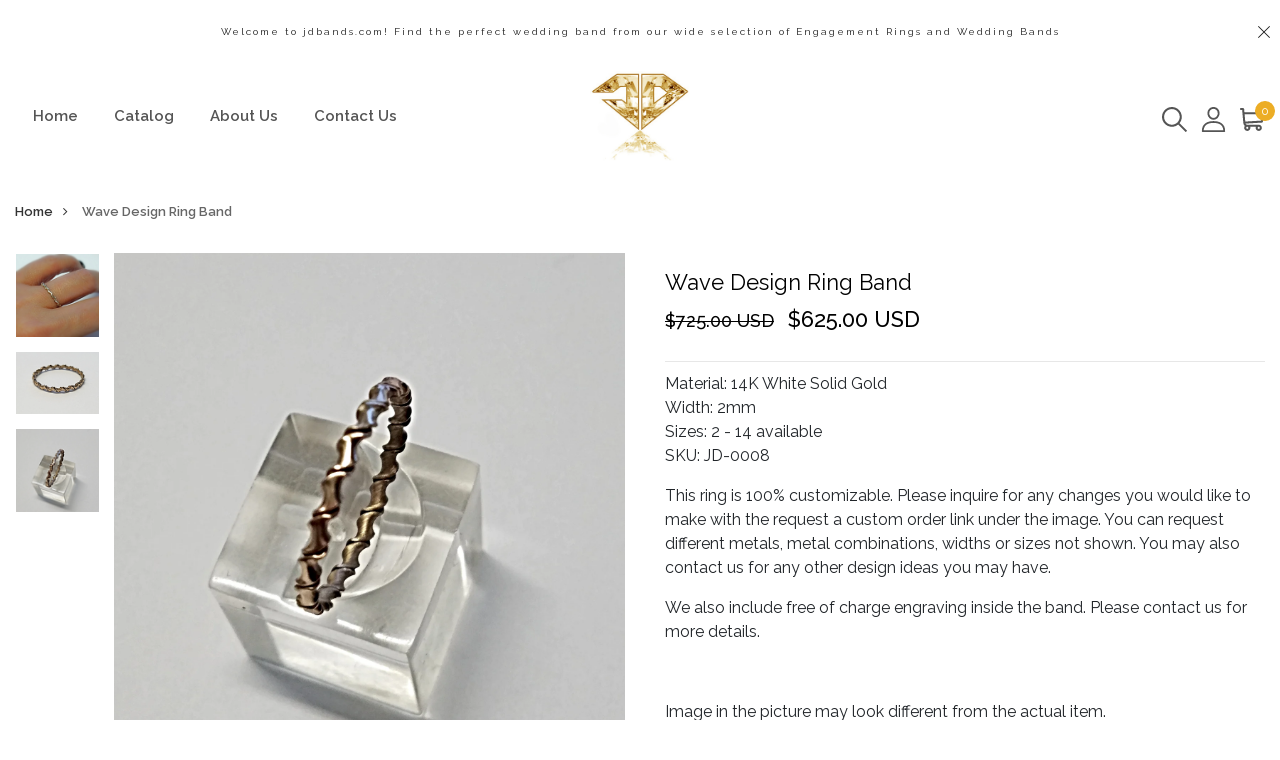

--- FILE ---
content_type: text/html; charset=utf-8
request_url: https://www.jdbands.com/products/wave-design-ring-band
body_size: 28860
content:
<!DOCTYPE html>
<!--[if IE 8]><html class="no-js lt-ie9" lang="en"> <![endif]-->
<!--[if IE 9 ]><html class="ie9 no-js"> <![endif]-->
<!--[if (gt IE 9)|!(IE)]><!--> <html class="no-js"> <!--<![endif]-->
<head>
<!-- "snippets/booster-seo.liquid" was not rendered, the associated app was uninstalled -->

  <!-- Basic page needs ================================================== -->
  <meta charset="utf-8">
  <meta http-equiv="X-UA-Compatible" content="IE=edge">

  <!-- Title and description ================================================== -->
  

  

  <!-- Helpers ================================================== -->
  <!-- /snippets/social-meta-tags.liquid -->



<link rel="shortcut icon" href="//www.jdbands.com/cdn/shop/t/46/assets/favicon.png?v=52178870926379626091661093788" type="image/png" />

<link rel="apple-touch-icon-precomposed" href="//www.jdbands.com/cdn/shop/t/46/assets/icon-for-mobile.png?v=64805683003888219701661093789" />
<link rel="apple-touch-icon-precomposed" sizes="57x57" href="//www.jdbands.com/cdn/shop/t/46/assets/icon-for-mobile_57x57.png?v=64805683003888219701661093789" />
<link rel="apple-touch-icon-precomposed" sizes="60x60" href="//www.jdbands.com/cdn/shop/t/46/assets/icon-for-mobile_60x60.png?v=64805683003888219701661093789" />
<link rel="apple-touch-icon-precomposed" sizes="72x72" href="//www.jdbands.com/cdn/shop/t/46/assets/icon-for-mobile_72x72.png?v=64805683003888219701661093789" />
<link rel="apple-touch-icon-precomposed" sizes="76x76" href="//www.jdbands.com/cdn/shop/t/46/assets/icon-for-mobile_76x76.png?v=64805683003888219701661093789" />
<link rel="apple-touch-icon-precomposed" sizes="114x114" href="//www.jdbands.com/cdn/shop/t/46/assets/icon-for-mobile_114x114.png?v=64805683003888219701661093789" />
<link rel="apple-touch-icon-precomposed" sizes="120x120" href="//www.jdbands.com/cdn/shop/t/46/assets/icon-for-mobile_120x120.png?v=64805683003888219701661093789" />
<link rel="apple-touch-icon-precomposed" sizes="144x144" href="//www.jdbands.com/cdn/shop/t/46/assets/icon-for-mobile_144x144.png?v=64805683003888219701661093789" />
<link rel="apple-touch-icon-precomposed" sizes="152x152" href="//www.jdbands.com/cdn/shop/t/46/assets/icon-for-mobile_152x152.png?v=64805683003888219701661093789" />



  <meta property="og:type" content="product">
  <meta property="og:title" content="Wave Design Ring Band">
  
  <meta property="og:image" content="http://www.jdbands.com/cdn/shop/products/0008_grande.jpg?v=1541130376">
  <meta property="og:image:secure_url" content="https://www.jdbands.com/cdn/shop/products/0008_grande.jpg?v=1541130376">
  
  <meta property="og:image" content="http://www.jdbands.com/cdn/shop/products/MYXJ_20171127153928_fast_grande.jpg?v=1541130377">
  <meta property="og:image:secure_url" content="https://www.jdbands.com/cdn/shop/products/MYXJ_20171127153928_fast_grande.jpg?v=1541130377">
  
  <meta property="og:image" content="http://www.jdbands.com/cdn/shop/products/MYXJ_20171127154021_fast_grande.jpg?v=1541130379">
  <meta property="og:image:secure_url" content="https://www.jdbands.com/cdn/shop/products/MYXJ_20171127154021_fast_grande.jpg?v=1541130379">
  
  <meta property="og:price:amount" content="625.00">
  <meta property="og:price:currency" content="USD">


  <meta property="og:description" content="Material: 14K White Solid Gold Width: 2m This ring is 100% customizable. Please inquire for any changes you would like to make with the request a custom order link under the image. You can request different metals, metal combinations, widths or sizes not shown. You may also contact us for any other design ideas you may have. We also include free of charge engraving inside the band. Please contact us for more details. Image in the picture may look different from the actual item. Made in USA">

  <meta property="og:url" content="https://www.jdbands.com/products/wave-design-ring-band">
  <meta property="og:site_name" content="JDbandsjewelry">





<meta name="twitter:card" content="summary">

  <meta name="twitter:title" content="Wave Design Ring Band">
  <meta name="twitter:description" content="Material: 14K White Solid Gold Width: 2m This ring is 100% customizable. Please inquire for any changes you would like to make with the request a custom order link under the image. You can request different metals, metal combinations, widths or sizes not shown. You may also contact us for any other design ideas you may have. We also include free of charge engraving inside the band. Please contact us for more details. Image in the picture may look different from the actual item. Made in USA">
  <meta name="twitter:image" content="https://www.jdbands.com/cdn/shop/products/0008_medium.jpg?v=1541130376">
  <meta name="twitter:image:width" content="240">
  <meta name="twitter:image:height" content="240">


  <link rel="canonical" href="https://www.jdbands.com/products/wave-design-ring-band">
  <meta name="viewport" content="width=device-width,initial-scale=1">
  <meta name="theme-color" content="#7fc9c4">
  <link rel="icon" href="//www.jdbands.com/cdn/shop/t/46/assets/favicon.png?v=52178870926379626091661093788" type="image/png" sizes="16x16">

  <!-- font -->
  











<script type="text/javascript">
  WebFontConfig = {
    google: { families: [ 
      
        'Raleway:100,200,300,400,500,600,700,800,900'
	  
      
      
      	
      		,
      	      
        'Grand Hotel:100,200,300,400,500,600,700,800,900'
	  
      
      
      	
      		,
      	      
        'Amatic SC:100,200,300,400,500,600,700,800,900'
	  
      
    ] }
  };
  (function() {
    var wf = document.createElement('script');
    wf.src = ('https:' == document.location.protocol ? 'https' : 'http') +
      '://ajax.googleapis.com/ajax/libs/webfont/1/webfont.js';
    wf.type = 'text/javascript';
    wf.async = 'true';
    var s = document.getElementsByTagName('script')[0];
    s.parentNode.insertBefore(wf, s);
  })(); 
</script>

  <link href="https://fonts.googleapis.com/css?family=Roboto:300,300i,400,400i,500,500i,700,700i" rel="stylesheet">

  <!-- CSS ================================================== -->
  
  
  <link href="//www.jdbands.com/cdn/shop/t/46/assets/timber_2.scss.css?v=105315792365767174911716517327" rel="stylesheet" type="text/css" media="all" />
  

  <link href="//www.jdbands.com/cdn/shop/t/46/assets/bootstrap.min.css?v=121287910720252085271660732450" rel="stylesheet" type="text/css" media="all" />
    <link href="//www.jdbands.com/cdn/shop/t/46/assets/themify-icons.css?v=17828378678609318721660732454" rel="stylesheet" type="text/css" media="all" />
  <link href="//www.jdbands.com/cdn/shop/t/46/assets/font-awesome.min.css?v=21869632697367095781660732451" rel="stylesheet" type="text/css" media="all" />
  <link href="//www.jdbands.com/cdn/shop/t/46/assets/iconname.css?v=36392354935465493491660732452" rel="stylesheet" type="text/css" media="all" />
  <link href="//www.jdbands.com/cdn/shop/t/46/assets/slick.css?v=98340474046176884051660732454" rel="stylesheet" type="text/css" media="all" />
  <link href="//www.jdbands.com/cdn/shop/t/46/assets/slick-theme.css?v=26592591803375126621660732453" rel="stylesheet" type="text/css" media="all" />
  <link href="//www.jdbands.com/cdn/shop/t/46/assets/jquery.fancybox.min.css?v=55675584413537998841660732453" rel="stylesheet" type="text/css" media="all" />
  <link href="//www.jdbands.com/cdn/shop/t/46/assets/style-main.scss.css?v=47521727946928844741661102210" rel="stylesheet" type="text/css" media="all" />
  <link href="//www.jdbands.com/cdn/shop/t/46/assets/engo-customize.scss.css?v=132998552020986394151664731329" rel="stylesheet" type="text/css" media="all" />
   <link href="//www.jdbands.com/cdn/shop/t/46/assets/owl.carousel.min.css?v=70516089817612781961660732453" rel="stylesheet" type="text/css" media="all" />
  <link href="//www.jdbands.com/cdn/shop/t/46/assets/owl.theme.default.min.css?v=135046118358282713361660732453" rel="stylesheet" type="text/css" media="all" />
  

  <!-- Header hook for plugins ================================================== -->
  <script>window.performance && window.performance.mark && window.performance.mark('shopify.content_for_header.start');</script><meta name="google-site-verification" content="4Cpogo5sfeGYQr8prFI-lx4U3_Za4bFhJwfE-e36cDI">
<meta name="google-site-verification" content="l1DN87iFUZtWdUNYL0rCbz_Rb25FWfRpM3mKiyyBGac">
<meta id="shopify-digital-wallet" name="shopify-digital-wallet" content="/12577067/digital_wallets/dialog">
<meta name="shopify-checkout-api-token" content="4d03a92fcd9c163a4e3ee2fdfead6d5a">
<meta id="in-context-paypal-metadata" data-shop-id="12577067" data-venmo-supported="true" data-environment="production" data-locale="en_US" data-paypal-v4="true" data-currency="USD">
<link rel="alternate" type="application/json+oembed" href="https://www.jdbands.com/products/wave-design-ring-band.oembed">
<script async="async" src="/checkouts/internal/preloads.js?locale=en-US"></script>
<link rel="preconnect" href="https://shop.app" crossorigin="anonymous">
<script async="async" src="https://shop.app/checkouts/internal/preloads.js?locale=en-US&shop_id=12577067" crossorigin="anonymous"></script>
<script id="shopify-features" type="application/json">{"accessToken":"4d03a92fcd9c163a4e3ee2fdfead6d5a","betas":["rich-media-storefront-analytics"],"domain":"www.jdbands.com","predictiveSearch":true,"shopId":12577067,"locale":"en"}</script>
<script>var Shopify = Shopify || {};
Shopify.shop = "jdbands-2.myshopify.com";
Shopify.locale = "en";
Shopify.currency = {"active":"USD","rate":"1.0"};
Shopify.country = "US";
Shopify.theme = {"name":"Lartique home2","id":134678347999,"schema_name":"Lartique","schema_version":"1.0.1","theme_store_id":null,"role":"main"};
Shopify.theme.handle = "null";
Shopify.theme.style = {"id":null,"handle":null};
Shopify.cdnHost = "www.jdbands.com/cdn";
Shopify.routes = Shopify.routes || {};
Shopify.routes.root = "/";</script>
<script type="module">!function(o){(o.Shopify=o.Shopify||{}).modules=!0}(window);</script>
<script>!function(o){function n(){var o=[];function n(){o.push(Array.prototype.slice.apply(arguments))}return n.q=o,n}var t=o.Shopify=o.Shopify||{};t.loadFeatures=n(),t.autoloadFeatures=n()}(window);</script>
<script>
  window.ShopifyPay = window.ShopifyPay || {};
  window.ShopifyPay.apiHost = "shop.app\/pay";
  window.ShopifyPay.redirectState = null;
</script>
<script id="shop-js-analytics" type="application/json">{"pageType":"product"}</script>
<script defer="defer" async type="module" src="//www.jdbands.com/cdn/shopifycloud/shop-js/modules/v2/client.init-shop-cart-sync_DtuiiIyl.en.esm.js"></script>
<script defer="defer" async type="module" src="//www.jdbands.com/cdn/shopifycloud/shop-js/modules/v2/chunk.common_CUHEfi5Q.esm.js"></script>
<script type="module">
  await import("//www.jdbands.com/cdn/shopifycloud/shop-js/modules/v2/client.init-shop-cart-sync_DtuiiIyl.en.esm.js");
await import("//www.jdbands.com/cdn/shopifycloud/shop-js/modules/v2/chunk.common_CUHEfi5Q.esm.js");

  window.Shopify.SignInWithShop?.initShopCartSync?.({"fedCMEnabled":true,"windoidEnabled":true});

</script>
<script>
  window.Shopify = window.Shopify || {};
  if (!window.Shopify.featureAssets) window.Shopify.featureAssets = {};
  window.Shopify.featureAssets['shop-js'] = {"shop-cart-sync":["modules/v2/client.shop-cart-sync_DFoTY42P.en.esm.js","modules/v2/chunk.common_CUHEfi5Q.esm.js"],"init-fed-cm":["modules/v2/client.init-fed-cm_D2UNy1i2.en.esm.js","modules/v2/chunk.common_CUHEfi5Q.esm.js"],"init-shop-email-lookup-coordinator":["modules/v2/client.init-shop-email-lookup-coordinator_BQEe2rDt.en.esm.js","modules/v2/chunk.common_CUHEfi5Q.esm.js"],"shop-cash-offers":["modules/v2/client.shop-cash-offers_3CTtReFF.en.esm.js","modules/v2/chunk.common_CUHEfi5Q.esm.js","modules/v2/chunk.modal_BewljZkx.esm.js"],"shop-button":["modules/v2/client.shop-button_C6oxCjDL.en.esm.js","modules/v2/chunk.common_CUHEfi5Q.esm.js"],"init-windoid":["modules/v2/client.init-windoid_5pix8xhK.en.esm.js","modules/v2/chunk.common_CUHEfi5Q.esm.js"],"avatar":["modules/v2/client.avatar_BTnouDA3.en.esm.js"],"init-shop-cart-sync":["modules/v2/client.init-shop-cart-sync_DtuiiIyl.en.esm.js","modules/v2/chunk.common_CUHEfi5Q.esm.js"],"shop-toast-manager":["modules/v2/client.shop-toast-manager_BYv_8cH1.en.esm.js","modules/v2/chunk.common_CUHEfi5Q.esm.js"],"pay-button":["modules/v2/client.pay-button_FnF9EIkY.en.esm.js","modules/v2/chunk.common_CUHEfi5Q.esm.js"],"shop-login-button":["modules/v2/client.shop-login-button_CH1KUpOf.en.esm.js","modules/v2/chunk.common_CUHEfi5Q.esm.js","modules/v2/chunk.modal_BewljZkx.esm.js"],"init-customer-accounts-sign-up":["modules/v2/client.init-customer-accounts-sign-up_aj7QGgYS.en.esm.js","modules/v2/client.shop-login-button_CH1KUpOf.en.esm.js","modules/v2/chunk.common_CUHEfi5Q.esm.js","modules/v2/chunk.modal_BewljZkx.esm.js"],"init-shop-for-new-customer-accounts":["modules/v2/client.init-shop-for-new-customer-accounts_NbnYRf_7.en.esm.js","modules/v2/client.shop-login-button_CH1KUpOf.en.esm.js","modules/v2/chunk.common_CUHEfi5Q.esm.js","modules/v2/chunk.modal_BewljZkx.esm.js"],"init-customer-accounts":["modules/v2/client.init-customer-accounts_ppedhqCH.en.esm.js","modules/v2/client.shop-login-button_CH1KUpOf.en.esm.js","modules/v2/chunk.common_CUHEfi5Q.esm.js","modules/v2/chunk.modal_BewljZkx.esm.js"],"shop-follow-button":["modules/v2/client.shop-follow-button_CMIBBa6u.en.esm.js","modules/v2/chunk.common_CUHEfi5Q.esm.js","modules/v2/chunk.modal_BewljZkx.esm.js"],"lead-capture":["modules/v2/client.lead-capture_But0hIyf.en.esm.js","modules/v2/chunk.common_CUHEfi5Q.esm.js","modules/v2/chunk.modal_BewljZkx.esm.js"],"checkout-modal":["modules/v2/client.checkout-modal_BBxc70dQ.en.esm.js","modules/v2/chunk.common_CUHEfi5Q.esm.js","modules/v2/chunk.modal_BewljZkx.esm.js"],"shop-login":["modules/v2/client.shop-login_hM3Q17Kl.en.esm.js","modules/v2/chunk.common_CUHEfi5Q.esm.js","modules/v2/chunk.modal_BewljZkx.esm.js"],"payment-terms":["modules/v2/client.payment-terms_CAtGlQYS.en.esm.js","modules/v2/chunk.common_CUHEfi5Q.esm.js","modules/v2/chunk.modal_BewljZkx.esm.js"]};
</script>
<script>(function() {
  var isLoaded = false;
  function asyncLoad() {
    if (isLoaded) return;
    isLoaded = true;
    var urls = ["https:\/\/app.sixads.net\/sixads.js?shop=jdbands-2.myshopify.com","https:\/\/static.klaviyo.com\/onsite\/js\/RH3BUE\/klaviyo.js?company_id=RH3BUE\u0026shop=jdbands-2.myshopify.com"];
    for (var i = 0; i < urls.length; i++) {
      var s = document.createElement('script');
      s.type = 'text/javascript';
      s.async = true;
      s.src = urls[i];
      var x = document.getElementsByTagName('script')[0];
      x.parentNode.insertBefore(s, x);
    }
  };
  if(window.attachEvent) {
    window.attachEvent('onload', asyncLoad);
  } else {
    window.addEventListener('load', asyncLoad, false);
  }
})();</script>
<script id="__st">var __st={"a":12577067,"offset":-28800,"reqid":"45b70e7c-d3b6-4346-b1ff-6a8f689ea9ba-1767190724","pageurl":"www.jdbands.com\/products\/wave-design-ring-band","u":"f8b1671415d6","p":"product","rtyp":"product","rid":1338895532116};</script>
<script>window.ShopifyPaypalV4VisibilityTracking = true;</script>
<script id="captcha-bootstrap">!function(){'use strict';const t='contact',e='account',n='new_comment',o=[[t,t],['blogs',n],['comments',n],[t,'customer']],c=[[e,'customer_login'],[e,'guest_login'],[e,'recover_customer_password'],[e,'create_customer']],r=t=>t.map((([t,e])=>`form[action*='/${t}']:not([data-nocaptcha='true']) input[name='form_type'][value='${e}']`)).join(','),a=t=>()=>t?[...document.querySelectorAll(t)].map((t=>t.form)):[];function s(){const t=[...o],e=r(t);return a(e)}const i='password',u='form_key',d=['recaptcha-v3-token','g-recaptcha-response','h-captcha-response',i],f=()=>{try{return window.sessionStorage}catch{return}},m='__shopify_v',_=t=>t.elements[u];function p(t,e,n=!1){try{const o=window.sessionStorage,c=JSON.parse(o.getItem(e)),{data:r}=function(t){const{data:e,action:n}=t;return t[m]||n?{data:e,action:n}:{data:t,action:n}}(c);for(const[e,n]of Object.entries(r))t.elements[e]&&(t.elements[e].value=n);n&&o.removeItem(e)}catch(o){console.error('form repopulation failed',{error:o})}}const l='form_type',E='cptcha';function T(t){t.dataset[E]=!0}const w=window,h=w.document,L='Shopify',v='ce_forms',y='captcha';let A=!1;((t,e)=>{const n=(g='f06e6c50-85a8-45c8-87d0-21a2b65856fe',I='https://cdn.shopify.com/shopifycloud/storefront-forms-hcaptcha/ce_storefront_forms_captcha_hcaptcha.v1.5.2.iife.js',D={infoText:'Protected by hCaptcha',privacyText:'Privacy',termsText:'Terms'},(t,e,n)=>{const o=w[L][v],c=o.bindForm;if(c)return c(t,g,e,D).then(n);var r;o.q.push([[t,g,e,D],n]),r=I,A||(h.body.append(Object.assign(h.createElement('script'),{id:'captcha-provider',async:!0,src:r})),A=!0)});var g,I,D;w[L]=w[L]||{},w[L][v]=w[L][v]||{},w[L][v].q=[],w[L][y]=w[L][y]||{},w[L][y].protect=function(t,e){n(t,void 0,e),T(t)},Object.freeze(w[L][y]),function(t,e,n,w,h,L){const[v,y,A,g]=function(t,e,n){const i=e?o:[],u=t?c:[],d=[...i,...u],f=r(d),m=r(i),_=r(d.filter((([t,e])=>n.includes(e))));return[a(f),a(m),a(_),s()]}(w,h,L),I=t=>{const e=t.target;return e instanceof HTMLFormElement?e:e&&e.form},D=t=>v().includes(t);t.addEventListener('submit',(t=>{const e=I(t);if(!e)return;const n=D(e)&&!e.dataset.hcaptchaBound&&!e.dataset.recaptchaBound,o=_(e),c=g().includes(e)&&(!o||!o.value);(n||c)&&t.preventDefault(),c&&!n&&(function(t){try{if(!f())return;!function(t){const e=f();if(!e)return;const n=_(t);if(!n)return;const o=n.value;o&&e.removeItem(o)}(t);const e=Array.from(Array(32),(()=>Math.random().toString(36)[2])).join('');!function(t,e){_(t)||t.append(Object.assign(document.createElement('input'),{type:'hidden',name:u})),t.elements[u].value=e}(t,e),function(t,e){const n=f();if(!n)return;const o=[...t.querySelectorAll(`input[type='${i}']`)].map((({name:t})=>t)),c=[...d,...o],r={};for(const[a,s]of new FormData(t).entries())c.includes(a)||(r[a]=s);n.setItem(e,JSON.stringify({[m]:1,action:t.action,data:r}))}(t,e)}catch(e){console.error('failed to persist form',e)}}(e),e.submit())}));const S=(t,e)=>{t&&!t.dataset[E]&&(n(t,e.some((e=>e===t))),T(t))};for(const o of['focusin','change'])t.addEventListener(o,(t=>{const e=I(t);D(e)&&S(e,y())}));const B=e.get('form_key'),M=e.get(l),P=B&&M;t.addEventListener('DOMContentLoaded',(()=>{const t=y();if(P)for(const e of t)e.elements[l].value===M&&p(e,B);[...new Set([...A(),...v().filter((t=>'true'===t.dataset.shopifyCaptcha))])].forEach((e=>S(e,t)))}))}(h,new URLSearchParams(w.location.search),n,t,e,['guest_login'])})(!0,!0)}();</script>
<script integrity="sha256-4kQ18oKyAcykRKYeNunJcIwy7WH5gtpwJnB7kiuLZ1E=" data-source-attribution="shopify.loadfeatures" defer="defer" src="//www.jdbands.com/cdn/shopifycloud/storefront/assets/storefront/load_feature-a0a9edcb.js" crossorigin="anonymous"></script>
<script crossorigin="anonymous" defer="defer" src="//www.jdbands.com/cdn/shopifycloud/storefront/assets/shopify_pay/storefront-65b4c6d7.js?v=20250812"></script>
<script data-source-attribution="shopify.dynamic_checkout.dynamic.init">var Shopify=Shopify||{};Shopify.PaymentButton=Shopify.PaymentButton||{isStorefrontPortableWallets:!0,init:function(){window.Shopify.PaymentButton.init=function(){};var t=document.createElement("script");t.src="https://www.jdbands.com/cdn/shopifycloud/portable-wallets/latest/portable-wallets.en.js",t.type="module",document.head.appendChild(t)}};
</script>
<script data-source-attribution="shopify.dynamic_checkout.buyer_consent">
  function portableWalletsHideBuyerConsent(e){var t=document.getElementById("shopify-buyer-consent"),n=document.getElementById("shopify-subscription-policy-button");t&&n&&(t.classList.add("hidden"),t.setAttribute("aria-hidden","true"),n.removeEventListener("click",e))}function portableWalletsShowBuyerConsent(e){var t=document.getElementById("shopify-buyer-consent"),n=document.getElementById("shopify-subscription-policy-button");t&&n&&(t.classList.remove("hidden"),t.removeAttribute("aria-hidden"),n.addEventListener("click",e))}window.Shopify?.PaymentButton&&(window.Shopify.PaymentButton.hideBuyerConsent=portableWalletsHideBuyerConsent,window.Shopify.PaymentButton.showBuyerConsent=portableWalletsShowBuyerConsent);
</script>
<script data-source-attribution="shopify.dynamic_checkout.cart.bootstrap">document.addEventListener("DOMContentLoaded",(function(){function t(){return document.querySelector("shopify-accelerated-checkout-cart, shopify-accelerated-checkout")}if(t())Shopify.PaymentButton.init();else{new MutationObserver((function(e,n){t()&&(Shopify.PaymentButton.init(),n.disconnect())})).observe(document.body,{childList:!0,subtree:!0})}}));
</script>
<link id="shopify-accelerated-checkout-styles" rel="stylesheet" media="screen" href="https://www.jdbands.com/cdn/shopifycloud/portable-wallets/latest/accelerated-checkout-backwards-compat.css" crossorigin="anonymous">
<style id="shopify-accelerated-checkout-cart">
        #shopify-buyer-consent {
  margin-top: 1em;
  display: inline-block;
  width: 100%;
}

#shopify-buyer-consent.hidden {
  display: none;
}

#shopify-subscription-policy-button {
  background: none;
  border: none;
  padding: 0;
  text-decoration: underline;
  font-size: inherit;
  cursor: pointer;
}

#shopify-subscription-policy-button::before {
  box-shadow: none;
}

      </style>

<script>window.performance && window.performance.mark && window.performance.mark('shopify.content_for_header.end');</script>
  <!-- /snippets/oldIE-js.liquid -->


<!--[if lt IE 9]>
<script src="//cdnjs.cloudflare.com/ajax/libs/html5shiv/3.7.2/html5shiv.min.js" type="text/javascript"></script>
<script src="//www.jdbands.com/cdn/shop/t/46/assets/respond.min.js?3423" type="text/javascript"></script>
<link href="//www.jdbands.com/cdn/shop/t/46/assets/respond-proxy.html" id="respond-proxy" rel="respond-proxy" />
<link href="//www.jdbands.com/search?q=1565e70d541f96325f9c0a6f36a201ca" id="respond-redirect" rel="respond-redirect" />
<script src="//www.jdbands.com/search?q=1565e70d541f96325f9c0a6f36a201ca" type="text/javascript"></script>
<![endif]-->


  
  <script src="//www.jdbands.com/cdn/shop/t/46/assets/jquery-3.5.0.min.js?v=16874778797910128561660732452" type="text/javascript"></script>
  <script src="//www.jdbands.com/cdn/shopifycloud/storefront/assets/themes_support/api.jquery-7ab1a3a4.js" type="text/javascript"></script>
  <script src="//www.jdbands.com/cdn/shop/t/46/assets/modernizr-2.8.3.min.js?v=174727525422211915231660732453" type="text/javascript"></script>
  <script src="//www.jdbands.com/cdn/shopifycloud/storefront/assets/themes_support/option_selection-b017cd28.js" type="text/javascript"></script>


  <script>
    window.ajax_cart = true;
    window.money_format = '${{amount}} USD';
    window.shop_currency = 'USD';
    window.show_multiple_currencies = true;
    window.loading_url = "//www.jdbands.com/cdn/shop/t/46/assets/loader.gif?v=9076874988191347041660732453";
    window.use_color_swatch = true;
    window.product_image_resize = true;
    window.enable_sidebar_multiple_choice = true;

    window.file_url = "//www.jdbands.com/cdn/shop/files/?3423";
    window.asset_url = "";
    window.images_size = {
      is_crop: true,
      ratio_width : 1,
      ratio_height : 1,
    };
    window.inventory_text = {
      in_stock: "In Stock",
      many_in_stock: "Translation missing: en.products.product.many_in_stock",
      out_of_stock: "Out Of Stock",
      add_to_cart: "Add to Cart",
      sold_out: "Sold Out",
      unavailable: "Unavailable"
    };

    window.sidebar_toggle = {
      show_sidebar_toggle: "Translation missing: en.general.sidebar_toggle.show_sidebar_toggle",
      hide_sidebar_toggle: "Translation missing: en.general.sidebar_toggle.hide_sidebar_toggle"
    };

  </script>

  
  

  <!-- /snippets/social-meta-tags.liquid -->



<link rel="shortcut icon" href="//www.jdbands.com/cdn/shop/t/46/assets/favicon.png?v=52178870926379626091661093788" type="image/png" />

<link rel="apple-touch-icon-precomposed" href="//www.jdbands.com/cdn/shop/t/46/assets/icon-for-mobile.png?v=64805683003888219701661093789" />
<link rel="apple-touch-icon-precomposed" sizes="57x57" href="//www.jdbands.com/cdn/shop/t/46/assets/icon-for-mobile_57x57.png?v=64805683003888219701661093789" />
<link rel="apple-touch-icon-precomposed" sizes="60x60" href="//www.jdbands.com/cdn/shop/t/46/assets/icon-for-mobile_60x60.png?v=64805683003888219701661093789" />
<link rel="apple-touch-icon-precomposed" sizes="72x72" href="//www.jdbands.com/cdn/shop/t/46/assets/icon-for-mobile_72x72.png?v=64805683003888219701661093789" />
<link rel="apple-touch-icon-precomposed" sizes="76x76" href="//www.jdbands.com/cdn/shop/t/46/assets/icon-for-mobile_76x76.png?v=64805683003888219701661093789" />
<link rel="apple-touch-icon-precomposed" sizes="114x114" href="//www.jdbands.com/cdn/shop/t/46/assets/icon-for-mobile_114x114.png?v=64805683003888219701661093789" />
<link rel="apple-touch-icon-precomposed" sizes="120x120" href="//www.jdbands.com/cdn/shop/t/46/assets/icon-for-mobile_120x120.png?v=64805683003888219701661093789" />
<link rel="apple-touch-icon-precomposed" sizes="144x144" href="//www.jdbands.com/cdn/shop/t/46/assets/icon-for-mobile_144x144.png?v=64805683003888219701661093789" />
<link rel="apple-touch-icon-precomposed" sizes="152x152" href="//www.jdbands.com/cdn/shop/t/46/assets/icon-for-mobile_152x152.png?v=64805683003888219701661093789" />



  <meta property="og:type" content="product">
  <meta property="og:title" content="Wave Design Ring Band">
  
  <meta property="og:image" content="http://www.jdbands.com/cdn/shop/products/0008_grande.jpg?v=1541130376">
  <meta property="og:image:secure_url" content="https://www.jdbands.com/cdn/shop/products/0008_grande.jpg?v=1541130376">
  
  <meta property="og:image" content="http://www.jdbands.com/cdn/shop/products/MYXJ_20171127153928_fast_grande.jpg?v=1541130377">
  <meta property="og:image:secure_url" content="https://www.jdbands.com/cdn/shop/products/MYXJ_20171127153928_fast_grande.jpg?v=1541130377">
  
  <meta property="og:image" content="http://www.jdbands.com/cdn/shop/products/MYXJ_20171127154021_fast_grande.jpg?v=1541130379">
  <meta property="og:image:secure_url" content="https://www.jdbands.com/cdn/shop/products/MYXJ_20171127154021_fast_grande.jpg?v=1541130379">
  
  <meta property="og:price:amount" content="625.00">
  <meta property="og:price:currency" content="USD">


  <meta property="og:description" content="Material: 14K White Solid Gold Width: 2m This ring is 100% customizable. Please inquire for any changes you would like to make with the request a custom order link under the image. You can request different metals, metal combinations, widths or sizes not shown. You may also contact us for any other design ideas you may have. We also include free of charge engraving inside the band. Please contact us for more details. Image in the picture may look different from the actual item. Made in USA">

  <meta property="og:url" content="https://www.jdbands.com/products/wave-design-ring-band">
  <meta property="og:site_name" content="JDbandsjewelry">





<meta name="twitter:card" content="summary">

  <meta name="twitter:title" content="Wave Design Ring Band">
  <meta name="twitter:description" content="Material: 14K White Solid Gold Width: 2m This ring is 100% customizable. Please inquire for any changes you would like to make with the request a custom order link under the image. You can request different metals, metal combinations, widths or sizes not shown. You may also contact us for any other design ideas you may have. We also include free of charge engraving inside the band. Please contact us for more details. Image in the picture may look different from the actual item. Made in USA">
  <meta name="twitter:image" content="https://www.jdbands.com/cdn/shop/products/0008_medium.jpg?v=1541130376">
  <meta name="twitter:image:width" content="240">
  <meta name="twitter:image:height" content="240">



<link href="https://monorail-edge.shopifysvc.com" rel="dns-prefetch">
<script>(function(){if ("sendBeacon" in navigator && "performance" in window) {try {var session_token_from_headers = performance.getEntriesByType('navigation')[0].serverTiming.find(x => x.name == '_s').description;} catch {var session_token_from_headers = undefined;}var session_cookie_matches = document.cookie.match(/_shopify_s=([^;]*)/);var session_token_from_cookie = session_cookie_matches && session_cookie_matches.length === 2 ? session_cookie_matches[1] : "";var session_token = session_token_from_headers || session_token_from_cookie || "";function handle_abandonment_event(e) {var entries = performance.getEntries().filter(function(entry) {return /monorail-edge.shopifysvc.com/.test(entry.name);});if (!window.abandonment_tracked && entries.length === 0) {window.abandonment_tracked = true;var currentMs = Date.now();var navigation_start = performance.timing.navigationStart;var payload = {shop_id: 12577067,url: window.location.href,navigation_start,duration: currentMs - navigation_start,session_token,page_type: "product"};window.navigator.sendBeacon("https://monorail-edge.shopifysvc.com/v1/produce", JSON.stringify({schema_id: "online_store_buyer_site_abandonment/1.1",payload: payload,metadata: {event_created_at_ms: currentMs,event_sent_at_ms: currentMs}}));}}window.addEventListener('pagehide', handle_abandonment_event);}}());</script>
<script id="web-pixels-manager-setup">(function e(e,d,r,n,o){if(void 0===o&&(o={}),!Boolean(null===(a=null===(i=window.Shopify)||void 0===i?void 0:i.analytics)||void 0===a?void 0:a.replayQueue)){var i,a;window.Shopify=window.Shopify||{};var t=window.Shopify;t.analytics=t.analytics||{};var s=t.analytics;s.replayQueue=[],s.publish=function(e,d,r){return s.replayQueue.push([e,d,r]),!0};try{self.performance.mark("wpm:start")}catch(e){}var l=function(){var e={modern:/Edge?\/(1{2}[4-9]|1[2-9]\d|[2-9]\d{2}|\d{4,})\.\d+(\.\d+|)|Firefox\/(1{2}[4-9]|1[2-9]\d|[2-9]\d{2}|\d{4,})\.\d+(\.\d+|)|Chrom(ium|e)\/(9{2}|\d{3,})\.\d+(\.\d+|)|(Maci|X1{2}).+ Version\/(15\.\d+|(1[6-9]|[2-9]\d|\d{3,})\.\d+)([,.]\d+|)( \(\w+\)|)( Mobile\/\w+|) Safari\/|Chrome.+OPR\/(9{2}|\d{3,})\.\d+\.\d+|(CPU[ +]OS|iPhone[ +]OS|CPU[ +]iPhone|CPU IPhone OS|CPU iPad OS)[ +]+(15[._]\d+|(1[6-9]|[2-9]\d|\d{3,})[._]\d+)([._]\d+|)|Android:?[ /-](13[3-9]|1[4-9]\d|[2-9]\d{2}|\d{4,})(\.\d+|)(\.\d+|)|Android.+Firefox\/(13[5-9]|1[4-9]\d|[2-9]\d{2}|\d{4,})\.\d+(\.\d+|)|Android.+Chrom(ium|e)\/(13[3-9]|1[4-9]\d|[2-9]\d{2}|\d{4,})\.\d+(\.\d+|)|SamsungBrowser\/([2-9]\d|\d{3,})\.\d+/,legacy:/Edge?\/(1[6-9]|[2-9]\d|\d{3,})\.\d+(\.\d+|)|Firefox\/(5[4-9]|[6-9]\d|\d{3,})\.\d+(\.\d+|)|Chrom(ium|e)\/(5[1-9]|[6-9]\d|\d{3,})\.\d+(\.\d+|)([\d.]+$|.*Safari\/(?![\d.]+ Edge\/[\d.]+$))|(Maci|X1{2}).+ Version\/(10\.\d+|(1[1-9]|[2-9]\d|\d{3,})\.\d+)([,.]\d+|)( \(\w+\)|)( Mobile\/\w+|) Safari\/|Chrome.+OPR\/(3[89]|[4-9]\d|\d{3,})\.\d+\.\d+|(CPU[ +]OS|iPhone[ +]OS|CPU[ +]iPhone|CPU IPhone OS|CPU iPad OS)[ +]+(10[._]\d+|(1[1-9]|[2-9]\d|\d{3,})[._]\d+)([._]\d+|)|Android:?[ /-](13[3-9]|1[4-9]\d|[2-9]\d{2}|\d{4,})(\.\d+|)(\.\d+|)|Mobile Safari.+OPR\/([89]\d|\d{3,})\.\d+\.\d+|Android.+Firefox\/(13[5-9]|1[4-9]\d|[2-9]\d{2}|\d{4,})\.\d+(\.\d+|)|Android.+Chrom(ium|e)\/(13[3-9]|1[4-9]\d|[2-9]\d{2}|\d{4,})\.\d+(\.\d+|)|Android.+(UC? ?Browser|UCWEB|U3)[ /]?(15\.([5-9]|\d{2,})|(1[6-9]|[2-9]\d|\d{3,})\.\d+)\.\d+|SamsungBrowser\/(5\.\d+|([6-9]|\d{2,})\.\d+)|Android.+MQ{2}Browser\/(14(\.(9|\d{2,})|)|(1[5-9]|[2-9]\d|\d{3,})(\.\d+|))(\.\d+|)|K[Aa][Ii]OS\/(3\.\d+|([4-9]|\d{2,})\.\d+)(\.\d+|)/},d=e.modern,r=e.legacy,n=navigator.userAgent;return n.match(d)?"modern":n.match(r)?"legacy":"unknown"}(),u="modern"===l?"modern":"legacy",c=(null!=n?n:{modern:"",legacy:""})[u],f=function(e){return[e.baseUrl,"/wpm","/b",e.hashVersion,"modern"===e.buildTarget?"m":"l",".js"].join("")}({baseUrl:d,hashVersion:r,buildTarget:u}),m=function(e){var d=e.version,r=e.bundleTarget,n=e.surface,o=e.pageUrl,i=e.monorailEndpoint;return{emit:function(e){var a=e.status,t=e.errorMsg,s=(new Date).getTime(),l=JSON.stringify({metadata:{event_sent_at_ms:s},events:[{schema_id:"web_pixels_manager_load/3.1",payload:{version:d,bundle_target:r,page_url:o,status:a,surface:n,error_msg:t},metadata:{event_created_at_ms:s}}]});if(!i)return console&&console.warn&&console.warn("[Web Pixels Manager] No Monorail endpoint provided, skipping logging."),!1;try{return self.navigator.sendBeacon.bind(self.navigator)(i,l)}catch(e){}var u=new XMLHttpRequest;try{return u.open("POST",i,!0),u.setRequestHeader("Content-Type","text/plain"),u.send(l),!0}catch(e){return console&&console.warn&&console.warn("[Web Pixels Manager] Got an unhandled error while logging to Monorail."),!1}}}}({version:r,bundleTarget:l,surface:e.surface,pageUrl:self.location.href,monorailEndpoint:e.monorailEndpoint});try{o.browserTarget=l,function(e){var d=e.src,r=e.async,n=void 0===r||r,o=e.onload,i=e.onerror,a=e.sri,t=e.scriptDataAttributes,s=void 0===t?{}:t,l=document.createElement("script"),u=document.querySelector("head"),c=document.querySelector("body");if(l.async=n,l.src=d,a&&(l.integrity=a,l.crossOrigin="anonymous"),s)for(var f in s)if(Object.prototype.hasOwnProperty.call(s,f))try{l.dataset[f]=s[f]}catch(e){}if(o&&l.addEventListener("load",o),i&&l.addEventListener("error",i),u)u.appendChild(l);else{if(!c)throw new Error("Did not find a head or body element to append the script");c.appendChild(l)}}({src:f,async:!0,onload:function(){if(!function(){var e,d;return Boolean(null===(d=null===(e=window.Shopify)||void 0===e?void 0:e.analytics)||void 0===d?void 0:d.initialized)}()){var d=window.webPixelsManager.init(e)||void 0;if(d){var r=window.Shopify.analytics;r.replayQueue.forEach((function(e){var r=e[0],n=e[1],o=e[2];d.publishCustomEvent(r,n,o)})),r.replayQueue=[],r.publish=d.publishCustomEvent,r.visitor=d.visitor,r.initialized=!0}}},onerror:function(){return m.emit({status:"failed",errorMsg:"".concat(f," has failed to load")})},sri:function(e){var d=/^sha384-[A-Za-z0-9+/=]+$/;return"string"==typeof e&&d.test(e)}(c)?c:"",scriptDataAttributes:o}),m.emit({status:"loading"})}catch(e){m.emit({status:"failed",errorMsg:(null==e?void 0:e.message)||"Unknown error"})}}})({shopId: 12577067,storefrontBaseUrl: "https://www.jdbands.com",extensionsBaseUrl: "https://extensions.shopifycdn.com/cdn/shopifycloud/web-pixels-manager",monorailEndpoint: "https://monorail-edge.shopifysvc.com/unstable/produce_batch",surface: "storefront-renderer",enabledBetaFlags: ["2dca8a86","a0d5f9d2"],webPixelsConfigList: [{"id":"543162591","configuration":"{\"config\":\"{\\\"pixel_id\\\":\\\"GT-NCL6KJ8\\\",\\\"target_country\\\":\\\"US\\\",\\\"gtag_events\\\":[{\\\"type\\\":\\\"purchase\\\",\\\"action_label\\\":\\\"MC-B93FGQQQHX\\\"},{\\\"type\\\":\\\"page_view\\\",\\\"action_label\\\":\\\"MC-B93FGQQQHX\\\"},{\\\"type\\\":\\\"view_item\\\",\\\"action_label\\\":\\\"MC-B93FGQQQHX\\\"}],\\\"enable_monitoring_mode\\\":false}\"}","eventPayloadVersion":"v1","runtimeContext":"OPEN","scriptVersion":"b2a88bafab3e21179ed38636efcd8a93","type":"APP","apiClientId":1780363,"privacyPurposes":[],"dataSharingAdjustments":{"protectedCustomerApprovalScopes":["read_customer_address","read_customer_email","read_customer_name","read_customer_personal_data","read_customer_phone"]}},{"id":"220168415","configuration":"{\"pixel_id\":\"1681893632137683\",\"pixel_type\":\"facebook_pixel\",\"metaapp_system_user_token\":\"-\"}","eventPayloadVersion":"v1","runtimeContext":"OPEN","scriptVersion":"ca16bc87fe92b6042fbaa3acc2fbdaa6","type":"APP","apiClientId":2329312,"privacyPurposes":["ANALYTICS","MARKETING","SALE_OF_DATA"],"dataSharingAdjustments":{"protectedCustomerApprovalScopes":["read_customer_address","read_customer_email","read_customer_name","read_customer_personal_data","read_customer_phone"]}},{"id":"60129503","eventPayloadVersion":"v1","runtimeContext":"LAX","scriptVersion":"1","type":"CUSTOM","privacyPurposes":["MARKETING"],"name":"Meta pixel (migrated)"},{"id":"65536223","eventPayloadVersion":"v1","runtimeContext":"LAX","scriptVersion":"1","type":"CUSTOM","privacyPurposes":["ANALYTICS"],"name":"Google Analytics tag (migrated)"},{"id":"shopify-app-pixel","configuration":"{}","eventPayloadVersion":"v1","runtimeContext":"STRICT","scriptVersion":"0450","apiClientId":"shopify-pixel","type":"APP","privacyPurposes":["ANALYTICS","MARKETING"]},{"id":"shopify-custom-pixel","eventPayloadVersion":"v1","runtimeContext":"LAX","scriptVersion":"0450","apiClientId":"shopify-pixel","type":"CUSTOM","privacyPurposes":["ANALYTICS","MARKETING"]}],isMerchantRequest: false,initData: {"shop":{"name":"JDbandsjewelry","paymentSettings":{"currencyCode":"USD"},"myshopifyDomain":"jdbands-2.myshopify.com","countryCode":"US","storefrontUrl":"https:\/\/www.jdbands.com"},"customer":null,"cart":null,"checkout":null,"productVariants":[{"price":{"amount":625.0,"currencyCode":"USD"},"product":{"title":"Wave Design Ring Band","vendor":"JDBands","id":"1338895532116","untranslatedTitle":"Wave Design Ring Band","url":"\/products\/wave-design-ring-band","type":"Fashion Rings"},"id":"12239658811476","image":{"src":"\/\/www.jdbands.com\/cdn\/shop\/products\/MYXJ_20171127154021_fast.jpg?v=1541130379"},"sku":"JD-0008","title":"2","untranslatedTitle":"2"},{"price":{"amount":625.0,"currencyCode":"USD"},"product":{"title":"Wave Design Ring Band","vendor":"JDBands","id":"1338895532116","untranslatedTitle":"Wave Design Ring Band","url":"\/products\/wave-design-ring-band","type":"Fashion Rings"},"id":"12239658844244","image":{"src":"\/\/www.jdbands.com\/cdn\/shop\/products\/MYXJ_20171127154021_fast.jpg?v=1541130379"},"sku":"JD-0008","title":"2.25","untranslatedTitle":"2.25"},{"price":{"amount":625.0,"currencyCode":"USD"},"product":{"title":"Wave Design Ring Band","vendor":"JDBands","id":"1338895532116","untranslatedTitle":"Wave Design Ring Band","url":"\/products\/wave-design-ring-band","type":"Fashion Rings"},"id":"12239658877012","image":{"src":"\/\/www.jdbands.com\/cdn\/shop\/products\/MYXJ_20171127154021_fast.jpg?v=1541130379"},"sku":"JD-0008","title":"2.5","untranslatedTitle":"2.5"},{"price":{"amount":625.0,"currencyCode":"USD"},"product":{"title":"Wave Design Ring Band","vendor":"JDBands","id":"1338895532116","untranslatedTitle":"Wave Design Ring Band","url":"\/products\/wave-design-ring-band","type":"Fashion Rings"},"id":"12239658909780","image":{"src":"\/\/www.jdbands.com\/cdn\/shop\/products\/MYXJ_20171127154021_fast.jpg?v=1541130379"},"sku":"JD-0008","title":"2.75","untranslatedTitle":"2.75"},{"price":{"amount":625.0,"currencyCode":"USD"},"product":{"title":"Wave Design Ring Band","vendor":"JDBands","id":"1338895532116","untranslatedTitle":"Wave Design Ring Band","url":"\/products\/wave-design-ring-band","type":"Fashion Rings"},"id":"12239658942548","image":{"src":"\/\/www.jdbands.com\/cdn\/shop\/products\/MYXJ_20171127154021_fast.jpg?v=1541130379"},"sku":"JD-0008","title":"3","untranslatedTitle":"3"},{"price":{"amount":625.0,"currencyCode":"USD"},"product":{"title":"Wave Design Ring Band","vendor":"JDBands","id":"1338895532116","untranslatedTitle":"Wave Design Ring Band","url":"\/products\/wave-design-ring-band","type":"Fashion Rings"},"id":"12239658975316","image":{"src":"\/\/www.jdbands.com\/cdn\/shop\/products\/MYXJ_20171127154021_fast.jpg?v=1541130379"},"sku":"JD-0008","title":"3.25","untranslatedTitle":"3.25"},{"price":{"amount":625.0,"currencyCode":"USD"},"product":{"title":"Wave Design Ring Band","vendor":"JDBands","id":"1338895532116","untranslatedTitle":"Wave Design Ring Band","url":"\/products\/wave-design-ring-band","type":"Fashion Rings"},"id":"12239659008084","image":{"src":"\/\/www.jdbands.com\/cdn\/shop\/products\/MYXJ_20171127154021_fast.jpg?v=1541130379"},"sku":"JD-0008","title":"3.5","untranslatedTitle":"3.5"},{"price":{"amount":625.0,"currencyCode":"USD"},"product":{"title":"Wave Design Ring Band","vendor":"JDBands","id":"1338895532116","untranslatedTitle":"Wave Design Ring Band","url":"\/products\/wave-design-ring-band","type":"Fashion Rings"},"id":"12239659040852","image":{"src":"\/\/www.jdbands.com\/cdn\/shop\/products\/MYXJ_20171127154021_fast.jpg?v=1541130379"},"sku":"JD-0008","title":"3.75","untranslatedTitle":"3.75"},{"price":{"amount":625.0,"currencyCode":"USD"},"product":{"title":"Wave Design Ring Band","vendor":"JDBands","id":"1338895532116","untranslatedTitle":"Wave Design Ring Band","url":"\/products\/wave-design-ring-band","type":"Fashion Rings"},"id":"12239659073620","image":{"src":"\/\/www.jdbands.com\/cdn\/shop\/products\/MYXJ_20171127154021_fast.jpg?v=1541130379"},"sku":"JD-0008","title":"4","untranslatedTitle":"4"},{"price":{"amount":625.0,"currencyCode":"USD"},"product":{"title":"Wave Design Ring Band","vendor":"JDBands","id":"1338895532116","untranslatedTitle":"Wave Design Ring Band","url":"\/products\/wave-design-ring-band","type":"Fashion Rings"},"id":"12239659106388","image":{"src":"\/\/www.jdbands.com\/cdn\/shop\/products\/MYXJ_20171127154021_fast.jpg?v=1541130379"},"sku":"JD-0008","title":"4.25","untranslatedTitle":"4.25"},{"price":{"amount":625.0,"currencyCode":"USD"},"product":{"title":"Wave Design Ring Band","vendor":"JDBands","id":"1338895532116","untranslatedTitle":"Wave Design Ring Band","url":"\/products\/wave-design-ring-band","type":"Fashion Rings"},"id":"12239659139156","image":{"src":"\/\/www.jdbands.com\/cdn\/shop\/products\/MYXJ_20171127154021_fast.jpg?v=1541130379"},"sku":"JD-0008","title":"4.5","untranslatedTitle":"4.5"},{"price":{"amount":625.0,"currencyCode":"USD"},"product":{"title":"Wave Design Ring Band","vendor":"JDBands","id":"1338895532116","untranslatedTitle":"Wave Design Ring Band","url":"\/products\/wave-design-ring-band","type":"Fashion Rings"},"id":"12239659171924","image":{"src":"\/\/www.jdbands.com\/cdn\/shop\/products\/MYXJ_20171127154021_fast.jpg?v=1541130379"},"sku":"JD-0008","title":"4.75","untranslatedTitle":"4.75"},{"price":{"amount":625.0,"currencyCode":"USD"},"product":{"title":"Wave Design Ring Band","vendor":"JDBands","id":"1338895532116","untranslatedTitle":"Wave Design Ring Band","url":"\/products\/wave-design-ring-band","type":"Fashion Rings"},"id":"12239659204692","image":{"src":"\/\/www.jdbands.com\/cdn\/shop\/products\/MYXJ_20171127154021_fast.jpg?v=1541130379"},"sku":"JD-0008","title":"5","untranslatedTitle":"5"},{"price":{"amount":625.0,"currencyCode":"USD"},"product":{"title":"Wave Design Ring Band","vendor":"JDBands","id":"1338895532116","untranslatedTitle":"Wave Design Ring Band","url":"\/products\/wave-design-ring-band","type":"Fashion Rings"},"id":"12239659237460","image":{"src":"\/\/www.jdbands.com\/cdn\/shop\/products\/MYXJ_20171127154021_fast.jpg?v=1541130379"},"sku":"JD-0008","title":"5.25","untranslatedTitle":"5.25"},{"price":{"amount":625.0,"currencyCode":"USD"},"product":{"title":"Wave Design Ring Band","vendor":"JDBands","id":"1338895532116","untranslatedTitle":"Wave Design Ring Band","url":"\/products\/wave-design-ring-band","type":"Fashion Rings"},"id":"12239659270228","image":{"src":"\/\/www.jdbands.com\/cdn\/shop\/products\/MYXJ_20171127154021_fast.jpg?v=1541130379"},"sku":"JD-0008","title":"5.5","untranslatedTitle":"5.5"},{"price":{"amount":625.0,"currencyCode":"USD"},"product":{"title":"Wave Design Ring Band","vendor":"JDBands","id":"1338895532116","untranslatedTitle":"Wave Design Ring Band","url":"\/products\/wave-design-ring-band","type":"Fashion Rings"},"id":"12239659302996","image":{"src":"\/\/www.jdbands.com\/cdn\/shop\/products\/MYXJ_20171127154021_fast.jpg?v=1541130379"},"sku":"JD-0008","title":"5.75","untranslatedTitle":"5.75"},{"price":{"amount":625.0,"currencyCode":"USD"},"product":{"title":"Wave Design Ring Band","vendor":"JDBands","id":"1338895532116","untranslatedTitle":"Wave Design Ring Band","url":"\/products\/wave-design-ring-band","type":"Fashion Rings"},"id":"12239659335764","image":{"src":"\/\/www.jdbands.com\/cdn\/shop\/products\/MYXJ_20171127154021_fast.jpg?v=1541130379"},"sku":"JD-0008","title":"6","untranslatedTitle":"6"},{"price":{"amount":625.0,"currencyCode":"USD"},"product":{"title":"Wave Design Ring Band","vendor":"JDBands","id":"1338895532116","untranslatedTitle":"Wave Design Ring Band","url":"\/products\/wave-design-ring-band","type":"Fashion Rings"},"id":"12239659368532","image":{"src":"\/\/www.jdbands.com\/cdn\/shop\/products\/MYXJ_20171127154021_fast.jpg?v=1541130379"},"sku":"JD-0008","title":"6.25","untranslatedTitle":"6.25"},{"price":{"amount":625.0,"currencyCode":"USD"},"product":{"title":"Wave Design Ring Band","vendor":"JDBands","id":"1338895532116","untranslatedTitle":"Wave Design Ring Band","url":"\/products\/wave-design-ring-band","type":"Fashion Rings"},"id":"12239659401300","image":{"src":"\/\/www.jdbands.com\/cdn\/shop\/products\/MYXJ_20171127154021_fast.jpg?v=1541130379"},"sku":"JD-0008","title":"6.5","untranslatedTitle":"6.5"},{"price":{"amount":625.0,"currencyCode":"USD"},"product":{"title":"Wave Design Ring Band","vendor":"JDBands","id":"1338895532116","untranslatedTitle":"Wave Design Ring Band","url":"\/products\/wave-design-ring-band","type":"Fashion Rings"},"id":"12239659434068","image":{"src":"\/\/www.jdbands.com\/cdn\/shop\/products\/MYXJ_20171127154021_fast.jpg?v=1541130379"},"sku":"JD-0008","title":"6.75","untranslatedTitle":"6.75"},{"price":{"amount":625.0,"currencyCode":"USD"},"product":{"title":"Wave Design Ring Band","vendor":"JDBands","id":"1338895532116","untranslatedTitle":"Wave Design Ring Band","url":"\/products\/wave-design-ring-band","type":"Fashion Rings"},"id":"12239659466836","image":{"src":"\/\/www.jdbands.com\/cdn\/shop\/products\/MYXJ_20171127154021_fast.jpg?v=1541130379"},"sku":"JD-0008","title":"7","untranslatedTitle":"7"},{"price":{"amount":625.0,"currencyCode":"USD"},"product":{"title":"Wave Design Ring Band","vendor":"JDBands","id":"1338895532116","untranslatedTitle":"Wave Design Ring Band","url":"\/products\/wave-design-ring-band","type":"Fashion Rings"},"id":"12239659499604","image":{"src":"\/\/www.jdbands.com\/cdn\/shop\/products\/MYXJ_20171127154021_fast.jpg?v=1541130379"},"sku":"JD-0008","title":"7.25","untranslatedTitle":"7.25"},{"price":{"amount":625.0,"currencyCode":"USD"},"product":{"title":"Wave Design Ring Band","vendor":"JDBands","id":"1338895532116","untranslatedTitle":"Wave Design Ring Band","url":"\/products\/wave-design-ring-band","type":"Fashion Rings"},"id":"12239659532372","image":{"src":"\/\/www.jdbands.com\/cdn\/shop\/products\/MYXJ_20171127154021_fast.jpg?v=1541130379"},"sku":"JD-0008","title":"7.5","untranslatedTitle":"7.5"},{"price":{"amount":625.0,"currencyCode":"USD"},"product":{"title":"Wave Design Ring Band","vendor":"JDBands","id":"1338895532116","untranslatedTitle":"Wave Design Ring Band","url":"\/products\/wave-design-ring-band","type":"Fashion Rings"},"id":"12239659565140","image":{"src":"\/\/www.jdbands.com\/cdn\/shop\/products\/MYXJ_20171127154021_fast.jpg?v=1541130379"},"sku":"JD-0008","title":"7.75","untranslatedTitle":"7.75"},{"price":{"amount":625.0,"currencyCode":"USD"},"product":{"title":"Wave Design Ring Band","vendor":"JDBands","id":"1338895532116","untranslatedTitle":"Wave Design Ring Band","url":"\/products\/wave-design-ring-band","type":"Fashion Rings"},"id":"12239659597908","image":{"src":"\/\/www.jdbands.com\/cdn\/shop\/products\/MYXJ_20171127154021_fast.jpg?v=1541130379"},"sku":"JD-0008","title":"8","untranslatedTitle":"8"},{"price":{"amount":625.0,"currencyCode":"USD"},"product":{"title":"Wave Design Ring Band","vendor":"JDBands","id":"1338895532116","untranslatedTitle":"Wave Design Ring Band","url":"\/products\/wave-design-ring-band","type":"Fashion Rings"},"id":"12239659630676","image":{"src":"\/\/www.jdbands.com\/cdn\/shop\/products\/MYXJ_20171127154021_fast.jpg?v=1541130379"},"sku":"JD-0008","title":"8.25","untranslatedTitle":"8.25"},{"price":{"amount":625.0,"currencyCode":"USD"},"product":{"title":"Wave Design Ring Band","vendor":"JDBands","id":"1338895532116","untranslatedTitle":"Wave Design Ring Band","url":"\/products\/wave-design-ring-band","type":"Fashion Rings"},"id":"12239659663444","image":{"src":"\/\/www.jdbands.com\/cdn\/shop\/products\/MYXJ_20171127154021_fast.jpg?v=1541130379"},"sku":"JD-0008","title":"8.5","untranslatedTitle":"8.5"},{"price":{"amount":625.0,"currencyCode":"USD"},"product":{"title":"Wave Design Ring Band","vendor":"JDBands","id":"1338895532116","untranslatedTitle":"Wave Design Ring Band","url":"\/products\/wave-design-ring-band","type":"Fashion Rings"},"id":"12239659696212","image":{"src":"\/\/www.jdbands.com\/cdn\/shop\/products\/MYXJ_20171127154021_fast.jpg?v=1541130379"},"sku":"JD-0008","title":"8.75","untranslatedTitle":"8.75"},{"price":{"amount":625.0,"currencyCode":"USD"},"product":{"title":"Wave Design Ring Band","vendor":"JDBands","id":"1338895532116","untranslatedTitle":"Wave Design Ring Band","url":"\/products\/wave-design-ring-band","type":"Fashion Rings"},"id":"12239659728980","image":{"src":"\/\/www.jdbands.com\/cdn\/shop\/products\/MYXJ_20171127154021_fast.jpg?v=1541130379"},"sku":"JD-0008","title":"9","untranslatedTitle":"9"}],"purchasingCompany":null},},"https://www.jdbands.com/cdn","da62cc92w68dfea28pcf9825a4m392e00d0",{"modern":"","legacy":""},{"shopId":"12577067","storefrontBaseUrl":"https:\/\/www.jdbands.com","extensionBaseUrl":"https:\/\/extensions.shopifycdn.com\/cdn\/shopifycloud\/web-pixels-manager","surface":"storefront-renderer","enabledBetaFlags":"[\"2dca8a86\", \"a0d5f9d2\"]","isMerchantRequest":"false","hashVersion":"da62cc92w68dfea28pcf9825a4m392e00d0","publish":"custom","events":"[[\"page_viewed\",{}],[\"product_viewed\",{\"productVariant\":{\"price\":{\"amount\":625.0,\"currencyCode\":\"USD\"},\"product\":{\"title\":\"Wave Design Ring Band\",\"vendor\":\"JDBands\",\"id\":\"1338895532116\",\"untranslatedTitle\":\"Wave Design Ring Band\",\"url\":\"\/products\/wave-design-ring-band\",\"type\":\"Fashion Rings\"},\"id\":\"12239658811476\",\"image\":{\"src\":\"\/\/www.jdbands.com\/cdn\/shop\/products\/MYXJ_20171127154021_fast.jpg?v=1541130379\"},\"sku\":\"JD-0008\",\"title\":\"2\",\"untranslatedTitle\":\"2\"}}]]"});</script><script>
  window.ShopifyAnalytics = window.ShopifyAnalytics || {};
  window.ShopifyAnalytics.meta = window.ShopifyAnalytics.meta || {};
  window.ShopifyAnalytics.meta.currency = 'USD';
  var meta = {"product":{"id":1338895532116,"gid":"gid:\/\/shopify\/Product\/1338895532116","vendor":"JDBands","type":"Fashion Rings","handle":"wave-design-ring-band","variants":[{"id":12239658811476,"price":62500,"name":"Wave Design Ring Band - 2","public_title":"2","sku":"JD-0008"},{"id":12239658844244,"price":62500,"name":"Wave Design Ring Band - 2.25","public_title":"2.25","sku":"JD-0008"},{"id":12239658877012,"price":62500,"name":"Wave Design Ring Band - 2.5","public_title":"2.5","sku":"JD-0008"},{"id":12239658909780,"price":62500,"name":"Wave Design Ring Band - 2.75","public_title":"2.75","sku":"JD-0008"},{"id":12239658942548,"price":62500,"name":"Wave Design Ring Band - 3","public_title":"3","sku":"JD-0008"},{"id":12239658975316,"price":62500,"name":"Wave Design Ring Band - 3.25","public_title":"3.25","sku":"JD-0008"},{"id":12239659008084,"price":62500,"name":"Wave Design Ring Band - 3.5","public_title":"3.5","sku":"JD-0008"},{"id":12239659040852,"price":62500,"name":"Wave Design Ring Band - 3.75","public_title":"3.75","sku":"JD-0008"},{"id":12239659073620,"price":62500,"name":"Wave Design Ring Band - 4","public_title":"4","sku":"JD-0008"},{"id":12239659106388,"price":62500,"name":"Wave Design Ring Band - 4.25","public_title":"4.25","sku":"JD-0008"},{"id":12239659139156,"price":62500,"name":"Wave Design Ring Band - 4.5","public_title":"4.5","sku":"JD-0008"},{"id":12239659171924,"price":62500,"name":"Wave Design Ring Band - 4.75","public_title":"4.75","sku":"JD-0008"},{"id":12239659204692,"price":62500,"name":"Wave Design Ring Band - 5","public_title":"5","sku":"JD-0008"},{"id":12239659237460,"price":62500,"name":"Wave Design Ring Band - 5.25","public_title":"5.25","sku":"JD-0008"},{"id":12239659270228,"price":62500,"name":"Wave Design Ring Band - 5.5","public_title":"5.5","sku":"JD-0008"},{"id":12239659302996,"price":62500,"name":"Wave Design Ring Band - 5.75","public_title":"5.75","sku":"JD-0008"},{"id":12239659335764,"price":62500,"name":"Wave Design Ring Band - 6","public_title":"6","sku":"JD-0008"},{"id":12239659368532,"price":62500,"name":"Wave Design Ring Band - 6.25","public_title":"6.25","sku":"JD-0008"},{"id":12239659401300,"price":62500,"name":"Wave Design Ring Band - 6.5","public_title":"6.5","sku":"JD-0008"},{"id":12239659434068,"price":62500,"name":"Wave Design Ring Band - 6.75","public_title":"6.75","sku":"JD-0008"},{"id":12239659466836,"price":62500,"name":"Wave Design Ring Band - 7","public_title":"7","sku":"JD-0008"},{"id":12239659499604,"price":62500,"name":"Wave Design Ring Band - 7.25","public_title":"7.25","sku":"JD-0008"},{"id":12239659532372,"price":62500,"name":"Wave Design Ring Band - 7.5","public_title":"7.5","sku":"JD-0008"},{"id":12239659565140,"price":62500,"name":"Wave Design Ring Band - 7.75","public_title":"7.75","sku":"JD-0008"},{"id":12239659597908,"price":62500,"name":"Wave Design Ring Band - 8","public_title":"8","sku":"JD-0008"},{"id":12239659630676,"price":62500,"name":"Wave Design Ring Band - 8.25","public_title":"8.25","sku":"JD-0008"},{"id":12239659663444,"price":62500,"name":"Wave Design Ring Band - 8.5","public_title":"8.5","sku":"JD-0008"},{"id":12239659696212,"price":62500,"name":"Wave Design Ring Band - 8.75","public_title":"8.75","sku":"JD-0008"},{"id":12239659728980,"price":62500,"name":"Wave Design Ring Band - 9","public_title":"9","sku":"JD-0008"}],"remote":false},"page":{"pageType":"product","resourceType":"product","resourceId":1338895532116,"requestId":"45b70e7c-d3b6-4346-b1ff-6a8f689ea9ba-1767190724"}};
  for (var attr in meta) {
    window.ShopifyAnalytics.meta[attr] = meta[attr];
  }
</script>
<script class="analytics">
  (function () {
    var customDocumentWrite = function(content) {
      var jquery = null;

      if (window.jQuery) {
        jquery = window.jQuery;
      } else if (window.Checkout && window.Checkout.$) {
        jquery = window.Checkout.$;
      }

      if (jquery) {
        jquery('body').append(content);
      }
    };

    var hasLoggedConversion = function(token) {
      if (token) {
        return document.cookie.indexOf('loggedConversion=' + token) !== -1;
      }
      return false;
    }

    var setCookieIfConversion = function(token) {
      if (token) {
        var twoMonthsFromNow = new Date(Date.now());
        twoMonthsFromNow.setMonth(twoMonthsFromNow.getMonth() + 2);

        document.cookie = 'loggedConversion=' + token + '; expires=' + twoMonthsFromNow;
      }
    }

    var trekkie = window.ShopifyAnalytics.lib = window.trekkie = window.trekkie || [];
    if (trekkie.integrations) {
      return;
    }
    trekkie.methods = [
      'identify',
      'page',
      'ready',
      'track',
      'trackForm',
      'trackLink'
    ];
    trekkie.factory = function(method) {
      return function() {
        var args = Array.prototype.slice.call(arguments);
        args.unshift(method);
        trekkie.push(args);
        return trekkie;
      };
    };
    for (var i = 0; i < trekkie.methods.length; i++) {
      var key = trekkie.methods[i];
      trekkie[key] = trekkie.factory(key);
    }
    trekkie.load = function(config) {
      trekkie.config = config || {};
      trekkie.config.initialDocumentCookie = document.cookie;
      var first = document.getElementsByTagName('script')[0];
      var script = document.createElement('script');
      script.type = 'text/javascript';
      script.onerror = function(e) {
        var scriptFallback = document.createElement('script');
        scriptFallback.type = 'text/javascript';
        scriptFallback.onerror = function(error) {
                var Monorail = {
      produce: function produce(monorailDomain, schemaId, payload) {
        var currentMs = new Date().getTime();
        var event = {
          schema_id: schemaId,
          payload: payload,
          metadata: {
            event_created_at_ms: currentMs,
            event_sent_at_ms: currentMs
          }
        };
        return Monorail.sendRequest("https://" + monorailDomain + "/v1/produce", JSON.stringify(event));
      },
      sendRequest: function sendRequest(endpointUrl, payload) {
        // Try the sendBeacon API
        if (window && window.navigator && typeof window.navigator.sendBeacon === 'function' && typeof window.Blob === 'function' && !Monorail.isIos12()) {
          var blobData = new window.Blob([payload], {
            type: 'text/plain'
          });

          if (window.navigator.sendBeacon(endpointUrl, blobData)) {
            return true;
          } // sendBeacon was not successful

        } // XHR beacon

        var xhr = new XMLHttpRequest();

        try {
          xhr.open('POST', endpointUrl);
          xhr.setRequestHeader('Content-Type', 'text/plain');
          xhr.send(payload);
        } catch (e) {
          console.log(e);
        }

        return false;
      },
      isIos12: function isIos12() {
        return window.navigator.userAgent.lastIndexOf('iPhone; CPU iPhone OS 12_') !== -1 || window.navigator.userAgent.lastIndexOf('iPad; CPU OS 12_') !== -1;
      }
    };
    Monorail.produce('monorail-edge.shopifysvc.com',
      'trekkie_storefront_load_errors/1.1',
      {shop_id: 12577067,
      theme_id: 134678347999,
      app_name: "storefront",
      context_url: window.location.href,
      source_url: "//www.jdbands.com/cdn/s/trekkie.storefront.8f32c7f0b513e73f3235c26245676203e1209161.min.js"});

        };
        scriptFallback.async = true;
        scriptFallback.src = '//www.jdbands.com/cdn/s/trekkie.storefront.8f32c7f0b513e73f3235c26245676203e1209161.min.js';
        first.parentNode.insertBefore(scriptFallback, first);
      };
      script.async = true;
      script.src = '//www.jdbands.com/cdn/s/trekkie.storefront.8f32c7f0b513e73f3235c26245676203e1209161.min.js';
      first.parentNode.insertBefore(script, first);
    };
    trekkie.load(
      {"Trekkie":{"appName":"storefront","development":false,"defaultAttributes":{"shopId":12577067,"isMerchantRequest":null,"themeId":134678347999,"themeCityHash":"1232092180056768526","contentLanguage":"en","currency":"USD","eventMetadataId":"26fdfb03-4459-427e-a88f-5c6d402e745f"},"isServerSideCookieWritingEnabled":true,"monorailRegion":"shop_domain","enabledBetaFlags":["65f19447"]},"Session Attribution":{},"S2S":{"facebookCapiEnabled":false,"source":"trekkie-storefront-renderer","apiClientId":580111}}
    );

    var loaded = false;
    trekkie.ready(function() {
      if (loaded) return;
      loaded = true;

      window.ShopifyAnalytics.lib = window.trekkie;

      var originalDocumentWrite = document.write;
      document.write = customDocumentWrite;
      try { window.ShopifyAnalytics.merchantGoogleAnalytics.call(this); } catch(error) {};
      document.write = originalDocumentWrite;

      window.ShopifyAnalytics.lib.page(null,{"pageType":"product","resourceType":"product","resourceId":1338895532116,"requestId":"45b70e7c-d3b6-4346-b1ff-6a8f689ea9ba-1767190724","shopifyEmitted":true});

      var match = window.location.pathname.match(/checkouts\/(.+)\/(thank_you|post_purchase)/)
      var token = match? match[1]: undefined;
      if (!hasLoggedConversion(token)) {
        setCookieIfConversion(token);
        window.ShopifyAnalytics.lib.track("Viewed Product",{"currency":"USD","variantId":12239658811476,"productId":1338895532116,"productGid":"gid:\/\/shopify\/Product\/1338895532116","name":"Wave Design Ring Band - 2","price":"625.00","sku":"JD-0008","brand":"JDBands","variant":"2","category":"Fashion Rings","nonInteraction":true,"remote":false},undefined,undefined,{"shopifyEmitted":true});
      window.ShopifyAnalytics.lib.track("monorail:\/\/trekkie_storefront_viewed_product\/1.1",{"currency":"USD","variantId":12239658811476,"productId":1338895532116,"productGid":"gid:\/\/shopify\/Product\/1338895532116","name":"Wave Design Ring Band - 2","price":"625.00","sku":"JD-0008","brand":"JDBands","variant":"2","category":"Fashion Rings","nonInteraction":true,"remote":false,"referer":"https:\/\/www.jdbands.com\/products\/wave-design-ring-band"});
      }
    });


        var eventsListenerScript = document.createElement('script');
        eventsListenerScript.async = true;
        eventsListenerScript.src = "//www.jdbands.com/cdn/shopifycloud/storefront/assets/shop_events_listener-3da45d37.js";
        document.getElementsByTagName('head')[0].appendChild(eventsListenerScript);

})();</script>
  <script>
  if (!window.ga || (window.ga && typeof window.ga !== 'function')) {
    window.ga = function ga() {
      (window.ga.q = window.ga.q || []).push(arguments);
      if (window.Shopify && window.Shopify.analytics && typeof window.Shopify.analytics.publish === 'function') {
        window.Shopify.analytics.publish("ga_stub_called", {}, {sendTo: "google_osp_migration"});
      }
      console.error("Shopify's Google Analytics stub called with:", Array.from(arguments), "\nSee https://help.shopify.com/manual/promoting-marketing/pixels/pixel-migration#google for more information.");
    };
    if (window.Shopify && window.Shopify.analytics && typeof window.Shopify.analytics.publish === 'function') {
      window.Shopify.analytics.publish("ga_stub_initialized", {}, {sendTo: "google_osp_migration"});
    }
  }
</script>
<script
  defer
  src="https://www.jdbands.com/cdn/shopifycloud/perf-kit/shopify-perf-kit-2.1.2.min.js"
  data-application="storefront-renderer"
  data-shop-id="12577067"
  data-render-region="gcp-us-central1"
  data-page-type="product"
  data-theme-instance-id="134678347999"
  data-theme-name="Lartique"
  data-theme-version="1.0.1"
  data-monorail-region="shop_domain"
  data-resource-timing-sampling-rate="10"
  data-shs="true"
  data-shs-beacon="true"
  data-shs-export-with-fetch="true"
  data-shs-logs-sample-rate="1"
  data-shs-beacon-endpoint="https://www.jdbands.com/api/collect"
></script>
</head>

<body class="preload push_filter_left" >
  
   <div class="wrap">
    <div class="contentbody">
    
    <div class="promo_topbar text-center">
  <div class="container container-v1 relative">
    <span>Welcome to jdbands.com! Find the perfect wedding band from our wide selection of Engagement Rings and Wedding Bands</span>
    <a href="#" class="absolute inline-block close_promo_topbar">
      <svg version="1.1" id="Layer_1" xmlns="http://www.w3.org/2000/svg" xmlns:xlink="http://www.w3.org/1999/xlink" x="0px" y="0px"
           width="12px" height="12px" viewBox="0 0 12 12" enable-background="new 0 0 12 12" xml:space="preserve">
        <path fill-rule="evenodd" clip-rule="evenodd" d="M11.437,12c-0.014-0.017-0.026-0.035-0.042-0.051
                                                         c-1.78-1.78-3.562-3.561-5.342-5.342c-0.016-0.016-0.028-0.034-0.07-0.064c-0.01,0.02-0.016,0.045-0.031,0.06
                                                         c-1.783,1.784-3.566,3.567-5.35,5.352C0.587,11.968,0.576,11.984,0.563,12c-0.004,0-0.008,0-0.013,0
                                                         C0.367,11.816,0.184,11.633,0,11.449c0-0.004,0-0.009,0-0.013c0.017-0.014,0.035-0.026,0.051-0.041
                                                         c1.781-1.781,3.562-3.562,5.342-5.342c0.017-0.016,0.036-0.027,0.06-0.044c-0.025-0.026-0.04-0.043-0.056-0.058
                                                         C3.613,4.168,1.83,2.385,0.046,0.601C0.032,0.587,0.016,0.576,0,0.563c0-0.004,0-0.008,0-0.013C0.184,0.367,0.367,0.184,0.551,0
                                                         c0.004,0,0.008,0,0.013,0C0.578,0.017,0.59,0.035,0.606,0.05c1.78,1.781,3.561,3.562,5.341,5.342
                                                         c0.016,0.016,0.027,0.035,0.045,0.059c0.025-0.024,0.041-0.039,0.057-0.054c1.783-1.784,3.566-3.567,5.35-5.351
                                                         C11.413,0.032,11.424,0.016,11.437,0c0.004,0,0.009,0,0.013,0C11.633,0.184,11.816,0.367,12,0.551c0,0.004,0,0.008,0,0.013
                                                         c-0.017,0.014-0.035,0.027-0.051,0.042c-1.78,1.78-3.561,3.561-5.342,5.341c-0.016,0.016-0.035,0.026-0.054,0.04
                                                         c-0.004,0.01-0.007,0.021-0.011,0.03c0.021,0.01,0.045,0.017,0.06,0.031c1.784,1.783,3.567,3.566,5.352,5.35
                                                         c0.014,0.014,0.03,0.025,0.046,0.038c0,0.004,0,0.009,0,0.013c-0.184,0.184-0.367,0.367-0.551,0.551C11.445,12,11.44,12,11.437,12z"
              />
      </svg>
    </a>
  </div>
</div>
    

    <div id="shopify-section-header" class="shopify-section index-section"><!-- /sections/header.liquid -->


  
  <header id="header" class="header-v2-h2 js_height_hd jsheader2 d-none d-xl-block ">
  <div class="container container-v1">
    <div class="row align-items-center">
      <div class="col-lg-5">
        <div class="menu left">
			<nav class="navbar navbar-expand-lg navbar-light p-0 text-center justify-content-between">
  <div class="collapse navbar-collapse">
    <ul class="navbar-nav">
      
      

      
      

      
      
      
      
      

      
      
      
      
      <li class="nav-item dropdown">
        
        <a href="/" title="Home" class="delay03 relative menu_lv1 nav-link">Home</a>
        
      </li>
      
      

      

      
      

      
      
      
      
      

      
      
      
      
      <li class="nav-item dropdown">
        
        <a href="/collections" title="Catalog" class="delay03 relative menu_lv1 nav-link">Catalog</a>
        
      </li>
      
      

      

      
      

      
      
      
      
      

      
      
      
      
      <li class="nav-item dropdown">
        
        <a href="/pages/about-us" title="About Us" class="delay03 relative menu_lv1 nav-link">About Us</a>
        
      </li>
      
      

      

      
      

      
      
      
      
      

      
      
      
      
      <li class="nav-item dropdown">
        
        <a href="/pages/contact-us" title="Contact Us" class="delay03 relative menu_lv1 nav-link">Contact Us</a>
        
      </li>
      
      

      
    </ul>
  </div>
</nav>
        </div>
      </div>
      <div class="col-lg-2 text-center">
        <div class="logo">
          <div class="center logo delay05">          	
                      	
            <a href="https://www.jdbands.com">
              
              <img src="//www.jdbands.com/cdn/shop/files/JD_YELLOW.png?v=1613524312" width="100" alt="JDbandsjewelry">
              
            </a>
                      
          </div>
        </div>
      </div>      
      <div class="col-lg-5 currencies-login">        
     
        <div class="cart-login-search align-items-center"> 
          <ul class="list-inline list-unstyled mb-0">
            <li class="list-inline-item mr-0">
              <a href="javascript:void(0)" class="search js-search-destop">
                
                <svg version="1.1" id="Capa_1" xmlns="http://www.w3.org/2000/svg" x="0px" y="0px" viewbox="0 0 511.999 511.999" style="enable-background:new 0 0 511.999 511.999;" xmlns:xlink="http://www.w3.org/1999/xlink" xml:space="preserve">
<g>
	<g>
		<path d="M508.874,478.708L360.142,329.976c28.21-34.827,45.191-79.103,45.191-127.309c0-111.75-90.917-202.667-202.667-202.667
			S0,90.917,0,202.667s90.917,202.667,202.667,202.667c48.206,0,92.482-16.982,127.309-45.191l148.732,148.732
			c4.167,4.165,10.919,4.165,15.086,0l15.081-15.082C513.04,489.627,513.04,482.873,508.874,478.708z M202.667,362.667
			c-88.229,0-160-71.771-160-160s71.771-160,160-160s160,71.771,160,160S290.896,362.667,202.667,362.667z"></path>
	</g>
</g>
</svg>
                
              </a>
            </li>
            <li class="list-inline-item mr-0">
              <a href="javascript:void(0)" class="login js-call-popup-login">
                
                <svg xmlns="http://www.w3.org/2000/svg" version="1.1" id="Capa_1" x="0px" y="0px" viewbox="0 0 512 512" style="enable-background:new 0 0 512 512;" xmlns:xlink="http://www.w3.org/1999/xlink" xml:space="preserve">
<g>
	<g>
		<path d="M256,288.389c-153.837,0-238.56,72.776-238.56,204.925c0,10.321,8.365,18.686,18.686,18.686h439.747    c10.321,0,18.686-8.365,18.686-18.686C494.56,361.172,409.837,288.389,256,288.389z M55.492,474.628    c7.35-98.806,74.713-148.866,200.508-148.866s193.159,50.06,200.515,148.866H55.492z"></path>
	</g>
</g>
<g>
	<g>
		<path d="M256,0c-70.665,0-123.951,54.358-123.951,126.437c0,74.19,55.604,134.54,123.951,134.54s123.951-60.35,123.951-134.534    C379.951,54.358,326.665,0,256,0z M256,223.611c-47.743,0-86.579-43.589-86.579-97.168c0-51.611,36.413-89.071,86.579-89.071    c49.363,0,86.579,38.288,86.579,89.071C342.579,180.022,303.743,223.611,256,223.611z"></path>
	</g>
</g>
<g>
</g>
<g>
</g>
<g>
</g>
<g>
</g>
<g>
</g>
<g>
</g>
<g>
</g>
<g>
</g>
<g>
</g>
<g>
</g>
<g>
</g>
<g>
</g>
<g>
</g>
<g>
</g>
<g>
</g>
</svg>
                
                
              </a>
            </li>
            <li class="list-inline-item mr-0">
              <a href="javascript:void(0)" class="cart js-call-minicart">
                
                <svg id="Layer_1" enable-background="new 0 0 511.343 511.343" height="512" viewbox="0 0 511.343 511.343" width="512" xmlns="http://www.w3.org/2000/svg"><path d="m490.334 106.668h-399.808l-5.943-66.207c-.972-10.827-10.046-19.123-20.916-19.123h-42.667c-11.598 0-21 9.402-21 21s9.402 21 21 21h23.468c12.825 142.882-20.321-226.415 24.153 269.089 1.714 19.394 12.193 40.439 30.245 54.739-32.547 41.564-2.809 102.839 50.134 102.839 43.942 0 74.935-43.826 59.866-85.334h114.936c-15.05 41.455 15.876 85.334 59.866 85.334 35.106 0 63.667-28.561 63.667-63.667s-28.561-63.667-63.667-63.667h-234.526c-15.952 0-29.853-9.624-35.853-23.646l335.608-19.724c9.162-.538 16.914-6.966 19.141-15.87l42.67-170.67c3.308-13.234-6.71-26.093-20.374-26.093zm-341.334 341.337c-11.946 0-21.666-9.72-21.666-21.667s9.72-21.667 21.666-21.667c11.947 0 21.667 9.72 21.667 21.667s-9.72 21.667-21.667 21.667zm234.667 0c-11.947 0-21.667-9.72-21.667-21.667s9.72-21.667 21.667-21.667 21.667 9.72 21.667 21.667-9.72 21.667-21.667 21.667zm47.366-169.726-323.397 19.005-13.34-148.617h369.142z"></path></svg>
                
                <span class="number-cart enj-cartcount">0</span>
              </a>
            </li>
          </ul>
        </div>
        <div class="clearfix"></div>
      </div>
    </div>
  </div>
</header>

<style>
  #header .menu ul li .nav-link{
    color: #555555;
  }
  #header .menu ul li .nav-link:before{
    border-bottom: 2px solid #555555;
    border-right: 2px solid #555555;
  }
  #header .menu ul li .nav-link:after{
    border-top: 2px solid #555555;
    border-left: 2px solid #555555;
  }

  #header .currencies-login .cart-login-search ul li a svg{
    fill : #555555;
  }
  #header .currencies-login .cart-login-search ul li a i {
    color : #555555;
  }
  #header .currencies-login .cart-login-search ul li .cart .number-cart{
  	background-color : #ecad25;
    color: #fff;
  }
</style>
  



</div>
    
    <!-- HEADING HIDDEN SEO -->
    

      
<div class="search-full-destop">
  <div class="search-eveland js-box-search">
    <div class="drawer-search-top">
      <h3 class="drawer-search-title">Start typing and hit Enter</h3>
    </div>
    <form class="wg-search-form" action="/search">
      <input type="hidden" name="type" value="product">
      <input type="text" name="q" placeholder="Search anything" class="search-input js_engo_autocomplate" required>
      <button type="submit"><i class="icon-icon-search"></i></button>
    </form>
    <div class="drawer_back">
      <a href="javascript:void(0)" class="close-search js-drawer-close">
        <svg version="1.1" id="Layer_1" xmlns="http://www.w3.org/2000/svg" xmlns:xlink="http://www.w3.org/1999/xlink" x="0px" y="0px"
             width="12px" height="12px" viewBox="0 0 12 12" enable-background="new 0 0 12 12" xml:space="preserve">
          <path fill-rule="evenodd" clip-rule="evenodd" d="M11.437,12c-0.014-0.017-0.026-0.035-0.042-0.051
                                                           c-1.78-1.78-3.562-3.561-5.342-5.342c-0.016-0.016-0.028-0.034-0.07-0.064c-0.01,0.02-0.016,0.045-0.031,0.06
                                                           c-1.783,1.784-3.566,3.567-5.35,5.352C0.587,11.968,0.576,11.984,0.563,12c-0.004,0-0.008,0-0.013,0
                                                           C0.367,11.816,0.184,11.633,0,11.449c0-0.004,0-0.009,0-0.013c0.017-0.014,0.035-0.026,0.051-0.041
                                                           c1.781-1.781,3.562-3.562,5.342-5.342c0.017-0.016,0.036-0.027,0.06-0.044c-0.025-0.026-0.04-0.043-0.056-0.058
                                                           C3.613,4.168,1.83,2.385,0.046,0.601C0.032,0.587,0.016,0.576,0,0.563c0-0.004,0-0.008,0-0.013C0.184,0.367,0.367,0.184,0.551,0
                                                           c0.004,0,0.008,0,0.013,0C0.578,0.017,0.59,0.035,0.606,0.05c1.78,1.781,3.561,3.562,5.341,5.342
                                                           c0.016,0.016,0.027,0.035,0.045,0.059c0.025-0.024,0.041-0.039,0.057-0.054c1.783-1.784,3.566-3.567,5.35-5.351
                                                           C11.413,0.032,11.424,0.016,11.437,0c0.004,0,0.009,0,0.013,0C11.633,0.184,11.816,0.367,12,0.551c0,0.004,0,0.008,0,0.013
                                                           c-0.017,0.014-0.035,0.027-0.051,0.042c-1.78,1.78-3.561,3.561-5.342,5.341c-0.016,0.016-0.035,0.026-0.054,0.04
                                                           c-0.004,0.01-0.007,0.021-0.011,0.03c0.021,0.01,0.045,0.017,0.06,0.031c1.784,1.783,3.567,3.566,5.352,5.35
                                                           c0.014,0.014,0.03,0.025,0.046,0.038c0,0.004,0,0.009,0,0.013c-0.184,0.184-0.367,0.367-0.551,0.551C11.445,12,11.44,12,11.437,12z"
                />
        </svg>
      </a>
    </div>
    
    <div class="result_prod js_productSearchResults">
      <div class="js_search_results row">

      </div>
    </div>
    
  </div>
  <div class="bg_search_box">
  </div>
</div>
      <div class="js-minicart minicart" >
  <div class="relative" style="height: 100%;">
  	<div class="mini-content ">    
    <div class="mini-cart-head">
      <a href="javascript:void(0)" class="mini-cart-undo close-mini-cart">
        <i class= "ti-close"></i>
      </a>        
      <h3 class="title">Shopping Cart</h3>
      <div class="mini-cart-counter"><span class="cart-counter enj-cartcount">0</span></div>
    </div>       
    
    <div class="mini-cart-bottom enj-minicart-ajax">
      
      <div class="list_product_minicart empty">
        <div class="empty-product_minicart">
          <p class="mb-0">Your shopping bag is empty</p>
          <a href="/collections/all" class="to-cart">Go to the shop</a>
        </div>
      </div>      
            
    </div>    
  </div>
  </div>
</div>
<div class="js-bg bg-minicart"></div>

      <div class="menu_moblie d-flex d-xl-none jsmenumobile align-items-center ">
  <a href="javascript:void(0)" title="" class="menuleft">
    <span class="iconmenu">
      <span></span>
      <span></span>
      <span></span>
    </span>
  </a>
  <div class="logo_menumoblie">

              	
    <a href="https://www.jdbands.com">
      
      <img src="//www.jdbands.com/cdn/shop/files/JD_YELLOW.png?v=1613524312" width="90" alt="logo">
      
    </a>
    

  </div>
  <div class="menuright">
   	<a href="javascript:void(0)" class=" pr-3 js-search-destop">
      
      <svg version="1.1" id="Capa_1" xmlns="http://www.w3.org/2000/svg" x="0px" y="0px" viewbox="0 0 511.999 511.999" style="enable-background:new 0 0 511.999 511.999;" xmlns:xlink="http://www.w3.org/1999/xlink" xml:space="preserve">
<g>
	<g>
		<path d="M508.874,478.708L360.142,329.976c28.21-34.827,45.191-79.103,45.191-127.309c0-111.75-90.917-202.667-202.667-202.667
			S0,90.917,0,202.667s90.917,202.667,202.667,202.667c48.206,0,92.482-16.982,127.309-45.191l148.732,148.732
			c4.167,4.165,10.919,4.165,15.086,0l15.081-15.082C513.04,489.627,513.04,482.873,508.874,478.708z M202.667,362.667
			c-88.229,0-160-71.771-160-160s71.771-160,160-160s160,71.771,160,160S290.896,362.667,202.667,362.667z"></path>
	</g>
</g>
</svg>
      
    </a>
    <a href="javascript:void(0)" title="" class="js-call-minicart">
      
      <svg id="Layer_1" enable-background="new 0 0 511.343 511.343" height="512" viewbox="0 0 511.343 511.343" width="512" xmlns="http://www.w3.org/2000/svg"><path d="m490.334 106.668h-399.808l-5.943-66.207c-.972-10.827-10.046-19.123-20.916-19.123h-42.667c-11.598 0-21 9.402-21 21s9.402 21 21 21h23.468c12.825 142.882-20.321-226.415 24.153 269.089 1.714 19.394 12.193 40.439 30.245 54.739-32.547 41.564-2.809 102.839 50.134 102.839 43.942 0 74.935-43.826 59.866-85.334h114.936c-15.05 41.455 15.876 85.334 59.866 85.334 35.106 0 63.667-28.561 63.667-63.667s-28.561-63.667-63.667-63.667h-234.526c-15.952 0-29.853-9.624-35.853-23.646l335.608-19.724c9.162-.538 16.914-6.966 19.141-15.87l42.67-170.67c3.308-13.234-6.71-26.093-20.374-26.093zm-341.334 341.337c-11.946 0-21.666-9.72-21.666-21.667s9.72-21.667 21.666-21.667c11.947 0 21.667 9.72 21.667 21.667s-9.72 21.667-21.667 21.667zm234.667 0c-11.947 0-21.667-9.72-21.667-21.667s9.72-21.667 21.667-21.667 21.667 9.72 21.667 21.667-9.72 21.667-21.667 21.667zm47.366-169.726-323.397 19.005-13.34-148.617h369.142z"></path></svg>
      
      <span class="count_pr_incart enj-cartcount">0</span>
    </a>
  </div>
</div>
<div class="box_contentmenu_background">
</div>
<div class="box_contentmenu">
  <div class="tab_content_menu_mobile">
    <ul class="nav nav-tabs toptab_box_content list-unstyled mb-0" role="tablist">
      <li class="toptab_li">
        <a class="tab_navar active" href="#tab_menu_mobile" role="tab" data-toggle="tab">
          <span class="tab-menu-icon">
            <span></span>
            <span></span>
            <span></span>
          </span>
          <span class="ml-3">Menu</span>
        </a>
      </li>
      <li class="toptab_li">
        <a class="tab_navar_right" href="#tab_account_mobile" role="tab" data-toggle="tab">
          <i class="icon-icon-user"></i>
          <span class="ml-2">Login</span>
        </a>
      </li>
    </ul>
    <div class="tab-content">
      <div role="tabpanel" class="tab-pane show in active tab_children_menu" id="tab_menu_mobile">        

        

        
            
        
        

        

        <div class="menu-horizon-list ">
          
          <a href="/" title="Home" class="nammenu delay03 uppercase menu_lv1 "><span>Home</span></a>
          
        </div>

        
            
        
        

        

        <div class="menu-horizon-list ">
          
          <a href="/collections" title="Catalog" class="nammenu delay03 uppercase menu_lv1 "><span>Catalog</span></a>
          
        </div>

        
            
        
        

        

        <div class="menu-horizon-list ">
          
          <a href="/pages/about-us" title="About Us" class="nammenu delay03 uppercase menu_lv1 "><span>About Us</span></a>
          
        </div>

        
            
        
        

        

        <div class="menu-horizon-list ">
          
          <a href="/pages/contact-us" title="Contact Us" class="nammenu delay03 uppercase menu_lv1 "><span>Contact Us</span></a>
          
        </div>

        
        

      </div>
      <!-- tab account login-regester-->
      <div role="tabpanel" class="tab-pane fade" id="tab_account_mobile">
        <div class="overlay_login-content">
          <div class="row justify-content-center box_content_accountdestop text-center">

            <div class="formlogin">
              <div class="login_primary CustomerLoginForm">
                <div class="login-icon">
                  <span class="icon-icon-user"></span>
                </div>
                <div class="mailrrr mt-3">
                  <form method="post" action="/account/login" id="customer_login" accept-charset="UTF-8" data-login-with-shop-sign-in="true"><input type="hidden" name="form_type" value="customer_login" /><input type="hidden" name="utf8" value="✓" />
                  
                  <div class="form-group">
                    <input type="email"  class="form-control" name="customer[email]"  placeholder="Email adress" required>
                  </div>
                  
                  <div class="form-group">
                    <input type="password" class="form-control"  placeholder="Password" name="customer[password]" required>
                  </div>
                  
                  <div class="form-check">
                    
                    <a href="#recover" class="RecoverPassword">Forgot your password?</a>
                    
                  </div>
                  <button type="submit" class="btn btn-dark w-100" value="Log In">
                    Log In
                  </button>
                  </form>
                </div>


                <div class="or_creat my-3">
                  <span>or</span>
                  <div><a href="javascript:void(0)" class="jsCreate_account">Register now <i class="ml-3 ti-arrow-right"></i></a></div>
                </div>
              </div>
              <form method="post" action="/account/recover" accept-charset="UTF-8"><input type="hidden" name="form_type" value="recover_customer_password" /><input type="hidden" name="utf8" value="✓" />
              
              
              
              <div class="RecoverPasswordForm" style="display: none;">
                <div class="block-login">
                  <span>
                    <i class="ti-reload"></i>
                  </span>
                  <h2 class="title24 text-center title-form-account">Reset your password</h2>
                  <div class="form-group row">
                    <div class="col-sm-12">
                      <input type="email" class="form-control" placeholder="Email adress" name="customer[email]"  required>
                    </div>
                  </div>
                  <div class="text-center mt-3">
                    <input type="submit" class="register-button" value="Submit">
                  </div>
                  <div class="table-custom create-account">
                    <div class="text-center mt-4">
                      <a class="HideRecoverPasswordLink" style="cursor: pointer;" class="color">Cancel</a>
                    </div>
                  </div>
                </div>
              </div>
              </form>
            </div>

            <div class="form_register">
              <div class="login_primary">
                <div class="login-icon register-icon">
                  <span class="ti-pencil-alt">
                  </span>
                </div>
                <span class="title_resgister">Register</span>
                <div class="mailrrr mt-3">
                  <form method="post" action="/account" id="create_customer" accept-charset="UTF-8" data-login-with-shop-sign-up="true"><input type="hidden" name="form_type" value="create_customer" /><input type="hidden" name="utf8" value="✓" />
                  
                  <div class="form-group">
                    <input type="email" placeholder="Email address" class="form-control" name="customer[email]"  required>
                  </div>
                  <div class="form-group">
                    <input type="password" class="form-control" name="customer[password]" placeholder="Password" required>
                  </div>
                  <button type="submit" class="btn btn-dark w-100" value="register">
                    register
                  </button>
                  </form>
                </div>
                <div class="or_creat my-3">
                  <span>or</span>
                  <div><a href="javascript:void(0)" class="jsBack_login">Back to login <i class="ml-3 ti-arrow-right"></i></a></div>
                </div>
              </div>
            </div>

          </div>
        </div>
      </div>
    </div>
    <div class="close-menu-mobile text-center js-eveland-close">
      <i class="ti-close mr-3"></i>Close    
    </div>
  </div>
</div>
      <div class="poup-login-destop js-poup-login-destop d-none d-xl-block">
  <div class="overlay_login-content">
    <div class="row justify-content-center box_content_accountdestop text-center">            
      <div class="formlogin-destop">
        <div class="login_primary CustomerLoginForm">
          <div class="login-icon-popup-login">
                      	
              <a href="https://www.jdbands.com">
                
                <img src="//www.jdbands.com/cdn/shop/files/JD_YELLOW.png?v=1613524312" width="100" alt="JDbandsjewelry">
                
              </a>
              
          </div>
          <h2 class="title-tab-login">Great to have you back!</h2>
          <div class="mailrrr mt-3">
            <form method="post" action="/account/login" id="customer_login" accept-charset="UTF-8" data-login-with-shop-sign-in="true"><input type="hidden" name="form_type" value="customer_login" /><input type="hidden" name="utf8" value="✓" />
            
            <div class="form-group">
              <input type="email"  class="form-control" name="customer[email]"  placeholder="Email adress" required>
            </div>
            
            <div class="form-group">
              <input type="password" class="form-control"  placeholder="Password" name="customer[password]" required>
            </div>
            
            <div class="form-check">
              
              <a href="#recover" class="RecoverPassword">Forgot your password?</a>
              
            </div>
            <button type="submit" class="btn btn-dark w-100" value="Log In">
              Log In
            </button>
            </form>
          </div>
          
          <div class="or_creat my-3">
            <div class="box-register"><span class="or-register mr-2">Don’t have an account?</span><a href="javascript:void(0)" class="jsCreate_account">Register now <i class="ml-2 ti-arrow-right"></i></a></div>
          </div>
        </div>
        <form method="post" action="/account/recover" accept-charset="UTF-8"><input type="hidden" name="form_type" value="recover_customer_password" /><input type="hidden" name="utf8" value="✓" />
        
        
        
        <div class="RecoverPasswordForm" style="display: none;">
          <div class="block-login">
            <span class="login-icon">
              <i class="ti-reload"></i>
            </span>
            <h2 class="title_resgister title24 text-center title-form-account">Reset your password</h2>
            <div class="form-group mb-0 row">
              <div class="col-sm-12">
                <input type="email" class="form-control" placeholder="Email adress" name="customer[email]"  required>
              </div>
            </div>
            <div class="text-center">
              <input type="submit" class="btn register-button" value="Submit">
            </div>
            <div class="table-custom create-account">
              <div class="box-register text-center mt-4">
                <a class="HideRecoverPasswordLink" style="cursor: pointer;" class="color">Cancel</a>
              </div>
            </div>
          </div>
        </div>
        </form>
      </div>
      <div class="form_register-destop">
        <div class="login_primary">
          <div class="login-icon register-icon">
            <span class="ti-pencil-alt">
            </span>
          </div>
          <span class="title_resgister">Register</span>
          <div class="mailrrr mt-3">
            <form method="post" action="/account" id="create_customer" accept-charset="UTF-8" data-login-with-shop-sign-up="true"><input type="hidden" name="form_type" value="create_customer" /><input type="hidden" name="utf8" value="✓" />
            
            <div class="form-group">
              <input type="email" placeholder="Email address" class="form-control" name="customer[email]"  required>
            </div>
            <div class="form-group">
              <input type="password" class="form-control" name="customer[password]" placeholder="Password" required>
            </div>
            <button type="submit" class="btn btn-dark w-100" value="register">
              register
            </button>
            </form>
          </div>
          <div class="or_creat my-3">
            <div class="box-register"><a href="javascript:void(0)" class="jsBack_login">Back to login <i class="ml-3 ti-arrow-right"></i></a></div>
          </div>
        </div>
      </div>
    </div>
    <a href="javascript:void(0)" class="eveland-close-login js-eveland-close-login"><i class="ti-close"></i></a>
  </div>  
</div>
<div class="bg-login-popup js-bg-login-popup">
</div>

    <!-- /templates/product.liquid -->
<div id="shopify-section-product-template" class="shopify-section">










<div class="prod_extended">
<section id="content">
  <div class="wrap-bread-crumb">
    <div class="container container-v1  ">
      <!-- /snippets/breadcrumb.liquid -->



<div class="bread-crumb">
  <a href="/" title="Back to the frontpage">Home<i class="fa fa-angle-right" aria-hidden="true"></i></a>
  

    
  <strong>Wave Design Ring Band</strong>

  
</div>




    </div>
  </div>
  <!-- End Bread Crumb -->
  <div class="">
  <div class="content-page container container-v1">      
          <div class="content-page-detail">
            <div class="row">
                <div class="col-lg-6 col-md-7 col-sm-12 col-12">
                    <div class="gallery-control">
                      
                          <div class="row">
                            <div class="col-sm-2 gutter ">
                              <div class="js_prod_sub">
                                
                                <div class="engoj_img_variant prod_sub engoj-nav-item">
                                  <img  src="//www.jdbands.com/cdn/shop/products/0008.jpg?v=1541130376" alt="Wave Design Ring Band">
                                </div>
                                
                                <div class="engoj_img_variant prod_sub engoj-nav-item">
                                  <img  src="//www.jdbands.com/cdn/shop/products/MYXJ_20171127153928_fast.jpg?v=1541130377" alt="Wave Design Ring Band">
                                </div>
                                
                                <div class="engoj_img_variant prod_sub engoj-nav-item">
                                  <img  src="//www.jdbands.com/cdn/shop/products/MYXJ_20171127154021_fast.jpg?v=1541130379" alt="Wave Design Ring Band">
                                </div>
                                
                              </div>
                            </div>
                            <div class="col-sm-10 gutter">

                              

                              <div class="img_thumb js_prod_main">
                                
                                <div class="js-zoom-img zoom-image ">
                                  <img class="engoj_img_main w-100 img-fluid" src="//www.jdbands.com/cdn/shop/products/0008.jpg?v=1541130376" alt="[Wedding Bands], [Jewelry], [Hand Braided Wedding Bands], [Engagement Rings] - JDBands" alt="Wave Design Ring Band"/>
                                </div> 
                                
                                <div class="js-zoom-img zoom-image ">
                                  <img class="engoj_img_main w-100 img-fluid" src="//www.jdbands.com/cdn/shop/products/MYXJ_20171127153928_fast.jpg?v=1541130377" alt="[Wedding Bands], [Jewelry], [Hand Braided Wedding Bands], [Engagement Rings] - JDBands" alt="Wave Design Ring Band"/>
                                </div> 
                                
                                <div class="js-zoom-img zoom-image ">
                                  <img class="engoj_img_main w-100 img-fluid" src="//www.jdbands.com/cdn/shop/products/MYXJ_20171127154021_fast.jpg?v=1541130379" alt="[Wedding Bands], [Jewelry], [Hand Braided Wedding Bands], [Engagement Rings] - JDBands" alt="Wave Design Ring Band"/>
                                </div> 
                                
                              </div>
                            </div>
                          </div>  
                      
                    </div>

                  <!-- End Gallery -->
              </div>
                <div class="col-lg-6  col-md-5 col-sm-12 col-12 ">
                  <div class="detail-info">
                    
                    <div class="wrap-rating pb-3">
                      <span class="shopify-product-reviews-badge" data-id="1338895532116"></span>
                    </div>
                    
                    <h2 class="product-title ">Wave Design Ring Band</h2>
                    <div class="product-price ">                      
                      
                      <del class="enj-product-price-compare">$725.00</del> 
                      <ins class="enj-product-price engoj_price_main">$625.00</ins>
                      
                    </div>
                    <div style="margin-top: 10px;">
                      <p>Material: 14K White Solid Gold<br>Width: 2mm<br>Sizes: 2 - 14 available<br>SKU: JD-0008</p>
<p>This ring is 100% customizable. Please inquire for any changes you would like to make with the request a custom order link under the image. You can request different metals, metal combinations, widths or sizes not shown. You may also contact us for any other design ideas you may have.</p>
<p>We also include free of charge engraving inside the band. Please contact us for more details.</p>
<p> </p>
<p>Image in the picture may look different from the actual item.</p>
<p>Made in USA</p>
                    </div>
                    
                    
                    
                    
                    
                    
                    
                          
                    <form  action="/cart/add" method="post" enctype="multipart/form-data" id="AddToCartForm" class="cart clearfix">
                    
                    
                    <select name="id" id="productSelect" class="product-single__variants">
                      
                      
                      
                      
                      <option  selected="selected"  data-sku="JD-0008" value="12239658811476">2 - $625.00 USD</option>

                      
                      
                      
                      
                      
                      <option  data-sku="JD-0008" value="12239658844244">2.25 - $625.00 USD</option>

                      
                      
                      
                      
                      
                      <option  data-sku="JD-0008" value="12239658877012">2.5 - $625.00 USD</option>

                      
                      
                      
                      
                      
                      <option  data-sku="JD-0008" value="12239658909780">2.75 - $625.00 USD</option>

                      
                      
                      
                      
                      
                      <option  data-sku="JD-0008" value="12239658942548">3 - $625.00 USD</option>

                      
                      
                      
                      
                      
                      <option  data-sku="JD-0008" value="12239658975316">3.25 - $625.00 USD</option>

                      
                      
                      
                      
                      
                      <option  data-sku="JD-0008" value="12239659008084">3.5 - $625.00 USD</option>

                      
                      
                      
                      
                      
                      <option  data-sku="JD-0008" value="12239659040852">3.75 - $625.00 USD</option>

                      
                      
                      
                      
                      
                      <option  data-sku="JD-0008" value="12239659073620">4 - $625.00 USD</option>

                      
                      
                      
                      
                      
                      <option  data-sku="JD-0008" value="12239659106388">4.25 - $625.00 USD</option>

                      
                      
                      
                      
                      
                      <option  data-sku="JD-0008" value="12239659139156">4.5 - $625.00 USD</option>

                      
                      
                      
                      
                      
                      <option  data-sku="JD-0008" value="12239659171924">4.75 - $625.00 USD</option>

                      
                      
                      
                      
                      
                      <option  data-sku="JD-0008" value="12239659204692">5 - $625.00 USD</option>

                      
                      
                      
                      
                      
                      <option  data-sku="JD-0008" value="12239659237460">5.25 - $625.00 USD</option>

                      
                      
                      
                      
                      
                      <option  data-sku="JD-0008" value="12239659270228">5.5 - $625.00 USD</option>

                      
                      
                      
                      
                      
                      <option  data-sku="JD-0008" value="12239659302996">5.75 - $625.00 USD</option>

                      
                      
                      
                      
                      
                      <option  data-sku="JD-0008" value="12239659335764">6 - $625.00 USD</option>

                      
                      
                      
                      
                      
                      <option  data-sku="JD-0008" value="12239659368532">6.25 - $625.00 USD</option>

                      
                      
                      
                      
                      
                      <option  data-sku="JD-0008" value="12239659401300">6.5 - $625.00 USD</option>

                      
                      
                      
                      
                      
                      <option  data-sku="JD-0008" value="12239659434068">6.75 - $625.00 USD</option>

                      
                      
                      
                      
                      
                      <option  data-sku="JD-0008" value="12239659466836">7 - $625.00 USD</option>

                      
                      
                      
                      
                      
                      <option  data-sku="JD-0008" value="12239659499604">7.25 - $625.00 USD</option>

                      
                      
                      
                      
                      
                      <option  data-sku="JD-0008" value="12239659532372">7.5 - $625.00 USD</option>

                      
                      
                      
                      
                      
                      <option  data-sku="JD-0008" value="12239659565140">7.75 - $625.00 USD</option>

                      
                      
                      
                      
                      
                      <option  data-sku="JD-0008" value="12239659597908">8 - $625.00 USD</option>

                      
                      
                      
                      
                      
                      <option  data-sku="JD-0008" value="12239659630676">8.25 - $625.00 USD</option>

                      
                      
                      
                      
                      
                      <option  data-sku="JD-0008" value="12239659663444">8.5 - $625.00 USD</option>

                      
                      
                      
                      
                      
                      <option  data-sku="JD-0008" value="12239659696212">8.75 - $625.00 USD</option>

                      
                      
                      
                      
                      
                      <option  data-sku="JD-0008" value="12239659728980">9 - $625.00 USD</option>

                      
                      
                    </select>
                      </select>
                      
                    
                      

                      
                      
                      
                        <!--Swatch Variant -->
                          
                          









    
        
        
		
		<style rel="stylesheet" type="text/css">
          .proVariants .selector-wrapper:nth-child(1){display: none;}
          .maxus-productdetail__options:not(:last-child) {
            margin-right: 20px;
          }
        </style>
        
        
    


<div class="maxus-productdetail__options">
  <div class="swatch clearfix " data-option-index="0">
    <p class="text-uppercase title_variant">Size</p>
    
    
    
    
    
    
    

    <div data-value="2"  data-style="square" class="maxus-color none swatch-element 2 available" >
      <input id="swatch-0-2" type="radio" name="option-0" value="2" checked  />

      
      <label class="variant_other" for="swatch-0-2" style="font-weight: 600;">
        2
        <div class="crossed-out"><svg xmlns="http://www.w3.org/2000/svg" xmlns:xlink="http://www.w3.org/1999/xlink" version="1.1" viewBox="0 0 15.642 15.642" enable-background="new 0 0 15.642 15.642" width="25px" height="25px"><path fill-rule="evenodd" d="M8.882,7.821l6.541-6.541c0.293-0.293,0.293-0.768,0-1.061  c-0.293-0.293-0.768-0.293-1.061,0L7.821,6.76L1.28,0.22c-0.293-0.293-0.768-0.293-1.061,0c-0.293,0.293-0.293,0.768,0,1.061  l6.541,6.541L0.22,14.362c-0.293,0.293-0.293,0.768,0,1.061c0.147,0.146,0.338,0.22,0.53,0.22s0.384-0.073,0.53-0.22l6.541-6.541  l6.541,6.541c0.147,0.146,0.338,0.22,0.53,0.22c0.192,0,0.384-0.073,0.53-0.22c0.293-0.293,0.293-0.768,0-1.061L8.882,7.821z" fill="#000000"/></svg></div>
      </label>
      
    </div>

    
    
    <script>
      jQuery('.swatch[data-option-index="0"] .2').removeClass('soldout').addClass('available').find(':radio').removeAttr('disabled');
    </script>
    
    
    
    
    
    
    

    <div data-value="2.25"  data-style="square" class="maxus-color none swatch-element 2-25 available" >
      <input id="swatch-0-2-25" type="radio" name="option-0" value="2.25"  />

      
      <label class="variant_other" for="swatch-0-2-25" style="font-weight: 600;">
        2.25
        <div class="crossed-out"><svg xmlns="http://www.w3.org/2000/svg" xmlns:xlink="http://www.w3.org/1999/xlink" version="1.1" viewBox="0 0 15.642 15.642" enable-background="new 0 0 15.642 15.642" width="25px" height="25px"><path fill-rule="evenodd" d="M8.882,7.821l6.541-6.541c0.293-0.293,0.293-0.768,0-1.061  c-0.293-0.293-0.768-0.293-1.061,0L7.821,6.76L1.28,0.22c-0.293-0.293-0.768-0.293-1.061,0c-0.293,0.293-0.293,0.768,0,1.061  l6.541,6.541L0.22,14.362c-0.293,0.293-0.293,0.768,0,1.061c0.147,0.146,0.338,0.22,0.53,0.22s0.384-0.073,0.53-0.22l6.541-6.541  l6.541,6.541c0.147,0.146,0.338,0.22,0.53,0.22c0.192,0,0.384-0.073,0.53-0.22c0.293-0.293,0.293-0.768,0-1.061L8.882,7.821z" fill="#000000"/></svg></div>
      </label>
      
    </div>

    
    
    <script>
      jQuery('.swatch[data-option-index="0"] .2-25').removeClass('soldout').addClass('available').find(':radio').removeAttr('disabled');
    </script>
    
    
    
    
    
    
    

    <div data-value="2.5"  data-style="square" class="maxus-color none swatch-element 2-5 available" >
      <input id="swatch-0-2-5" type="radio" name="option-0" value="2.5"  />

      
      <label class="variant_other" for="swatch-0-2-5" style="font-weight: 600;">
        2.5
        <div class="crossed-out"><svg xmlns="http://www.w3.org/2000/svg" xmlns:xlink="http://www.w3.org/1999/xlink" version="1.1" viewBox="0 0 15.642 15.642" enable-background="new 0 0 15.642 15.642" width="25px" height="25px"><path fill-rule="evenodd" d="M8.882,7.821l6.541-6.541c0.293-0.293,0.293-0.768,0-1.061  c-0.293-0.293-0.768-0.293-1.061,0L7.821,6.76L1.28,0.22c-0.293-0.293-0.768-0.293-1.061,0c-0.293,0.293-0.293,0.768,0,1.061  l6.541,6.541L0.22,14.362c-0.293,0.293-0.293,0.768,0,1.061c0.147,0.146,0.338,0.22,0.53,0.22s0.384-0.073,0.53-0.22l6.541-6.541  l6.541,6.541c0.147,0.146,0.338,0.22,0.53,0.22c0.192,0,0.384-0.073,0.53-0.22c0.293-0.293,0.293-0.768,0-1.061L8.882,7.821z" fill="#000000"/></svg></div>
      </label>
      
    </div>

    
    
    <script>
      jQuery('.swatch[data-option-index="0"] .2-5').removeClass('soldout').addClass('available').find(':radio').removeAttr('disabled');
    </script>
    
    
    
    
    
    
    

    <div data-value="2.75"  data-style="square" class="maxus-color none swatch-element 2-75 available" >
      <input id="swatch-0-2-75" type="radio" name="option-0" value="2.75"  />

      
      <label class="variant_other" for="swatch-0-2-75" style="font-weight: 600;">
        2.75
        <div class="crossed-out"><svg xmlns="http://www.w3.org/2000/svg" xmlns:xlink="http://www.w3.org/1999/xlink" version="1.1" viewBox="0 0 15.642 15.642" enable-background="new 0 0 15.642 15.642" width="25px" height="25px"><path fill-rule="evenodd" d="M8.882,7.821l6.541-6.541c0.293-0.293,0.293-0.768,0-1.061  c-0.293-0.293-0.768-0.293-1.061,0L7.821,6.76L1.28,0.22c-0.293-0.293-0.768-0.293-1.061,0c-0.293,0.293-0.293,0.768,0,1.061  l6.541,6.541L0.22,14.362c-0.293,0.293-0.293,0.768,0,1.061c0.147,0.146,0.338,0.22,0.53,0.22s0.384-0.073,0.53-0.22l6.541-6.541  l6.541,6.541c0.147,0.146,0.338,0.22,0.53,0.22c0.192,0,0.384-0.073,0.53-0.22c0.293-0.293,0.293-0.768,0-1.061L8.882,7.821z" fill="#000000"/></svg></div>
      </label>
      
    </div>

    
    
    <script>
      jQuery('.swatch[data-option-index="0"] .2-75').removeClass('soldout').addClass('available').find(':radio').removeAttr('disabled');
    </script>
    
    
    
    
    
    
    

    <div data-value="3"  data-style="square" class="maxus-color none swatch-element 3 available" >
      <input id="swatch-0-3" type="radio" name="option-0" value="3"  />

      
      <label class="variant_other" for="swatch-0-3" style="font-weight: 600;">
        3
        <div class="crossed-out"><svg xmlns="http://www.w3.org/2000/svg" xmlns:xlink="http://www.w3.org/1999/xlink" version="1.1" viewBox="0 0 15.642 15.642" enable-background="new 0 0 15.642 15.642" width="25px" height="25px"><path fill-rule="evenodd" d="M8.882,7.821l6.541-6.541c0.293-0.293,0.293-0.768,0-1.061  c-0.293-0.293-0.768-0.293-1.061,0L7.821,6.76L1.28,0.22c-0.293-0.293-0.768-0.293-1.061,0c-0.293,0.293-0.293,0.768,0,1.061  l6.541,6.541L0.22,14.362c-0.293,0.293-0.293,0.768,0,1.061c0.147,0.146,0.338,0.22,0.53,0.22s0.384-0.073,0.53-0.22l6.541-6.541  l6.541,6.541c0.147,0.146,0.338,0.22,0.53,0.22c0.192,0,0.384-0.073,0.53-0.22c0.293-0.293,0.293-0.768,0-1.061L8.882,7.821z" fill="#000000"/></svg></div>
      </label>
      
    </div>

    
    
    <script>
      jQuery('.swatch[data-option-index="0"] .3').removeClass('soldout').addClass('available').find(':radio').removeAttr('disabled');
    </script>
    
    
    
    
    
    
    

    <div data-value="3.25"  data-style="square" class="maxus-color none swatch-element 3-25 available" >
      <input id="swatch-0-3-25" type="radio" name="option-0" value="3.25"  />

      
      <label class="variant_other" for="swatch-0-3-25" style="font-weight: 600;">
        3.25
        <div class="crossed-out"><svg xmlns="http://www.w3.org/2000/svg" xmlns:xlink="http://www.w3.org/1999/xlink" version="1.1" viewBox="0 0 15.642 15.642" enable-background="new 0 0 15.642 15.642" width="25px" height="25px"><path fill-rule="evenodd" d="M8.882,7.821l6.541-6.541c0.293-0.293,0.293-0.768,0-1.061  c-0.293-0.293-0.768-0.293-1.061,0L7.821,6.76L1.28,0.22c-0.293-0.293-0.768-0.293-1.061,0c-0.293,0.293-0.293,0.768,0,1.061  l6.541,6.541L0.22,14.362c-0.293,0.293-0.293,0.768,0,1.061c0.147,0.146,0.338,0.22,0.53,0.22s0.384-0.073,0.53-0.22l6.541-6.541  l6.541,6.541c0.147,0.146,0.338,0.22,0.53,0.22c0.192,0,0.384-0.073,0.53-0.22c0.293-0.293,0.293-0.768,0-1.061L8.882,7.821z" fill="#000000"/></svg></div>
      </label>
      
    </div>

    
    
    <script>
      jQuery('.swatch[data-option-index="0"] .3-25').removeClass('soldout').addClass('available').find(':radio').removeAttr('disabled');
    </script>
    
    
    
    
    
    
    

    <div data-value="3.5"  data-style="square" class="maxus-color none swatch-element 3-5 available" >
      <input id="swatch-0-3-5" type="radio" name="option-0" value="3.5"  />

      
      <label class="variant_other" for="swatch-0-3-5" style="font-weight: 600;">
        3.5
        <div class="crossed-out"><svg xmlns="http://www.w3.org/2000/svg" xmlns:xlink="http://www.w3.org/1999/xlink" version="1.1" viewBox="0 0 15.642 15.642" enable-background="new 0 0 15.642 15.642" width="25px" height="25px"><path fill-rule="evenodd" d="M8.882,7.821l6.541-6.541c0.293-0.293,0.293-0.768,0-1.061  c-0.293-0.293-0.768-0.293-1.061,0L7.821,6.76L1.28,0.22c-0.293-0.293-0.768-0.293-1.061,0c-0.293,0.293-0.293,0.768,0,1.061  l6.541,6.541L0.22,14.362c-0.293,0.293-0.293,0.768,0,1.061c0.147,0.146,0.338,0.22,0.53,0.22s0.384-0.073,0.53-0.22l6.541-6.541  l6.541,6.541c0.147,0.146,0.338,0.22,0.53,0.22c0.192,0,0.384-0.073,0.53-0.22c0.293-0.293,0.293-0.768,0-1.061L8.882,7.821z" fill="#000000"/></svg></div>
      </label>
      
    </div>

    
    
    <script>
      jQuery('.swatch[data-option-index="0"] .3-5').removeClass('soldout').addClass('available').find(':radio').removeAttr('disabled');
    </script>
    
    
    
    
    
    
    

    <div data-value="3.75"  data-style="square" class="maxus-color none swatch-element 3-75 available" >
      <input id="swatch-0-3-75" type="radio" name="option-0" value="3.75"  />

      
      <label class="variant_other" for="swatch-0-3-75" style="font-weight: 600;">
        3.75
        <div class="crossed-out"><svg xmlns="http://www.w3.org/2000/svg" xmlns:xlink="http://www.w3.org/1999/xlink" version="1.1" viewBox="0 0 15.642 15.642" enable-background="new 0 0 15.642 15.642" width="25px" height="25px"><path fill-rule="evenodd" d="M8.882,7.821l6.541-6.541c0.293-0.293,0.293-0.768,0-1.061  c-0.293-0.293-0.768-0.293-1.061,0L7.821,6.76L1.28,0.22c-0.293-0.293-0.768-0.293-1.061,0c-0.293,0.293-0.293,0.768,0,1.061  l6.541,6.541L0.22,14.362c-0.293,0.293-0.293,0.768,0,1.061c0.147,0.146,0.338,0.22,0.53,0.22s0.384-0.073,0.53-0.22l6.541-6.541  l6.541,6.541c0.147,0.146,0.338,0.22,0.53,0.22c0.192,0,0.384-0.073,0.53-0.22c0.293-0.293,0.293-0.768,0-1.061L8.882,7.821z" fill="#000000"/></svg></div>
      </label>
      
    </div>

    
    
    <script>
      jQuery('.swatch[data-option-index="0"] .3-75').removeClass('soldout').addClass('available').find(':radio').removeAttr('disabled');
    </script>
    
    
    
    
    
    
    

    <div data-value="4"  data-style="square" class="maxus-color none swatch-element 4 available" >
      <input id="swatch-0-4" type="radio" name="option-0" value="4"  />

      
      <label class="variant_other" for="swatch-0-4" style="font-weight: 600;">
        4
        <div class="crossed-out"><svg xmlns="http://www.w3.org/2000/svg" xmlns:xlink="http://www.w3.org/1999/xlink" version="1.1" viewBox="0 0 15.642 15.642" enable-background="new 0 0 15.642 15.642" width="25px" height="25px"><path fill-rule="evenodd" d="M8.882,7.821l6.541-6.541c0.293-0.293,0.293-0.768,0-1.061  c-0.293-0.293-0.768-0.293-1.061,0L7.821,6.76L1.28,0.22c-0.293-0.293-0.768-0.293-1.061,0c-0.293,0.293-0.293,0.768,0,1.061  l6.541,6.541L0.22,14.362c-0.293,0.293-0.293,0.768,0,1.061c0.147,0.146,0.338,0.22,0.53,0.22s0.384-0.073,0.53-0.22l6.541-6.541  l6.541,6.541c0.147,0.146,0.338,0.22,0.53,0.22c0.192,0,0.384-0.073,0.53-0.22c0.293-0.293,0.293-0.768,0-1.061L8.882,7.821z" fill="#000000"/></svg></div>
      </label>
      
    </div>

    
    
    <script>
      jQuery('.swatch[data-option-index="0"] .4').removeClass('soldout').addClass('available').find(':radio').removeAttr('disabled');
    </script>
    
    
    
    
    
    
    

    <div data-value="4.25"  data-style="square" class="maxus-color none swatch-element 4-25 available" >
      <input id="swatch-0-4-25" type="radio" name="option-0" value="4.25"  />

      
      <label class="variant_other" for="swatch-0-4-25" style="font-weight: 600;">
        4.25
        <div class="crossed-out"><svg xmlns="http://www.w3.org/2000/svg" xmlns:xlink="http://www.w3.org/1999/xlink" version="1.1" viewBox="0 0 15.642 15.642" enable-background="new 0 0 15.642 15.642" width="25px" height="25px"><path fill-rule="evenodd" d="M8.882,7.821l6.541-6.541c0.293-0.293,0.293-0.768,0-1.061  c-0.293-0.293-0.768-0.293-1.061,0L7.821,6.76L1.28,0.22c-0.293-0.293-0.768-0.293-1.061,0c-0.293,0.293-0.293,0.768,0,1.061  l6.541,6.541L0.22,14.362c-0.293,0.293-0.293,0.768,0,1.061c0.147,0.146,0.338,0.22,0.53,0.22s0.384-0.073,0.53-0.22l6.541-6.541  l6.541,6.541c0.147,0.146,0.338,0.22,0.53,0.22c0.192,0,0.384-0.073,0.53-0.22c0.293-0.293,0.293-0.768,0-1.061L8.882,7.821z" fill="#000000"/></svg></div>
      </label>
      
    </div>

    
    
    <script>
      jQuery('.swatch[data-option-index="0"] .4-25').removeClass('soldout').addClass('available').find(':radio').removeAttr('disabled');
    </script>
    
    
    
    
    
    
    

    <div data-value="4.5"  data-style="square" class="maxus-color none swatch-element 4-5 available" >
      <input id="swatch-0-4-5" type="radio" name="option-0" value="4.5"  />

      
      <label class="variant_other" for="swatch-0-4-5" style="font-weight: 600;">
        4.5
        <div class="crossed-out"><svg xmlns="http://www.w3.org/2000/svg" xmlns:xlink="http://www.w3.org/1999/xlink" version="1.1" viewBox="0 0 15.642 15.642" enable-background="new 0 0 15.642 15.642" width="25px" height="25px"><path fill-rule="evenodd" d="M8.882,7.821l6.541-6.541c0.293-0.293,0.293-0.768,0-1.061  c-0.293-0.293-0.768-0.293-1.061,0L7.821,6.76L1.28,0.22c-0.293-0.293-0.768-0.293-1.061,0c-0.293,0.293-0.293,0.768,0,1.061  l6.541,6.541L0.22,14.362c-0.293,0.293-0.293,0.768,0,1.061c0.147,0.146,0.338,0.22,0.53,0.22s0.384-0.073,0.53-0.22l6.541-6.541  l6.541,6.541c0.147,0.146,0.338,0.22,0.53,0.22c0.192,0,0.384-0.073,0.53-0.22c0.293-0.293,0.293-0.768,0-1.061L8.882,7.821z" fill="#000000"/></svg></div>
      </label>
      
    </div>

    
    
    <script>
      jQuery('.swatch[data-option-index="0"] .4-5').removeClass('soldout').addClass('available').find(':radio').removeAttr('disabled');
    </script>
    
    
    
    
    
    
    

    <div data-value="4.75"  data-style="square" class="maxus-color none swatch-element 4-75 available" >
      <input id="swatch-0-4-75" type="radio" name="option-0" value="4.75"  />

      
      <label class="variant_other" for="swatch-0-4-75" style="font-weight: 600;">
        4.75
        <div class="crossed-out"><svg xmlns="http://www.w3.org/2000/svg" xmlns:xlink="http://www.w3.org/1999/xlink" version="1.1" viewBox="0 0 15.642 15.642" enable-background="new 0 0 15.642 15.642" width="25px" height="25px"><path fill-rule="evenodd" d="M8.882,7.821l6.541-6.541c0.293-0.293,0.293-0.768,0-1.061  c-0.293-0.293-0.768-0.293-1.061,0L7.821,6.76L1.28,0.22c-0.293-0.293-0.768-0.293-1.061,0c-0.293,0.293-0.293,0.768,0,1.061  l6.541,6.541L0.22,14.362c-0.293,0.293-0.293,0.768,0,1.061c0.147,0.146,0.338,0.22,0.53,0.22s0.384-0.073,0.53-0.22l6.541-6.541  l6.541,6.541c0.147,0.146,0.338,0.22,0.53,0.22c0.192,0,0.384-0.073,0.53-0.22c0.293-0.293,0.293-0.768,0-1.061L8.882,7.821z" fill="#000000"/></svg></div>
      </label>
      
    </div>

    
    
    <script>
      jQuery('.swatch[data-option-index="0"] .4-75').removeClass('soldout').addClass('available').find(':radio').removeAttr('disabled');
    </script>
    
    
    
    
    
    
    

    <div data-value="5"  data-style="square" class="maxus-color none swatch-element 5 available" >
      <input id="swatch-0-5" type="radio" name="option-0" value="5"  />

      
      <label class="variant_other" for="swatch-0-5" style="font-weight: 600;">
        5
        <div class="crossed-out"><svg xmlns="http://www.w3.org/2000/svg" xmlns:xlink="http://www.w3.org/1999/xlink" version="1.1" viewBox="0 0 15.642 15.642" enable-background="new 0 0 15.642 15.642" width="25px" height="25px"><path fill-rule="evenodd" d="M8.882,7.821l6.541-6.541c0.293-0.293,0.293-0.768,0-1.061  c-0.293-0.293-0.768-0.293-1.061,0L7.821,6.76L1.28,0.22c-0.293-0.293-0.768-0.293-1.061,0c-0.293,0.293-0.293,0.768,0,1.061  l6.541,6.541L0.22,14.362c-0.293,0.293-0.293,0.768,0,1.061c0.147,0.146,0.338,0.22,0.53,0.22s0.384-0.073,0.53-0.22l6.541-6.541  l6.541,6.541c0.147,0.146,0.338,0.22,0.53,0.22c0.192,0,0.384-0.073,0.53-0.22c0.293-0.293,0.293-0.768,0-1.061L8.882,7.821z" fill="#000000"/></svg></div>
      </label>
      
    </div>

    
    
    <script>
      jQuery('.swatch[data-option-index="0"] .5').removeClass('soldout').addClass('available').find(':radio').removeAttr('disabled');
    </script>
    
    
    
    
    
    
    

    <div data-value="5.25"  data-style="square" class="maxus-color none swatch-element 5-25 available" >
      <input id="swatch-0-5-25" type="radio" name="option-0" value="5.25"  />

      
      <label class="variant_other" for="swatch-0-5-25" style="font-weight: 600;">
        5.25
        <div class="crossed-out"><svg xmlns="http://www.w3.org/2000/svg" xmlns:xlink="http://www.w3.org/1999/xlink" version="1.1" viewBox="0 0 15.642 15.642" enable-background="new 0 0 15.642 15.642" width="25px" height="25px"><path fill-rule="evenodd" d="M8.882,7.821l6.541-6.541c0.293-0.293,0.293-0.768,0-1.061  c-0.293-0.293-0.768-0.293-1.061,0L7.821,6.76L1.28,0.22c-0.293-0.293-0.768-0.293-1.061,0c-0.293,0.293-0.293,0.768,0,1.061  l6.541,6.541L0.22,14.362c-0.293,0.293-0.293,0.768,0,1.061c0.147,0.146,0.338,0.22,0.53,0.22s0.384-0.073,0.53-0.22l6.541-6.541  l6.541,6.541c0.147,0.146,0.338,0.22,0.53,0.22c0.192,0,0.384-0.073,0.53-0.22c0.293-0.293,0.293-0.768,0-1.061L8.882,7.821z" fill="#000000"/></svg></div>
      </label>
      
    </div>

    
    
    <script>
      jQuery('.swatch[data-option-index="0"] .5-25').removeClass('soldout').addClass('available').find(':radio').removeAttr('disabled');
    </script>
    
    
    
    
    
    
    

    <div data-value="5.5"  data-style="square" class="maxus-color none swatch-element 5-5 available" >
      <input id="swatch-0-5-5" type="radio" name="option-0" value="5.5"  />

      
      <label class="variant_other" for="swatch-0-5-5" style="font-weight: 600;">
        5.5
        <div class="crossed-out"><svg xmlns="http://www.w3.org/2000/svg" xmlns:xlink="http://www.w3.org/1999/xlink" version="1.1" viewBox="0 0 15.642 15.642" enable-background="new 0 0 15.642 15.642" width="25px" height="25px"><path fill-rule="evenodd" d="M8.882,7.821l6.541-6.541c0.293-0.293,0.293-0.768,0-1.061  c-0.293-0.293-0.768-0.293-1.061,0L7.821,6.76L1.28,0.22c-0.293-0.293-0.768-0.293-1.061,0c-0.293,0.293-0.293,0.768,0,1.061  l6.541,6.541L0.22,14.362c-0.293,0.293-0.293,0.768,0,1.061c0.147,0.146,0.338,0.22,0.53,0.22s0.384-0.073,0.53-0.22l6.541-6.541  l6.541,6.541c0.147,0.146,0.338,0.22,0.53,0.22c0.192,0,0.384-0.073,0.53-0.22c0.293-0.293,0.293-0.768,0-1.061L8.882,7.821z" fill="#000000"/></svg></div>
      </label>
      
    </div>

    
    
    <script>
      jQuery('.swatch[data-option-index="0"] .5-5').removeClass('soldout').addClass('available').find(':radio').removeAttr('disabled');
    </script>
    
    
    
    
    
    
    

    <div data-value="5.75"  data-style="square" class="maxus-color none swatch-element 5-75 available" >
      <input id="swatch-0-5-75" type="radio" name="option-0" value="5.75"  />

      
      <label class="variant_other" for="swatch-0-5-75" style="font-weight: 600;">
        5.75
        <div class="crossed-out"><svg xmlns="http://www.w3.org/2000/svg" xmlns:xlink="http://www.w3.org/1999/xlink" version="1.1" viewBox="0 0 15.642 15.642" enable-background="new 0 0 15.642 15.642" width="25px" height="25px"><path fill-rule="evenodd" d="M8.882,7.821l6.541-6.541c0.293-0.293,0.293-0.768,0-1.061  c-0.293-0.293-0.768-0.293-1.061,0L7.821,6.76L1.28,0.22c-0.293-0.293-0.768-0.293-1.061,0c-0.293,0.293-0.293,0.768,0,1.061  l6.541,6.541L0.22,14.362c-0.293,0.293-0.293,0.768,0,1.061c0.147,0.146,0.338,0.22,0.53,0.22s0.384-0.073,0.53-0.22l6.541-6.541  l6.541,6.541c0.147,0.146,0.338,0.22,0.53,0.22c0.192,0,0.384-0.073,0.53-0.22c0.293-0.293,0.293-0.768,0-1.061L8.882,7.821z" fill="#000000"/></svg></div>
      </label>
      
    </div>

    
    
    <script>
      jQuery('.swatch[data-option-index="0"] .5-75').removeClass('soldout').addClass('available').find(':radio').removeAttr('disabled');
    </script>
    
    
    
    
    
    
    

    <div data-value="6"  data-style="square" class="maxus-color none swatch-element 6 available" >
      <input id="swatch-0-6" type="radio" name="option-0" value="6"  />

      
      <label class="variant_other" for="swatch-0-6" style="font-weight: 600;">
        6
        <div class="crossed-out"><svg xmlns="http://www.w3.org/2000/svg" xmlns:xlink="http://www.w3.org/1999/xlink" version="1.1" viewBox="0 0 15.642 15.642" enable-background="new 0 0 15.642 15.642" width="25px" height="25px"><path fill-rule="evenodd" d="M8.882,7.821l6.541-6.541c0.293-0.293,0.293-0.768,0-1.061  c-0.293-0.293-0.768-0.293-1.061,0L7.821,6.76L1.28,0.22c-0.293-0.293-0.768-0.293-1.061,0c-0.293,0.293-0.293,0.768,0,1.061  l6.541,6.541L0.22,14.362c-0.293,0.293-0.293,0.768,0,1.061c0.147,0.146,0.338,0.22,0.53,0.22s0.384-0.073,0.53-0.22l6.541-6.541  l6.541,6.541c0.147,0.146,0.338,0.22,0.53,0.22c0.192,0,0.384-0.073,0.53-0.22c0.293-0.293,0.293-0.768,0-1.061L8.882,7.821z" fill="#000000"/></svg></div>
      </label>
      
    </div>

    
    
    <script>
      jQuery('.swatch[data-option-index="0"] .6').removeClass('soldout').addClass('available').find(':radio').removeAttr('disabled');
    </script>
    
    
    
    
    
    
    

    <div data-value="6.25"  data-style="square" class="maxus-color none swatch-element 6-25 available" >
      <input id="swatch-0-6-25" type="radio" name="option-0" value="6.25"  />

      
      <label class="variant_other" for="swatch-0-6-25" style="font-weight: 600;">
        6.25
        <div class="crossed-out"><svg xmlns="http://www.w3.org/2000/svg" xmlns:xlink="http://www.w3.org/1999/xlink" version="1.1" viewBox="0 0 15.642 15.642" enable-background="new 0 0 15.642 15.642" width="25px" height="25px"><path fill-rule="evenodd" d="M8.882,7.821l6.541-6.541c0.293-0.293,0.293-0.768,0-1.061  c-0.293-0.293-0.768-0.293-1.061,0L7.821,6.76L1.28,0.22c-0.293-0.293-0.768-0.293-1.061,0c-0.293,0.293-0.293,0.768,0,1.061  l6.541,6.541L0.22,14.362c-0.293,0.293-0.293,0.768,0,1.061c0.147,0.146,0.338,0.22,0.53,0.22s0.384-0.073,0.53-0.22l6.541-6.541  l6.541,6.541c0.147,0.146,0.338,0.22,0.53,0.22c0.192,0,0.384-0.073,0.53-0.22c0.293-0.293,0.293-0.768,0-1.061L8.882,7.821z" fill="#000000"/></svg></div>
      </label>
      
    </div>

    
    
    <script>
      jQuery('.swatch[data-option-index="0"] .6-25').removeClass('soldout').addClass('available').find(':radio').removeAttr('disabled');
    </script>
    
    
    
    
    
    
    

    <div data-value="6.5"  data-style="square" class="maxus-color none swatch-element 6-5 available" >
      <input id="swatch-0-6-5" type="radio" name="option-0" value="6.5"  />

      
      <label class="variant_other" for="swatch-0-6-5" style="font-weight: 600;">
        6.5
        <div class="crossed-out"><svg xmlns="http://www.w3.org/2000/svg" xmlns:xlink="http://www.w3.org/1999/xlink" version="1.1" viewBox="0 0 15.642 15.642" enable-background="new 0 0 15.642 15.642" width="25px" height="25px"><path fill-rule="evenodd" d="M8.882,7.821l6.541-6.541c0.293-0.293,0.293-0.768,0-1.061  c-0.293-0.293-0.768-0.293-1.061,0L7.821,6.76L1.28,0.22c-0.293-0.293-0.768-0.293-1.061,0c-0.293,0.293-0.293,0.768,0,1.061  l6.541,6.541L0.22,14.362c-0.293,0.293-0.293,0.768,0,1.061c0.147,0.146,0.338,0.22,0.53,0.22s0.384-0.073,0.53-0.22l6.541-6.541  l6.541,6.541c0.147,0.146,0.338,0.22,0.53,0.22c0.192,0,0.384-0.073,0.53-0.22c0.293-0.293,0.293-0.768,0-1.061L8.882,7.821z" fill="#000000"/></svg></div>
      </label>
      
    </div>

    
    
    <script>
      jQuery('.swatch[data-option-index="0"] .6-5').removeClass('soldout').addClass('available').find(':radio').removeAttr('disabled');
    </script>
    
    
    
    
    
    
    

    <div data-value="6.75"  data-style="square" class="maxus-color none swatch-element 6-75 available" >
      <input id="swatch-0-6-75" type="radio" name="option-0" value="6.75"  />

      
      <label class="variant_other" for="swatch-0-6-75" style="font-weight: 600;">
        6.75
        <div class="crossed-out"><svg xmlns="http://www.w3.org/2000/svg" xmlns:xlink="http://www.w3.org/1999/xlink" version="1.1" viewBox="0 0 15.642 15.642" enable-background="new 0 0 15.642 15.642" width="25px" height="25px"><path fill-rule="evenodd" d="M8.882,7.821l6.541-6.541c0.293-0.293,0.293-0.768,0-1.061  c-0.293-0.293-0.768-0.293-1.061,0L7.821,6.76L1.28,0.22c-0.293-0.293-0.768-0.293-1.061,0c-0.293,0.293-0.293,0.768,0,1.061  l6.541,6.541L0.22,14.362c-0.293,0.293-0.293,0.768,0,1.061c0.147,0.146,0.338,0.22,0.53,0.22s0.384-0.073,0.53-0.22l6.541-6.541  l6.541,6.541c0.147,0.146,0.338,0.22,0.53,0.22c0.192,0,0.384-0.073,0.53-0.22c0.293-0.293,0.293-0.768,0-1.061L8.882,7.821z" fill="#000000"/></svg></div>
      </label>
      
    </div>

    
    
    <script>
      jQuery('.swatch[data-option-index="0"] .6-75').removeClass('soldout').addClass('available').find(':radio').removeAttr('disabled');
    </script>
    
    
    
    
    
    
    

    <div data-value="7"  data-style="square" class="maxus-color none swatch-element 7 available" >
      <input id="swatch-0-7" type="radio" name="option-0" value="7"  />

      
      <label class="variant_other" for="swatch-0-7" style="font-weight: 600;">
        7
        <div class="crossed-out"><svg xmlns="http://www.w3.org/2000/svg" xmlns:xlink="http://www.w3.org/1999/xlink" version="1.1" viewBox="0 0 15.642 15.642" enable-background="new 0 0 15.642 15.642" width="25px" height="25px"><path fill-rule="evenodd" d="M8.882,7.821l6.541-6.541c0.293-0.293,0.293-0.768,0-1.061  c-0.293-0.293-0.768-0.293-1.061,0L7.821,6.76L1.28,0.22c-0.293-0.293-0.768-0.293-1.061,0c-0.293,0.293-0.293,0.768,0,1.061  l6.541,6.541L0.22,14.362c-0.293,0.293-0.293,0.768,0,1.061c0.147,0.146,0.338,0.22,0.53,0.22s0.384-0.073,0.53-0.22l6.541-6.541  l6.541,6.541c0.147,0.146,0.338,0.22,0.53,0.22c0.192,0,0.384-0.073,0.53-0.22c0.293-0.293,0.293-0.768,0-1.061L8.882,7.821z" fill="#000000"/></svg></div>
      </label>
      
    </div>

    
    
    <script>
      jQuery('.swatch[data-option-index="0"] .7').removeClass('soldout').addClass('available').find(':radio').removeAttr('disabled');
    </script>
    
    
    
    
    
    
    

    <div data-value="7.25"  data-style="square" class="maxus-color none swatch-element 7-25 available" >
      <input id="swatch-0-7-25" type="radio" name="option-0" value="7.25"  />

      
      <label class="variant_other" for="swatch-0-7-25" style="font-weight: 600;">
        7.25
        <div class="crossed-out"><svg xmlns="http://www.w3.org/2000/svg" xmlns:xlink="http://www.w3.org/1999/xlink" version="1.1" viewBox="0 0 15.642 15.642" enable-background="new 0 0 15.642 15.642" width="25px" height="25px"><path fill-rule="evenodd" d="M8.882,7.821l6.541-6.541c0.293-0.293,0.293-0.768,0-1.061  c-0.293-0.293-0.768-0.293-1.061,0L7.821,6.76L1.28,0.22c-0.293-0.293-0.768-0.293-1.061,0c-0.293,0.293-0.293,0.768,0,1.061  l6.541,6.541L0.22,14.362c-0.293,0.293-0.293,0.768,0,1.061c0.147,0.146,0.338,0.22,0.53,0.22s0.384-0.073,0.53-0.22l6.541-6.541  l6.541,6.541c0.147,0.146,0.338,0.22,0.53,0.22c0.192,0,0.384-0.073,0.53-0.22c0.293-0.293,0.293-0.768,0-1.061L8.882,7.821z" fill="#000000"/></svg></div>
      </label>
      
    </div>

    
    
    <script>
      jQuery('.swatch[data-option-index="0"] .7-25').removeClass('soldout').addClass('available').find(':radio').removeAttr('disabled');
    </script>
    
    
    
    
    
    
    

    <div data-value="7.5"  data-style="square" class="maxus-color none swatch-element 7-5 available" >
      <input id="swatch-0-7-5" type="radio" name="option-0" value="7.5"  />

      
      <label class="variant_other" for="swatch-0-7-5" style="font-weight: 600;">
        7.5
        <div class="crossed-out"><svg xmlns="http://www.w3.org/2000/svg" xmlns:xlink="http://www.w3.org/1999/xlink" version="1.1" viewBox="0 0 15.642 15.642" enable-background="new 0 0 15.642 15.642" width="25px" height="25px"><path fill-rule="evenodd" d="M8.882,7.821l6.541-6.541c0.293-0.293,0.293-0.768,0-1.061  c-0.293-0.293-0.768-0.293-1.061,0L7.821,6.76L1.28,0.22c-0.293-0.293-0.768-0.293-1.061,0c-0.293,0.293-0.293,0.768,0,1.061  l6.541,6.541L0.22,14.362c-0.293,0.293-0.293,0.768,0,1.061c0.147,0.146,0.338,0.22,0.53,0.22s0.384-0.073,0.53-0.22l6.541-6.541  l6.541,6.541c0.147,0.146,0.338,0.22,0.53,0.22c0.192,0,0.384-0.073,0.53-0.22c0.293-0.293,0.293-0.768,0-1.061L8.882,7.821z" fill="#000000"/></svg></div>
      </label>
      
    </div>

    
    
    <script>
      jQuery('.swatch[data-option-index="0"] .7-5').removeClass('soldout').addClass('available').find(':radio').removeAttr('disabled');
    </script>
    
    
    
    
    
    
    

    <div data-value="7.75"  data-style="square" class="maxus-color none swatch-element 7-75 available" >
      <input id="swatch-0-7-75" type="radio" name="option-0" value="7.75"  />

      
      <label class="variant_other" for="swatch-0-7-75" style="font-weight: 600;">
        7.75
        <div class="crossed-out"><svg xmlns="http://www.w3.org/2000/svg" xmlns:xlink="http://www.w3.org/1999/xlink" version="1.1" viewBox="0 0 15.642 15.642" enable-background="new 0 0 15.642 15.642" width="25px" height="25px"><path fill-rule="evenodd" d="M8.882,7.821l6.541-6.541c0.293-0.293,0.293-0.768,0-1.061  c-0.293-0.293-0.768-0.293-1.061,0L7.821,6.76L1.28,0.22c-0.293-0.293-0.768-0.293-1.061,0c-0.293,0.293-0.293,0.768,0,1.061  l6.541,6.541L0.22,14.362c-0.293,0.293-0.293,0.768,0,1.061c0.147,0.146,0.338,0.22,0.53,0.22s0.384-0.073,0.53-0.22l6.541-6.541  l6.541,6.541c0.147,0.146,0.338,0.22,0.53,0.22c0.192,0,0.384-0.073,0.53-0.22c0.293-0.293,0.293-0.768,0-1.061L8.882,7.821z" fill="#000000"/></svg></div>
      </label>
      
    </div>

    
    
    <script>
      jQuery('.swatch[data-option-index="0"] .7-75').removeClass('soldout').addClass('available').find(':radio').removeAttr('disabled');
    </script>
    
    
    
    
    
    
    

    <div data-value="8"  data-style="square" class="maxus-color none swatch-element 8 available" >
      <input id="swatch-0-8" type="radio" name="option-0" value="8"  />

      
      <label class="variant_other" for="swatch-0-8" style="font-weight: 600;">
        8
        <div class="crossed-out"><svg xmlns="http://www.w3.org/2000/svg" xmlns:xlink="http://www.w3.org/1999/xlink" version="1.1" viewBox="0 0 15.642 15.642" enable-background="new 0 0 15.642 15.642" width="25px" height="25px"><path fill-rule="evenodd" d="M8.882,7.821l6.541-6.541c0.293-0.293,0.293-0.768,0-1.061  c-0.293-0.293-0.768-0.293-1.061,0L7.821,6.76L1.28,0.22c-0.293-0.293-0.768-0.293-1.061,0c-0.293,0.293-0.293,0.768,0,1.061  l6.541,6.541L0.22,14.362c-0.293,0.293-0.293,0.768,0,1.061c0.147,0.146,0.338,0.22,0.53,0.22s0.384-0.073,0.53-0.22l6.541-6.541  l6.541,6.541c0.147,0.146,0.338,0.22,0.53,0.22c0.192,0,0.384-0.073,0.53-0.22c0.293-0.293,0.293-0.768,0-1.061L8.882,7.821z" fill="#000000"/></svg></div>
      </label>
      
    </div>

    
    
    <script>
      jQuery('.swatch[data-option-index="0"] .8').removeClass('soldout').addClass('available').find(':radio').removeAttr('disabled');
    </script>
    
    
    
    
    
    
    

    <div data-value="8.25"  data-style="square" class="maxus-color none swatch-element 8-25 available" >
      <input id="swatch-0-8-25" type="radio" name="option-0" value="8.25"  />

      
      <label class="variant_other" for="swatch-0-8-25" style="font-weight: 600;">
        8.25
        <div class="crossed-out"><svg xmlns="http://www.w3.org/2000/svg" xmlns:xlink="http://www.w3.org/1999/xlink" version="1.1" viewBox="0 0 15.642 15.642" enable-background="new 0 0 15.642 15.642" width="25px" height="25px"><path fill-rule="evenodd" d="M8.882,7.821l6.541-6.541c0.293-0.293,0.293-0.768,0-1.061  c-0.293-0.293-0.768-0.293-1.061,0L7.821,6.76L1.28,0.22c-0.293-0.293-0.768-0.293-1.061,0c-0.293,0.293-0.293,0.768,0,1.061  l6.541,6.541L0.22,14.362c-0.293,0.293-0.293,0.768,0,1.061c0.147,0.146,0.338,0.22,0.53,0.22s0.384-0.073,0.53-0.22l6.541-6.541  l6.541,6.541c0.147,0.146,0.338,0.22,0.53,0.22c0.192,0,0.384-0.073,0.53-0.22c0.293-0.293,0.293-0.768,0-1.061L8.882,7.821z" fill="#000000"/></svg></div>
      </label>
      
    </div>

    
    
    <script>
      jQuery('.swatch[data-option-index="0"] .8-25').removeClass('soldout').addClass('available').find(':radio').removeAttr('disabled');
    </script>
    
    
    
    
    
    
    

    <div data-value="8.5"  data-style="square" class="maxus-color none swatch-element 8-5 available" >
      <input id="swatch-0-8-5" type="radio" name="option-0" value="8.5"  />

      
      <label class="variant_other" for="swatch-0-8-5" style="font-weight: 600;">
        8.5
        <div class="crossed-out"><svg xmlns="http://www.w3.org/2000/svg" xmlns:xlink="http://www.w3.org/1999/xlink" version="1.1" viewBox="0 0 15.642 15.642" enable-background="new 0 0 15.642 15.642" width="25px" height="25px"><path fill-rule="evenodd" d="M8.882,7.821l6.541-6.541c0.293-0.293,0.293-0.768,0-1.061  c-0.293-0.293-0.768-0.293-1.061,0L7.821,6.76L1.28,0.22c-0.293-0.293-0.768-0.293-1.061,0c-0.293,0.293-0.293,0.768,0,1.061  l6.541,6.541L0.22,14.362c-0.293,0.293-0.293,0.768,0,1.061c0.147,0.146,0.338,0.22,0.53,0.22s0.384-0.073,0.53-0.22l6.541-6.541  l6.541,6.541c0.147,0.146,0.338,0.22,0.53,0.22c0.192,0,0.384-0.073,0.53-0.22c0.293-0.293,0.293-0.768,0-1.061L8.882,7.821z" fill="#000000"/></svg></div>
      </label>
      
    </div>

    
    
    <script>
      jQuery('.swatch[data-option-index="0"] .8-5').removeClass('soldout').addClass('available').find(':radio').removeAttr('disabled');
    </script>
    
    
    
    
    
    
    

    <div data-value="8.75"  data-style="square" class="maxus-color none swatch-element 8-75 available" >
      <input id="swatch-0-8-75" type="radio" name="option-0" value="8.75"  />

      
      <label class="variant_other" for="swatch-0-8-75" style="font-weight: 600;">
        8.75
        <div class="crossed-out"><svg xmlns="http://www.w3.org/2000/svg" xmlns:xlink="http://www.w3.org/1999/xlink" version="1.1" viewBox="0 0 15.642 15.642" enable-background="new 0 0 15.642 15.642" width="25px" height="25px"><path fill-rule="evenodd" d="M8.882,7.821l6.541-6.541c0.293-0.293,0.293-0.768,0-1.061  c-0.293-0.293-0.768-0.293-1.061,0L7.821,6.76L1.28,0.22c-0.293-0.293-0.768-0.293-1.061,0c-0.293,0.293-0.293,0.768,0,1.061  l6.541,6.541L0.22,14.362c-0.293,0.293-0.293,0.768,0,1.061c0.147,0.146,0.338,0.22,0.53,0.22s0.384-0.073,0.53-0.22l6.541-6.541  l6.541,6.541c0.147,0.146,0.338,0.22,0.53,0.22c0.192,0,0.384-0.073,0.53-0.22c0.293-0.293,0.293-0.768,0-1.061L8.882,7.821z" fill="#000000"/></svg></div>
      </label>
      
    </div>

    
    
    <script>
      jQuery('.swatch[data-option-index="0"] .8-75').removeClass('soldout').addClass('available').find(':radio').removeAttr('disabled');
    </script>
    
    
    
    
    
    
    

    <div data-value="9"  data-style="square" class="maxus-color none swatch-element 9 available" >
      <input id="swatch-0-9" type="radio" name="option-0" value="9"  />

      
      <label class="variant_other" for="swatch-0-9" style="font-weight: 600;">
        9
        <div class="crossed-out"><svg xmlns="http://www.w3.org/2000/svg" xmlns:xlink="http://www.w3.org/1999/xlink" version="1.1" viewBox="0 0 15.642 15.642" enable-background="new 0 0 15.642 15.642" width="25px" height="25px"><path fill-rule="evenodd" d="M8.882,7.821l6.541-6.541c0.293-0.293,0.293-0.768,0-1.061  c-0.293-0.293-0.768-0.293-1.061,0L7.821,6.76L1.28,0.22c-0.293-0.293-0.768-0.293-1.061,0c-0.293,0.293-0.293,0.768,0,1.061  l6.541,6.541L0.22,14.362c-0.293,0.293-0.293,0.768,0,1.061c0.147,0.146,0.338,0.22,0.53,0.22s0.384-0.073,0.53-0.22l6.541-6.541  l6.541,6.541c0.147,0.146,0.338,0.22,0.53,0.22c0.192,0,0.384-0.073,0.53-0.22c0.293-0.293,0.293-0.768,0-1.061L8.882,7.821z" fill="#000000"/></svg></div>
      </label>
      
    </div>

    
    
    <script>
      jQuery('.swatch[data-option-index="0"] .9').removeClass('soldout').addClass('available').find(':radio').removeAttr('disabled');
    </script>
    
    
  </div>
</div>


                          
                          
                      	<!--End Swatch Variant -->

 						<!-- Add to cart & quantity -->
                        
                      	
                          <div class="btn-action detail-attr qty-cart">
                            <button type="submit" class="shop-button enj-add-to-cart-btn engoj-btn-addtocart">
                              Add to Cart
                            </button>
                            
                            <div class="js-qty">
                              <input type="number" size="4" title="Qty" value="1" min="1" id="Quantity" name="quantity" />
                            </div>
                            
                            
                          </div>
                        <!-- End add to cart & quantity -->
                      
                      
                      
                    
                    
                      
                    </form>


                    <ul class="product-meta-info"> 
                      
                      
                      <li>
                        <div class="item-product-meta-info product-sku">
                          <label>SKU :</label>
                          <span class="engoj-variant-sku"></span>
                        </div>
                      </li>
                      
                      

                      
                      <li class="mt-3">
                        <div class="item-product-meta-info product-category-info">
                          <label>Categories :</label>
                          
                          	<a href="/collections/hand-braided-rings">carved rings, </a>	
                          
                          	<a href="/collections/celtic-and-braided-centers">Celtic and Braided Centers </a>	
                          
                        </div>
                      </li>
                      


                      <li class="mt-3">
                        <div class="item-product-meta-info product-category-info">
                          <label>Tags :</label>
                          
                          	<a href="">Center Only, </a>	
                          
                          	<a href="">Hand Braided Rings. </a>	
                          
                        </div>
                      </li>
                      
                      <li>
                      
                      <div class="detail-share-social ">
                        <label>Share :</label>
                        

                        

                        
                        <a href="//twitter.com/share?text=Wave%20Design%20Ring%20Band&amp;url=https://www.jdbands.com/products/wave-design-ring-band" target="_blank" class="float-shadow"><i class="fa fa-twitter" aria-hidden="true"></i></a>
                        <a href="//www.facebook.com/sharer.php?u=https://www.jdbands.com/products/wave-design-ring-band" target="_blank" class="float-shadow"><i class="fa fa-facebook" aria-hidden="true"></i></a>
                        <a href="//pinterest.com/pin/create/button/?url=https://www.jdbands.com/products/wave-design-ring-band&amp;media=http://www.jdbands.com/cdn/shop/products/0008_1024x1024.jpg?v=1541130376&amp;description=Wave%20Design%20Ring%20Band" target="_blank" class="float-shadow"><i class="fa fa-pinterest-p" aria-hidden="true"></i></a>
                      </div>
                      
                      </li>
                    </ul>
                  </div>
                  
                </div>
              
              
              
          </div>

      </div>
  </div>
  </div>  
</section>
  <div class=" tab-pd-details">
  <div class="container container-v2">
    <ul class="nav nav-tabs tab_prod">
      
      <li>
        <a  data-toggle="tab" href="#des" class="active" >Description</a>
      </li>
      
      


      
      <li>
        <a data-toggle="tab" href="#review" >Review</a>
      </li>
      
    </ul>
    <div class="tab-content" >
      
      <div class="tab-pane fade show active" id="des">
        <div class="desc product-desc"><p>Material: 14K White Solid Gold<br>Width: 2mm<br>Sizes: 2 - 14 available<br>SKU: JD-0008</p>
<p>This ring is 100% customizable. Please inquire for any changes you would like to make with the request a custom order link under the image. You can request different metals, metal combinations, widths or sizes not shown. You may also contact us for any other design ideas you may have.</p>
<p>We also include free of charge engraving inside the band. Please contact us for more details.</p>
<p> </p>
<p>Image in the picture may look different from the actual item.</p>
<p>Made in USA</p>


        </div>      
      </div>
      
      
      
      <div class="tab-pane fade container" id="review"><div id="shopify-product-reviews" data-id="1338895532116"></div></div>
      
    </div>
  </div>
</div>

  
  
	  <div class="related-product container container-v2">
    
    
    
    <div class="text-center">
      <div class="title_heading" >Related Products</div>
    </div>
    <div class="related-tabs pt-4 pt-lg-5">
      <div class="row js_product_related">
        
        
        
        
        
        
		
        	<div class="col-12">
        	<div class="product-item-v1">

  
   
  
  

   
  

  


  
   

  
  

  
  

  
  
  <div class="product mb-30 engoj_grid_parent relative">
    <div class="product-inner">
      <div class="img-product">
        <a href="/collections/hand-braided-rings/products/14k-two-tone-gold-hand-braided-cord-wedding-ring-band-white-gold-center-with-a-yellow-gold-base-for-men-or-women-sizes-3-14-7mm" class="engoj_find_img">
          <img style="width: 100%" src="//www.jdbands.com/cdn/shop/products/il_fullxfull.733019367_hmke.jpg?v=1541130449" class="img-responsive" alt="[Wedding Bands], [Jewelry], [Hand Braided Wedding Bands], [Engagement Rings] - JDBands">
          
          
          
          
          
          
          <img style="width: 100%" src="//www.jdbands.com/cdn/shop/products/il_fullxfull.732882660_miup.jpg?v=1541130453" class="img-responsive absolute img-product-hover" alt="[Wedding Bands], [Jewelry], [Hand Braided Wedding Bands], [Engagement Rings] - JDBands">
          
          
        </a>
      </div>
      <!--     ICON PRODUCT -->
      <div class="details-info">

        
        
        <div class="product-icon-action">

          <div class="add-wishlist">
            
<a href="/account/login" class="box-shadow icon-heart inline-block maxus-product__wishlist wish text-center" data-toggle="tooltip" data-placement="top" data-original-title="Add to Wishlist">

<svg xmlns="http://www.w3.org/2000/svg" version="1.1" id="Capa_1" x="0px" y="0px" viewbox="0 0 512 512" style="enable-background:new 0 0 512 512;" xmlns:xlink="http://www.w3.org/1999/xlink" xml:space="preserve">
<g>
	<g>
		<path d="M466.706,66.173c-29.609-29.609-69.224-45.914-111.56-45.914c-36.448,0-70.876,12.088-98.643,34.342    c-28.166-22.254-62.637-34.342-98.729-34.342c-42.532,0-82.252,16.312-111.86,45.914C16.305,95.776,0,135.398,0,177.727    c0,42.335,16.305,81.951,45.914,111.553l197.065,197.065c3.591,3.598,8.306,5.396,13.021,5.396c4.703,0,9.405-1.793,13.003-5.372    l197.224-196.623C495.75,259.561,512,219.89,512,178.034C512,135.791,495.965,96.12,466.706,66.173z M440.056,263.821    L256.018,447.294L71.956,263.238c-22.647-22.653-35.122-53.023-35.122-85.511s12.475-62.858,35.122-85.511    c22.653-22.647,53.128-35.122,85.818-35.122c32.169,0,62.705,12.53,85.966,35.269c7.207,7.054,18.767,6.992,25.895-0.147    c22.653-22.647,53.017-35.122,85.511-35.122c32.494,0,62.858,12.475,85.358,34.974c22.352,22.868,34.661,53.398,34.661,85.966    C475.165,210.209,462.642,240.738,440.056,263.821z"></path>
	</g>
</g>
<g>
</g>
<g>
</g>
<g>
</g>
<g>
</g>
<g>
</g>
<g>
</g>
<g>
</g>
<g>
</g>
<g>
</g>
<g>
</g>
<g>
</g>
<g>
</g>
<g>
</g>
<g>
</g>
<g>
</g>
</svg>  

</a>
 
          </div>

          <div class="add-to-cart">
            
            
            
            <a href="/collections/hand-braided-rings/products/14k-two-tone-gold-hand-braided-cord-wedding-ring-band-white-gold-center-with-a-yellow-gold-base-for-men-or-women-sizes-3-14-7mm" class="inline-block icon-addcart  box-shadow" data-toggle="tooltip" data-placement="top" data-original-title="Select Option">
              
              <svg version="1.1" id="Capa_1" xmlns="http://www.w3.org/2000/svg" x="0px" y="0px" viewbox="0 0 426.667 426.667" style="enable-background:new 0 0 426.667 426.667;" xmlns:xlink="http://www.w3.org/1999/xlink" xml:space="preserve">
<g>
	<g>
		<circle cx="42.667" cy="213.333" r="42.667"></circle>
	</g>
</g>
<g>
	<g>
		<circle cx="213.333" cy="213.333" r="42.667"></circle>
	</g>
</g>
<g>
	<g>
		<circle cx="384" cy="213.333" r="42.667"></circle>
	</g>
</g>
</svg>  
              
            </a>
            
            
          </div>
          
         <div class="quick-view">
            <a href="javascript:void(0)" class="engoj_btn_quickview icon-quickview inline-block box-shadow" data-id="14k-two-tone-gold-hand-braided-cord-wedding-ring-band-white-gold-center-with-a-yellow-gold-base-for-men-or-women-sizes-3-14-7mm" data-toggle="tooltip" data-placement="top" data-original-title="Quickview">
              
              <svg xmlns="http://www.w3.org/2000/svg" version="1.1" id="Capa_1" x="0px" y="0px" viewbox="0 0 511.999 511.999" style="enable-background:new 0 0 511.999 511.999;" xmlns:xlink="http://www.w3.org/1999/xlink" xml:space="preserve">
<g>
	<g>
		<path d="M508.874,478.708L360.142,329.976c28.21-34.827,45.191-79.103,45.191-127.309c0-111.75-90.917-202.667-202.667-202.667    S0,90.917,0,202.667s90.917,202.667,202.667,202.667c48.206,0,92.482-16.982,127.309-45.191l148.732,148.732    c4.167,4.165,10.919,4.165,15.086,0l15.081-15.082C513.04,489.627,513.04,482.873,508.874,478.708z M202.667,362.667    c-88.229,0-160-71.771-160-160s71.771-160,160-160s160,71.771,160,160S290.896,362.667,202.667,362.667z"></path>
	</g>
</g>
<g>
</g>
<g>
</g>
<g>
</g>
<g>
</g>
<g>
</g>
<g>
</g>
<g>
</g>
<g>
</g>
<g>
</g>
<g>
</g>
<g>
</g>
<g>
</g>
<g>
</g>
<g>
</g>
<g>
</g>
</svg>
              
            </a>
          </div> 


        </div>

        <!--     END ICON -->


      </div>
    </div>

    <!--     label product -->

    
     
    
    

     
    

    


    
     

    
    

    
    

    
    	
    
    

    <!--     END LABEL -->

    <div class="info-product2">
      <h4 class="des-font capital title-product mb-0 flex">
        <a href="/collections/hand-braided-rings/products/14k-two-tone-gold-hand-braided-cord-wedding-ring-band-white-gold-center-with-a-yellow-gold-base-for-men-or-women-sizes-3-14-7mm">Hand Braided Cord Ring Band</a>

      </h4>

      <!--     PRICE -->
      
      

      <p class="price-product">
        
        <span class="price">$1,250.00</span>
      </p>
      
      <span class="shopify-product-reviews-badge" data-id="6278322247"></span>
    </div>



  </div>

</div>  
			</div>


        
        
        
        
        
		
        	<div class="col-12">
        	<div class="product-item-v1">

  
   
  
  

   
  

  


  
   

  
  

  
  

  
  
  <div class="product mb-30 engoj_grid_parent relative">
    <div class="product-inner">
      <div class="img-product">
        <a href="/collections/hand-braided-rings/products/14k-yellow-gold-hand-braided-wedding-ring-band-for-men-or-women-sizes-3-14-5mm" class="engoj_find_img">
          <img style="width: 100%" src="//www.jdbands.com/cdn/shop/products/il_fullxfull.663689972_bql9.jpg?v=1611877487" class="img-responsive" alt="[Wedding Bands], [Jewelry], [Hand Braided Wedding Bands], [Engagement Rings] - JDBands">
          
          
          
          
          <img style="width: 100%" src="//www.jdbands.com/cdn/shop/products/W244.jpg?v=1613993868" class="img-responsive absolute img-product-hover" alt="[Wedding Bands], [Jewelry], [Hand Braided Wedding Bands], [Engagement Rings] - JDBands">
          
          
        </a>
      </div>
      <!--     ICON PRODUCT -->
      <div class="details-info">

        
        
        <div class="product-icon-action">

          <div class="add-wishlist">
            
<a href="/account/login" class="box-shadow icon-heart inline-block maxus-product__wishlist wish text-center" data-toggle="tooltip" data-placement="top" data-original-title="Add to Wishlist">

<svg xmlns="http://www.w3.org/2000/svg" version="1.1" id="Capa_1" x="0px" y="0px" viewbox="0 0 512 512" style="enable-background:new 0 0 512 512;" xmlns:xlink="http://www.w3.org/1999/xlink" xml:space="preserve">
<g>
	<g>
		<path d="M466.706,66.173c-29.609-29.609-69.224-45.914-111.56-45.914c-36.448,0-70.876,12.088-98.643,34.342    c-28.166-22.254-62.637-34.342-98.729-34.342c-42.532,0-82.252,16.312-111.86,45.914C16.305,95.776,0,135.398,0,177.727    c0,42.335,16.305,81.951,45.914,111.553l197.065,197.065c3.591,3.598,8.306,5.396,13.021,5.396c4.703,0,9.405-1.793,13.003-5.372    l197.224-196.623C495.75,259.561,512,219.89,512,178.034C512,135.791,495.965,96.12,466.706,66.173z M440.056,263.821    L256.018,447.294L71.956,263.238c-22.647-22.653-35.122-53.023-35.122-85.511s12.475-62.858,35.122-85.511    c22.653-22.647,53.128-35.122,85.818-35.122c32.169,0,62.705,12.53,85.966,35.269c7.207,7.054,18.767,6.992,25.895-0.147    c22.653-22.647,53.017-35.122,85.511-35.122c32.494,0,62.858,12.475,85.358,34.974c22.352,22.868,34.661,53.398,34.661,85.966    C475.165,210.209,462.642,240.738,440.056,263.821z"></path>
	</g>
</g>
<g>
</g>
<g>
</g>
<g>
</g>
<g>
</g>
<g>
</g>
<g>
</g>
<g>
</g>
<g>
</g>
<g>
</g>
<g>
</g>
<g>
</g>
<g>
</g>
<g>
</g>
<g>
</g>
<g>
</g>
</svg>  

</a>
 
          </div>

          <div class="add-to-cart">
            
            
            
            <a href="/collections/hand-braided-rings/products/14k-yellow-gold-hand-braided-wedding-ring-band-for-men-or-women-sizes-3-14-5mm" class="inline-block icon-addcart  box-shadow" data-toggle="tooltip" data-placement="top" data-original-title="Select Option">
              
              <svg version="1.1" id="Capa_1" xmlns="http://www.w3.org/2000/svg" x="0px" y="0px" viewbox="0 0 426.667 426.667" style="enable-background:new 0 0 426.667 426.667;" xmlns:xlink="http://www.w3.org/1999/xlink" xml:space="preserve">
<g>
	<g>
		<circle cx="42.667" cy="213.333" r="42.667"></circle>
	</g>
</g>
<g>
	<g>
		<circle cx="213.333" cy="213.333" r="42.667"></circle>
	</g>
</g>
<g>
	<g>
		<circle cx="384" cy="213.333" r="42.667"></circle>
	</g>
</g>
</svg>  
              
            </a>
            
            
          </div>
          
         <div class="quick-view">
            <a href="javascript:void(0)" class="engoj_btn_quickview icon-quickview inline-block box-shadow" data-id="14k-yellow-gold-hand-braided-wedding-ring-band-for-men-or-women-sizes-3-14-5mm" data-toggle="tooltip" data-placement="top" data-original-title="Quickview">
              
              <svg xmlns="http://www.w3.org/2000/svg" version="1.1" id="Capa_1" x="0px" y="0px" viewbox="0 0 511.999 511.999" style="enable-background:new 0 0 511.999 511.999;" xmlns:xlink="http://www.w3.org/1999/xlink" xml:space="preserve">
<g>
	<g>
		<path d="M508.874,478.708L360.142,329.976c28.21-34.827,45.191-79.103,45.191-127.309c0-111.75-90.917-202.667-202.667-202.667    S0,90.917,0,202.667s90.917,202.667,202.667,202.667c48.206,0,92.482-16.982,127.309-45.191l148.732,148.732    c4.167,4.165,10.919,4.165,15.086,0l15.081-15.082C513.04,489.627,513.04,482.873,508.874,478.708z M202.667,362.667    c-88.229,0-160-71.771-160-160s71.771-160,160-160s160,71.771,160,160S290.896,362.667,202.667,362.667z"></path>
	</g>
</g>
<g>
</g>
<g>
</g>
<g>
</g>
<g>
</g>
<g>
</g>
<g>
</g>
<g>
</g>
<g>
</g>
<g>
</g>
<g>
</g>
<g>
</g>
<g>
</g>
<g>
</g>
<g>
</g>
<g>
</g>
</svg>
              
            </a>
          </div> 


        </div>

        <!--     END ICON -->


      </div>
    </div>

    <!--     label product -->

    
     
    
    

     
    

    


    
     

    
    

    
    

    
    	
    
    

    <!--     END LABEL -->

    <div class="info-product2">
      <h4 class="des-font capital title-product mb-0 flex">
        <a href="/collections/hand-braided-rings/products/14k-yellow-gold-hand-braided-wedding-ring-band-for-men-or-women-sizes-3-14-5mm">14K White or Yellow Gold Hand Braided Ring Band</a>

      </h4>

      <!--     PRICE -->
      
      

      <p class="price-product">
        
        <span class="price">$849.99</span>
      </p>
      
      <span class="shopify-product-reviews-badge" data-id="6278322951"></span>
    </div>



  </div>

</div>  
			</div>


        
        
        
        
        
		
        	<div class="col-12">
        	<div class="product-item-v1">

  
   
  
  

   
  

  


  
   

  
  

  
  

  
  
  <div class="product mb-30 engoj_grid_parent relative">
    <div class="product-inner">
      <div class="img-product">
        <a href="/collections/hand-braided-rings/products/sterling-silver-hand-braided-wedding-ring-band-for-men-or-women-sizes-3-14-6mm" class="engoj_find_img">
          <img style="width: 100%" src="//www.jdbands.com/cdn/shop/products/il_fullxfull.663200610_4a82.jpg?v=1541129675" class="img-responsive" alt="[Wedding Bands], [Jewelry], [Hand Braided Wedding Bands], [Engagement Rings] - JDBands">
          
          
          
          
          
          
          <img style="width: 100%" src="//www.jdbands.com/cdn/shop/products/il_fullxfull.663327093_re4x.jpg?v=1541129678" class="img-responsive absolute img-product-hover" alt="[Wedding Bands], [Jewelry], [Hand Braided Wedding Bands], [Engagement Rings] - JDBands">
          
          
        </a>
      </div>
      <!--     ICON PRODUCT -->
      <div class="details-info">

        
        
        <div class="product-icon-action">

          <div class="add-wishlist">
            
<a href="/account/login" class="box-shadow icon-heart inline-block maxus-product__wishlist wish text-center" data-toggle="tooltip" data-placement="top" data-original-title="Add to Wishlist">

<svg xmlns="http://www.w3.org/2000/svg" version="1.1" id="Capa_1" x="0px" y="0px" viewbox="0 0 512 512" style="enable-background:new 0 0 512 512;" xmlns:xlink="http://www.w3.org/1999/xlink" xml:space="preserve">
<g>
	<g>
		<path d="M466.706,66.173c-29.609-29.609-69.224-45.914-111.56-45.914c-36.448,0-70.876,12.088-98.643,34.342    c-28.166-22.254-62.637-34.342-98.729-34.342c-42.532,0-82.252,16.312-111.86,45.914C16.305,95.776,0,135.398,0,177.727    c0,42.335,16.305,81.951,45.914,111.553l197.065,197.065c3.591,3.598,8.306,5.396,13.021,5.396c4.703,0,9.405-1.793,13.003-5.372    l197.224-196.623C495.75,259.561,512,219.89,512,178.034C512,135.791,495.965,96.12,466.706,66.173z M440.056,263.821    L256.018,447.294L71.956,263.238c-22.647-22.653-35.122-53.023-35.122-85.511s12.475-62.858,35.122-85.511    c22.653-22.647,53.128-35.122,85.818-35.122c32.169,0,62.705,12.53,85.966,35.269c7.207,7.054,18.767,6.992,25.895-0.147    c22.653-22.647,53.017-35.122,85.511-35.122c32.494,0,62.858,12.475,85.358,34.974c22.352,22.868,34.661,53.398,34.661,85.966    C475.165,210.209,462.642,240.738,440.056,263.821z"></path>
	</g>
</g>
<g>
</g>
<g>
</g>
<g>
</g>
<g>
</g>
<g>
</g>
<g>
</g>
<g>
</g>
<g>
</g>
<g>
</g>
<g>
</g>
<g>
</g>
<g>
</g>
<g>
</g>
<g>
</g>
<g>
</g>
</svg>  

</a>
 
          </div>

          <div class="add-to-cart">
            
            
            
            <a href="/collections/hand-braided-rings/products/sterling-silver-hand-braided-wedding-ring-band-for-men-or-women-sizes-3-14-6mm" class="inline-block icon-addcart  box-shadow" data-toggle="tooltip" data-placement="top" data-original-title="Select Option">
              
              <svg version="1.1" id="Capa_1" xmlns="http://www.w3.org/2000/svg" x="0px" y="0px" viewbox="0 0 426.667 426.667" style="enable-background:new 0 0 426.667 426.667;" xmlns:xlink="http://www.w3.org/1999/xlink" xml:space="preserve">
<g>
	<g>
		<circle cx="42.667" cy="213.333" r="42.667"></circle>
	</g>
</g>
<g>
	<g>
		<circle cx="213.333" cy="213.333" r="42.667"></circle>
	</g>
</g>
<g>
	<g>
		<circle cx="384" cy="213.333" r="42.667"></circle>
	</g>
</g>
</svg>  
              
            </a>
            
            
          </div>
          
         <div class="quick-view">
            <a href="javascript:void(0)" class="engoj_btn_quickview icon-quickview inline-block box-shadow" data-id="sterling-silver-hand-braided-wedding-ring-band-for-men-or-women-sizes-3-14-6mm" data-toggle="tooltip" data-placement="top" data-original-title="Quickview">
              
              <svg xmlns="http://www.w3.org/2000/svg" version="1.1" id="Capa_1" x="0px" y="0px" viewbox="0 0 511.999 511.999" style="enable-background:new 0 0 511.999 511.999;" xmlns:xlink="http://www.w3.org/1999/xlink" xml:space="preserve">
<g>
	<g>
		<path d="M508.874,478.708L360.142,329.976c28.21-34.827,45.191-79.103,45.191-127.309c0-111.75-90.917-202.667-202.667-202.667    S0,90.917,0,202.667s90.917,202.667,202.667,202.667c48.206,0,92.482-16.982,127.309-45.191l148.732,148.732    c4.167,4.165,10.919,4.165,15.086,0l15.081-15.082C513.04,489.627,513.04,482.873,508.874,478.708z M202.667,362.667    c-88.229,0-160-71.771-160-160s71.771-160,160-160s160,71.771,160,160S290.896,362.667,202.667,362.667z"></path>
	</g>
</g>
<g>
</g>
<g>
</g>
<g>
</g>
<g>
</g>
<g>
</g>
<g>
</g>
<g>
</g>
<g>
</g>
<g>
</g>
<g>
</g>
<g>
</g>
<g>
</g>
<g>
</g>
<g>
</g>
<g>
</g>
</svg>
              
            </a>
          </div> 


        </div>

        <!--     END ICON -->


      </div>
    </div>

    <!--     label product -->

    
     
    
    

     
    

    


    
     

    
    

    
    

    
    	
    
    

    <!--     END LABEL -->

    <div class="info-product2">
      <h4 class="des-font capital title-product mb-0 flex">
        <a href="/collections/hand-braided-rings/products/sterling-silver-hand-braided-wedding-ring-band-for-men-or-women-sizes-3-14-6mm">Sterling Silver Hand Braided Ring Band</a>

      </h4>

      <!--     PRICE -->
      
      

      <p class="price-product">
        
        <span class="price">$662.50</span>
      </p>
      
      <span class="shopify-product-reviews-badge" data-id="6278323335"></span>
    </div>



  </div>

</div>  
			</div>


        
        
        
        
        
		
        	<div class="col-12">
        	<div class="product-item-v1">

  
   
  
  

   
  

  


  
   

  
  

  
  

  
  
  <div class="product mb-30 engoj_grid_parent relative">
    <div class="product-inner">
      <div class="img-product">
        <a href="/collections/hand-braided-rings/products/14k-two-tone-gold-hand-braided-cord-wedding-ring-band-white-yellow-center-with-a-white-gold-base-for-men-or-women-sizes-3-14" class="engoj_find_img">
          <img style="width: 100%" src="//www.jdbands.com/cdn/shop/products/il_fullxfull.661916286_lyao.jpg?v=1611341781" class="img-responsive" alt="[Wedding Bands], [Jewelry], [Hand Braided Wedding Bands], [Engagement Rings] - JDBands">
          
          
          
          
          <img style="width: 100%" src="//www.jdbands.com/cdn/shop/products/W134.jpg?v=1613993869" class="img-responsive absolute img-product-hover" alt="[Wedding Bands], [Jewelry], [Hand Braided Wedding Bands], [Engagement Rings] - JDBands">
          
          
        </a>
      </div>
      <!--     ICON PRODUCT -->
      <div class="details-info">

        
        
        <div class="product-icon-action">

          <div class="add-wishlist">
            
<a href="/account/login" class="box-shadow icon-heart inline-block maxus-product__wishlist wish text-center" data-toggle="tooltip" data-placement="top" data-original-title="Add to Wishlist">

<svg xmlns="http://www.w3.org/2000/svg" version="1.1" id="Capa_1" x="0px" y="0px" viewbox="0 0 512 512" style="enable-background:new 0 0 512 512;" xmlns:xlink="http://www.w3.org/1999/xlink" xml:space="preserve">
<g>
	<g>
		<path d="M466.706,66.173c-29.609-29.609-69.224-45.914-111.56-45.914c-36.448,0-70.876,12.088-98.643,34.342    c-28.166-22.254-62.637-34.342-98.729-34.342c-42.532,0-82.252,16.312-111.86,45.914C16.305,95.776,0,135.398,0,177.727    c0,42.335,16.305,81.951,45.914,111.553l197.065,197.065c3.591,3.598,8.306,5.396,13.021,5.396c4.703,0,9.405-1.793,13.003-5.372    l197.224-196.623C495.75,259.561,512,219.89,512,178.034C512,135.791,495.965,96.12,466.706,66.173z M440.056,263.821    L256.018,447.294L71.956,263.238c-22.647-22.653-35.122-53.023-35.122-85.511s12.475-62.858,35.122-85.511    c22.653-22.647,53.128-35.122,85.818-35.122c32.169,0,62.705,12.53,85.966,35.269c7.207,7.054,18.767,6.992,25.895-0.147    c22.653-22.647,53.017-35.122,85.511-35.122c32.494,0,62.858,12.475,85.358,34.974c22.352,22.868,34.661,53.398,34.661,85.966    C475.165,210.209,462.642,240.738,440.056,263.821z"></path>
	</g>
</g>
<g>
</g>
<g>
</g>
<g>
</g>
<g>
</g>
<g>
</g>
<g>
</g>
<g>
</g>
<g>
</g>
<g>
</g>
<g>
</g>
<g>
</g>
<g>
</g>
<g>
</g>
<g>
</g>
<g>
</g>
</svg>  

</a>
 
          </div>

          <div class="add-to-cart">
            
            
            
            <a href="/collections/hand-braided-rings/products/14k-two-tone-gold-hand-braided-cord-wedding-ring-band-white-yellow-center-with-a-white-gold-base-for-men-or-women-sizes-3-14" class="inline-block icon-addcart  box-shadow" data-toggle="tooltip" data-placement="top" data-original-title="Select Option">
              
              <svg version="1.1" id="Capa_1" xmlns="http://www.w3.org/2000/svg" x="0px" y="0px" viewbox="0 0 426.667 426.667" style="enable-background:new 0 0 426.667 426.667;" xmlns:xlink="http://www.w3.org/1999/xlink" xml:space="preserve">
<g>
	<g>
		<circle cx="42.667" cy="213.333" r="42.667"></circle>
	</g>
</g>
<g>
	<g>
		<circle cx="213.333" cy="213.333" r="42.667"></circle>
	</g>
</g>
<g>
	<g>
		<circle cx="384" cy="213.333" r="42.667"></circle>
	</g>
</g>
</svg>  
              
            </a>
            
            
          </div>
          
         <div class="quick-view">
            <a href="javascript:void(0)" class="engoj_btn_quickview icon-quickview inline-block box-shadow" data-id="14k-two-tone-gold-hand-braided-cord-wedding-ring-band-white-yellow-center-with-a-white-gold-base-for-men-or-women-sizes-3-14" data-toggle="tooltip" data-placement="top" data-original-title="Quickview">
              
              <svg xmlns="http://www.w3.org/2000/svg" version="1.1" id="Capa_1" x="0px" y="0px" viewbox="0 0 511.999 511.999" style="enable-background:new 0 0 511.999 511.999;" xmlns:xlink="http://www.w3.org/1999/xlink" xml:space="preserve">
<g>
	<g>
		<path d="M508.874,478.708L360.142,329.976c28.21-34.827,45.191-79.103,45.191-127.309c0-111.75-90.917-202.667-202.667-202.667    S0,90.917,0,202.667s90.917,202.667,202.667,202.667c48.206,0,92.482-16.982,127.309-45.191l148.732,148.732    c4.167,4.165,10.919,4.165,15.086,0l15.081-15.082C513.04,489.627,513.04,482.873,508.874,478.708z M202.667,362.667    c-88.229,0-160-71.771-160-160s71.771-160,160-160s160,71.771,160,160S290.896,362.667,202.667,362.667z"></path>
	</g>
</g>
<g>
</g>
<g>
</g>
<g>
</g>
<g>
</g>
<g>
</g>
<g>
</g>
<g>
</g>
<g>
</g>
<g>
</g>
<g>
</g>
<g>
</g>
<g>
</g>
<g>
</g>
<g>
</g>
<g>
</g>
</svg>
              
            </a>
          </div> 


        </div>

        <!--     END ICON -->


      </div>
    </div>

    <!--     label product -->

    
     
    
    

     
    

    


    
     

    
    

    
    

    
    	
    
    
    <figure style= "background : #741313; color: #ffffff" class="absolute uppercase label-sale text-center">
      <span>Sale</span>
    </figure>
    
    
    

    <!--     END LABEL -->

    <div class="info-product2">
      <h4 class="des-font capital title-product mb-0 flex">
        <a href="/collections/hand-braided-rings/products/14k-two-tone-gold-hand-braided-cord-wedding-ring-band-white-yellow-center-with-a-white-gold-base-for-men-or-women-sizes-3-14">White/Yellow 14k Hand Braided Cord Ring Band</a>

      </h4>

      <!--     PRICE -->
      
      

      <p class="price-product">
        <s class="price-old">$1,550.00</s>
        <span class="price">$1,350.00</span>
      </p>
      
      <span class="shopify-product-reviews-badge" data-id="6278323527"></span>
    </div>



  </div>

</div>  
			</div>


        
        
        
        
        
		
        	<div class="col-12">
        	<div class="product-item-v1">

  
   
  
  

   
  

  


  
   

  
  

  
  

  
  
  <div class="product mb-30 engoj_grid_parent relative">
    <div class="product-inner">
      <div class="img-product">
        <a href="/collections/hand-braided-rings/products/sterling-silver-hand-braided-wedding-ring-band-sterling-silver-center-with-a-sterling-silver-base-for-men-or-women-sizes-3-14-7mm" class="engoj_find_img">
          <img style="width: 100%" src="//www.jdbands.com/cdn/shop/products/il_fullxfull.663337915_f91s.jpg?v=1541129679" class="img-responsive" alt="[Wedding Bands], [Jewelry], [Hand Braided Wedding Bands], [Engagement Rings] - JDBands">
          
          
          
          
          
          
          <img style="width: 100%" src="//www.jdbands.com/cdn/shop/products/il_fullxfull.663211562_5615.jpg?v=1541129683" class="img-responsive absolute img-product-hover" alt="[Wedding Bands], [Jewelry], [Hand Braided Wedding Bands], [Engagement Rings] - JDBands">
          
          
        </a>
      </div>
      <!--     ICON PRODUCT -->
      <div class="details-info">

        
        
        <div class="product-icon-action">

          <div class="add-wishlist">
            
<a href="/account/login" class="box-shadow icon-heart inline-block maxus-product__wishlist wish text-center" data-toggle="tooltip" data-placement="top" data-original-title="Add to Wishlist">

<svg xmlns="http://www.w3.org/2000/svg" version="1.1" id="Capa_1" x="0px" y="0px" viewbox="0 0 512 512" style="enable-background:new 0 0 512 512;" xmlns:xlink="http://www.w3.org/1999/xlink" xml:space="preserve">
<g>
	<g>
		<path d="M466.706,66.173c-29.609-29.609-69.224-45.914-111.56-45.914c-36.448,0-70.876,12.088-98.643,34.342    c-28.166-22.254-62.637-34.342-98.729-34.342c-42.532,0-82.252,16.312-111.86,45.914C16.305,95.776,0,135.398,0,177.727    c0,42.335,16.305,81.951,45.914,111.553l197.065,197.065c3.591,3.598,8.306,5.396,13.021,5.396c4.703,0,9.405-1.793,13.003-5.372    l197.224-196.623C495.75,259.561,512,219.89,512,178.034C512,135.791,495.965,96.12,466.706,66.173z M440.056,263.821    L256.018,447.294L71.956,263.238c-22.647-22.653-35.122-53.023-35.122-85.511s12.475-62.858,35.122-85.511    c22.653-22.647,53.128-35.122,85.818-35.122c32.169,0,62.705,12.53,85.966,35.269c7.207,7.054,18.767,6.992,25.895-0.147    c22.653-22.647,53.017-35.122,85.511-35.122c32.494,0,62.858,12.475,85.358,34.974c22.352,22.868,34.661,53.398,34.661,85.966    C475.165,210.209,462.642,240.738,440.056,263.821z"></path>
	</g>
</g>
<g>
</g>
<g>
</g>
<g>
</g>
<g>
</g>
<g>
</g>
<g>
</g>
<g>
</g>
<g>
</g>
<g>
</g>
<g>
</g>
<g>
</g>
<g>
</g>
<g>
</g>
<g>
</g>
<g>
</g>
</svg>  

</a>
 
          </div>

          <div class="add-to-cart">
            
            
            
            <a href="/collections/hand-braided-rings/products/sterling-silver-hand-braided-wedding-ring-band-sterling-silver-center-with-a-sterling-silver-base-for-men-or-women-sizes-3-14-7mm" class="inline-block icon-addcart  box-shadow" data-toggle="tooltip" data-placement="top" data-original-title="Select Option">
              
              <svg version="1.1" id="Capa_1" xmlns="http://www.w3.org/2000/svg" x="0px" y="0px" viewbox="0 0 426.667 426.667" style="enable-background:new 0 0 426.667 426.667;" xmlns:xlink="http://www.w3.org/1999/xlink" xml:space="preserve">
<g>
	<g>
		<circle cx="42.667" cy="213.333" r="42.667"></circle>
	</g>
</g>
<g>
	<g>
		<circle cx="213.333" cy="213.333" r="42.667"></circle>
	</g>
</g>
<g>
	<g>
		<circle cx="384" cy="213.333" r="42.667"></circle>
	</g>
</g>
</svg>  
              
            </a>
            
            
          </div>
          
         <div class="quick-view">
            <a href="javascript:void(0)" class="engoj_btn_quickview icon-quickview inline-block box-shadow" data-id="sterling-silver-hand-braided-wedding-ring-band-sterling-silver-center-with-a-sterling-silver-base-for-men-or-women-sizes-3-14-7mm" data-toggle="tooltip" data-placement="top" data-original-title="Quickview">
              
              <svg xmlns="http://www.w3.org/2000/svg" version="1.1" id="Capa_1" x="0px" y="0px" viewbox="0 0 511.999 511.999" style="enable-background:new 0 0 511.999 511.999;" xmlns:xlink="http://www.w3.org/1999/xlink" xml:space="preserve">
<g>
	<g>
		<path d="M508.874,478.708L360.142,329.976c28.21-34.827,45.191-79.103,45.191-127.309c0-111.75-90.917-202.667-202.667-202.667    S0,90.917,0,202.667s90.917,202.667,202.667,202.667c48.206,0,92.482-16.982,127.309-45.191l148.732,148.732    c4.167,4.165,10.919,4.165,15.086,0l15.081-15.082C513.04,489.627,513.04,482.873,508.874,478.708z M202.667,362.667    c-88.229,0-160-71.771-160-160s71.771-160,160-160s160,71.771,160,160S290.896,362.667,202.667,362.667z"></path>
	</g>
</g>
<g>
</g>
<g>
</g>
<g>
</g>
<g>
</g>
<g>
</g>
<g>
</g>
<g>
</g>
<g>
</g>
<g>
</g>
<g>
</g>
<g>
</g>
<g>
</g>
<g>
</g>
<g>
</g>
<g>
</g>
</svg>
              
            </a>
          </div> 


        </div>

        <!--     END ICON -->


      </div>
    </div>

    <!--     label product -->

    
     
    
    

     
    

    


    
     

    
    

    
    

    
    	
    
    

    <!--     END LABEL -->

    <div class="info-product2">
      <h4 class="des-font capital title-product mb-0 flex">
        <a href="/collections/hand-braided-rings/products/sterling-silver-hand-braided-wedding-ring-band-sterling-silver-center-with-a-sterling-silver-base-for-men-or-women-sizes-3-14-7mm">Sterling Silver Hand Braided Ring Band</a>

      </h4>

      <!--     PRICE -->
      
      

      <p class="price-product">
        
        <span class="price">$649.99</span>
      </p>
      
      <span class="shopify-product-reviews-badge" data-id="6278323911"></span>
    </div>



  </div>

</div>  
			</div>


        
        
        
        
        
		
        	<div class="col-12">
        	<div class="product-item-v1">

  
   
  
  

   
  

  


  
   

  
  

  
  

  
  
  <div class="product mb-30 engoj_grid_parent relative">
    <div class="product-inner">
      <div class="img-product">
        <a href="/collections/hand-braided-rings/products/14k-rose-gold-hand-braided-wedding-ring-band-for-men-or-women-sizes-3-14-6mm" class="engoj_find_img">
          <img style="width: 100%" src="//www.jdbands.com/cdn/shop/products/il_fullxfull.663813551_oefg.jpg?v=1613154810" class="img-responsive" alt="[Wedding Bands], [Jewelry], [Hand Braided Wedding Bands], [Engagement Rings] - JDBands">
          
          
          
          
          <img style="width: 100%" src="//www.jdbands.com/cdn/shop/products/W245.jpg?v=1613993869" class="img-responsive absolute img-product-hover" alt="[Wedding Bands], [Jewelry], [Hand Braided Wedding Bands], [Engagement Rings] - JDBands">
          
          
        </a>
      </div>
      <!--     ICON PRODUCT -->
      <div class="details-info">

        
        
        <div class="product-icon-action">

          <div class="add-wishlist">
            
<a href="/account/login" class="box-shadow icon-heart inline-block maxus-product__wishlist wish text-center" data-toggle="tooltip" data-placement="top" data-original-title="Add to Wishlist">

<svg xmlns="http://www.w3.org/2000/svg" version="1.1" id="Capa_1" x="0px" y="0px" viewbox="0 0 512 512" style="enable-background:new 0 0 512 512;" xmlns:xlink="http://www.w3.org/1999/xlink" xml:space="preserve">
<g>
	<g>
		<path d="M466.706,66.173c-29.609-29.609-69.224-45.914-111.56-45.914c-36.448,0-70.876,12.088-98.643,34.342    c-28.166-22.254-62.637-34.342-98.729-34.342c-42.532,0-82.252,16.312-111.86,45.914C16.305,95.776,0,135.398,0,177.727    c0,42.335,16.305,81.951,45.914,111.553l197.065,197.065c3.591,3.598,8.306,5.396,13.021,5.396c4.703,0,9.405-1.793,13.003-5.372    l197.224-196.623C495.75,259.561,512,219.89,512,178.034C512,135.791,495.965,96.12,466.706,66.173z M440.056,263.821    L256.018,447.294L71.956,263.238c-22.647-22.653-35.122-53.023-35.122-85.511s12.475-62.858,35.122-85.511    c22.653-22.647,53.128-35.122,85.818-35.122c32.169,0,62.705,12.53,85.966,35.269c7.207,7.054,18.767,6.992,25.895-0.147    c22.653-22.647,53.017-35.122,85.511-35.122c32.494,0,62.858,12.475,85.358,34.974c22.352,22.868,34.661,53.398,34.661,85.966    C475.165,210.209,462.642,240.738,440.056,263.821z"></path>
	</g>
</g>
<g>
</g>
<g>
</g>
<g>
</g>
<g>
</g>
<g>
</g>
<g>
</g>
<g>
</g>
<g>
</g>
<g>
</g>
<g>
</g>
<g>
</g>
<g>
</g>
<g>
</g>
<g>
</g>
<g>
</g>
</svg>  

</a>
 
          </div>

          <div class="add-to-cart">
            
            
            
            <a href="/collections/hand-braided-rings/products/14k-rose-gold-hand-braided-wedding-ring-band-for-men-or-women-sizes-3-14-6mm" class="inline-block icon-addcart  box-shadow" data-toggle="tooltip" data-placement="top" data-original-title="Select Option">
              
              <svg version="1.1" id="Capa_1" xmlns="http://www.w3.org/2000/svg" x="0px" y="0px" viewbox="0 0 426.667 426.667" style="enable-background:new 0 0 426.667 426.667;" xmlns:xlink="http://www.w3.org/1999/xlink" xml:space="preserve">
<g>
	<g>
		<circle cx="42.667" cy="213.333" r="42.667"></circle>
	</g>
</g>
<g>
	<g>
		<circle cx="213.333" cy="213.333" r="42.667"></circle>
	</g>
</g>
<g>
	<g>
		<circle cx="384" cy="213.333" r="42.667"></circle>
	</g>
</g>
</svg>  
              
            </a>
            
            
          </div>
          
         <div class="quick-view">
            <a href="javascript:void(0)" class="engoj_btn_quickview icon-quickview inline-block box-shadow" data-id="14k-rose-gold-hand-braided-wedding-ring-band-for-men-or-women-sizes-3-14-6mm" data-toggle="tooltip" data-placement="top" data-original-title="Quickview">
              
              <svg xmlns="http://www.w3.org/2000/svg" version="1.1" id="Capa_1" x="0px" y="0px" viewbox="0 0 511.999 511.999" style="enable-background:new 0 0 511.999 511.999;" xmlns:xlink="http://www.w3.org/1999/xlink" xml:space="preserve">
<g>
	<g>
		<path d="M508.874,478.708L360.142,329.976c28.21-34.827,45.191-79.103,45.191-127.309c0-111.75-90.917-202.667-202.667-202.667    S0,90.917,0,202.667s90.917,202.667,202.667,202.667c48.206,0,92.482-16.982,127.309-45.191l148.732,148.732    c4.167,4.165,10.919,4.165,15.086,0l15.081-15.082C513.04,489.627,513.04,482.873,508.874,478.708z M202.667,362.667    c-88.229,0-160-71.771-160-160s71.771-160,160-160s160,71.771,160,160S290.896,362.667,202.667,362.667z"></path>
	</g>
</g>
<g>
</g>
<g>
</g>
<g>
</g>
<g>
</g>
<g>
</g>
<g>
</g>
<g>
</g>
<g>
</g>
<g>
</g>
<g>
</g>
<g>
</g>
<g>
</g>
<g>
</g>
<g>
</g>
<g>
</g>
</svg>
              
            </a>
          </div> 


        </div>

        <!--     END ICON -->


      </div>
    </div>

    <!--     label product -->

    
     
    
    

     
    

    


    
     

    
    

    
    

    
    	
    
    
    <figure style= "background : #741313; color: #ffffff" class="absolute uppercase label-sale text-center">
      <span>Sale</span>
    </figure>
    
    
    

    <!--     END LABEL -->

    <div class="info-product2">
      <h4 class="des-font capital title-product mb-0 flex">
        <a href="/collections/hand-braided-rings/products/14k-rose-gold-hand-braided-wedding-ring-band-for-men-or-women-sizes-3-14-6mm">14K Rose or White Hand Braided Ring Band</a>

      </h4>

      <!--     PRICE -->
      
      

      <p class="price-product">
        <s class="price-old">$1,500.00</s>
        <span class="price">$1,150.00</span>
      </p>
      
      <span class="shopify-product-reviews-badge" data-id="6278324167"></span>
    </div>



  </div>

</div>  
			</div>


        
        
        
        
        
		
        	<div class="col-12">
        	<div class="product-item-v1">

  
   
  
  

   
  

  


  
   

  
  

  
  

  
  
  <div class="product mb-30 engoj_grid_parent relative">
    <div class="product-inner">
      <div class="img-product">
        <a href="/collections/hand-braided-rings/products/14k-two-tone-gold-hand-braided-wedding-ring-band-white-gold-center-with-a-yellow-gold-base-for-men-or-women-sizes-3-14" class="engoj_find_img">
          <img style="width: 100%" src="//www.jdbands.com/cdn/shop/products/il_fullxfull.663313483_2lyp.jpg?v=1611879579" class="img-responsive" alt="[Wedding Bands], [Jewelry], [Hand Braided Wedding Bands], [Engagement Rings] - JDBands">
          
          
          
          
          <img style="width: 100%" src="//www.jdbands.com/cdn/shop/products/W138Y.jpg?v=1613993869" class="img-responsive absolute img-product-hover" alt="[Wedding Bands], [Jewelry], [Hand Braided Wedding Bands], [Engagement Rings] - JDBands">
          
          
        </a>
      </div>
      <!--     ICON PRODUCT -->
      <div class="details-info">

        
        
        <div class="product-icon-action">

          <div class="add-wishlist">
            
<a href="/account/login" class="box-shadow icon-heart inline-block maxus-product__wishlist wish text-center" data-toggle="tooltip" data-placement="top" data-original-title="Add to Wishlist">

<svg xmlns="http://www.w3.org/2000/svg" version="1.1" id="Capa_1" x="0px" y="0px" viewbox="0 0 512 512" style="enable-background:new 0 0 512 512;" xmlns:xlink="http://www.w3.org/1999/xlink" xml:space="preserve">
<g>
	<g>
		<path d="M466.706,66.173c-29.609-29.609-69.224-45.914-111.56-45.914c-36.448,0-70.876,12.088-98.643,34.342    c-28.166-22.254-62.637-34.342-98.729-34.342c-42.532,0-82.252,16.312-111.86,45.914C16.305,95.776,0,135.398,0,177.727    c0,42.335,16.305,81.951,45.914,111.553l197.065,197.065c3.591,3.598,8.306,5.396,13.021,5.396c4.703,0,9.405-1.793,13.003-5.372    l197.224-196.623C495.75,259.561,512,219.89,512,178.034C512,135.791,495.965,96.12,466.706,66.173z M440.056,263.821    L256.018,447.294L71.956,263.238c-22.647-22.653-35.122-53.023-35.122-85.511s12.475-62.858,35.122-85.511    c22.653-22.647,53.128-35.122,85.818-35.122c32.169,0,62.705,12.53,85.966,35.269c7.207,7.054,18.767,6.992,25.895-0.147    c22.653-22.647,53.017-35.122,85.511-35.122c32.494,0,62.858,12.475,85.358,34.974c22.352,22.868,34.661,53.398,34.661,85.966    C475.165,210.209,462.642,240.738,440.056,263.821z"></path>
	</g>
</g>
<g>
</g>
<g>
</g>
<g>
</g>
<g>
</g>
<g>
</g>
<g>
</g>
<g>
</g>
<g>
</g>
<g>
</g>
<g>
</g>
<g>
</g>
<g>
</g>
<g>
</g>
<g>
</g>
<g>
</g>
</svg>  

</a>
 
          </div>

          <div class="add-to-cart">
            
            
            
            <a href="/collections/hand-braided-rings/products/14k-two-tone-gold-hand-braided-wedding-ring-band-white-gold-center-with-a-yellow-gold-base-for-men-or-women-sizes-3-14" class="inline-block icon-addcart  box-shadow" data-toggle="tooltip" data-placement="top" data-original-title="Select Option">
              
              <svg version="1.1" id="Capa_1" xmlns="http://www.w3.org/2000/svg" x="0px" y="0px" viewbox="0 0 426.667 426.667" style="enable-background:new 0 0 426.667 426.667;" xmlns:xlink="http://www.w3.org/1999/xlink" xml:space="preserve">
<g>
	<g>
		<circle cx="42.667" cy="213.333" r="42.667"></circle>
	</g>
</g>
<g>
	<g>
		<circle cx="213.333" cy="213.333" r="42.667"></circle>
	</g>
</g>
<g>
	<g>
		<circle cx="384" cy="213.333" r="42.667"></circle>
	</g>
</g>
</svg>  
              
            </a>
            
            
          </div>
          
         <div class="quick-view">
            <a href="javascript:void(0)" class="engoj_btn_quickview icon-quickview inline-block box-shadow" data-id="14k-two-tone-gold-hand-braided-wedding-ring-band-white-gold-center-with-a-yellow-gold-base-for-men-or-women-sizes-3-14" data-toggle="tooltip" data-placement="top" data-original-title="Quickview">
              
              <svg xmlns="http://www.w3.org/2000/svg" version="1.1" id="Capa_1" x="0px" y="0px" viewbox="0 0 511.999 511.999" style="enable-background:new 0 0 511.999 511.999;" xmlns:xlink="http://www.w3.org/1999/xlink" xml:space="preserve">
<g>
	<g>
		<path d="M508.874,478.708L360.142,329.976c28.21-34.827,45.191-79.103,45.191-127.309c0-111.75-90.917-202.667-202.667-202.667    S0,90.917,0,202.667s90.917,202.667,202.667,202.667c48.206,0,92.482-16.982,127.309-45.191l148.732,148.732    c4.167,4.165,10.919,4.165,15.086,0l15.081-15.082C513.04,489.627,513.04,482.873,508.874,478.708z M202.667,362.667    c-88.229,0-160-71.771-160-160s71.771-160,160-160s160,71.771,160,160S290.896,362.667,202.667,362.667z"></path>
	</g>
</g>
<g>
</g>
<g>
</g>
<g>
</g>
<g>
</g>
<g>
</g>
<g>
</g>
<g>
</g>
<g>
</g>
<g>
</g>
<g>
</g>
<g>
</g>
<g>
</g>
<g>
</g>
<g>
</g>
<g>
</g>
</svg>
              
            </a>
          </div> 


        </div>

        <!--     END ICON -->


      </div>
    </div>

    <!--     label product -->

    
     
    
    

     
    

    


    
     

    
    

    
    

    
    	
    
    
    <figure style= "background : #741313; color: #ffffff" class="absolute uppercase label-sale text-center">
      <span>Sale</span>
    </figure>
    
    
    

    <!--     END LABEL -->

    <div class="info-product2">
      <h4 class="des-font capital title-product mb-0 flex">
        <a href="/collections/hand-braided-rings/products/14k-two-tone-gold-hand-braided-wedding-ring-band-white-gold-center-with-a-yellow-gold-base-for-men-or-women-sizes-3-14">14K Yellow/White or Yellow  Hand Braided Ring Band</a>

      </h4>

      <!--     PRICE -->
      
      

      <p class="price-product">
        <s class="price-old">$1,250.00</s>
        <span class="price">$1,095.00</span>
      </p>
      
      <span class="shopify-product-reviews-badge" data-id="6278324935"></span>
    </div>



  </div>

</div>  
			</div>


        
        
        
        
        
		
        	<div class="col-12">
        	<div class="product-item-v1">

  
   
  
  

   
  

  


  
   

  
  

  
  

  
  
  <div class="product mb-30 engoj_grid_parent relative">
    <div class="product-inner">
      <div class="img-product">
        <a href="/collections/hand-braided-rings/products/14k-two-tone-gold-womens-mens-hand-braided-wedding-ring-band-yellow-gold-center-with-a-white-gold-base-sizes-3-14-4mm" class="engoj_find_img">
          <img style="width: 100%" src="//www.jdbands.com/cdn/shop/products/il_fullxfull.735398694_p129.jpg?v=1616707934" class="img-responsive" alt="[Wedding Bands], [Jewelry], [Hand Braided Wedding Bands], [Engagement Rings] - JDBands">
          
          
          
          
          <img style="width: 100%" src="//www.jdbands.com/cdn/shop/products/W532YWC.jpg?v=1617143533" class="img-responsive absolute img-product-hover" alt="[Wedding Bands], [Jewelry], [Hand Braided Wedding Bands], [Engagement Rings] - JDBands">
          
          
        </a>
      </div>
      <!--     ICON PRODUCT -->
      <div class="details-info">

        
        
        <div class="product-icon-action">

          <div class="add-wishlist">
            
<a href="/account/login" class="box-shadow icon-heart inline-block maxus-product__wishlist wish text-center" data-toggle="tooltip" data-placement="top" data-original-title="Add to Wishlist">

<svg xmlns="http://www.w3.org/2000/svg" version="1.1" id="Capa_1" x="0px" y="0px" viewbox="0 0 512 512" style="enable-background:new 0 0 512 512;" xmlns:xlink="http://www.w3.org/1999/xlink" xml:space="preserve">
<g>
	<g>
		<path d="M466.706,66.173c-29.609-29.609-69.224-45.914-111.56-45.914c-36.448,0-70.876,12.088-98.643,34.342    c-28.166-22.254-62.637-34.342-98.729-34.342c-42.532,0-82.252,16.312-111.86,45.914C16.305,95.776,0,135.398,0,177.727    c0,42.335,16.305,81.951,45.914,111.553l197.065,197.065c3.591,3.598,8.306,5.396,13.021,5.396c4.703,0,9.405-1.793,13.003-5.372    l197.224-196.623C495.75,259.561,512,219.89,512,178.034C512,135.791,495.965,96.12,466.706,66.173z M440.056,263.821    L256.018,447.294L71.956,263.238c-22.647-22.653-35.122-53.023-35.122-85.511s12.475-62.858,35.122-85.511    c22.653-22.647,53.128-35.122,85.818-35.122c32.169,0,62.705,12.53,85.966,35.269c7.207,7.054,18.767,6.992,25.895-0.147    c22.653-22.647,53.017-35.122,85.511-35.122c32.494,0,62.858,12.475,85.358,34.974c22.352,22.868,34.661,53.398,34.661,85.966    C475.165,210.209,462.642,240.738,440.056,263.821z"></path>
	</g>
</g>
<g>
</g>
<g>
</g>
<g>
</g>
<g>
</g>
<g>
</g>
<g>
</g>
<g>
</g>
<g>
</g>
<g>
</g>
<g>
</g>
<g>
</g>
<g>
</g>
<g>
</g>
<g>
</g>
<g>
</g>
</svg>  

</a>
 
          </div>

          <div class="add-to-cart">
            
            
            
            <a href="/collections/hand-braided-rings/products/14k-two-tone-gold-womens-mens-hand-braided-wedding-ring-band-yellow-gold-center-with-a-white-gold-base-sizes-3-14-4mm" class="inline-block icon-addcart  box-shadow" data-toggle="tooltip" data-placement="top" data-original-title="Select Option">
              
              <svg version="1.1" id="Capa_1" xmlns="http://www.w3.org/2000/svg" x="0px" y="0px" viewbox="0 0 426.667 426.667" style="enable-background:new 0 0 426.667 426.667;" xmlns:xlink="http://www.w3.org/1999/xlink" xml:space="preserve">
<g>
	<g>
		<circle cx="42.667" cy="213.333" r="42.667"></circle>
	</g>
</g>
<g>
	<g>
		<circle cx="213.333" cy="213.333" r="42.667"></circle>
	</g>
</g>
<g>
	<g>
		<circle cx="384" cy="213.333" r="42.667"></circle>
	</g>
</g>
</svg>  
              
            </a>
            
            
          </div>
          
         <div class="quick-view">
            <a href="javascript:void(0)" class="engoj_btn_quickview icon-quickview inline-block box-shadow" data-id="14k-two-tone-gold-womens-mens-hand-braided-wedding-ring-band-yellow-gold-center-with-a-white-gold-base-sizes-3-14-4mm" data-toggle="tooltip" data-placement="top" data-original-title="Quickview">
              
              <svg xmlns="http://www.w3.org/2000/svg" version="1.1" id="Capa_1" x="0px" y="0px" viewbox="0 0 511.999 511.999" style="enable-background:new 0 0 511.999 511.999;" xmlns:xlink="http://www.w3.org/1999/xlink" xml:space="preserve">
<g>
	<g>
		<path d="M508.874,478.708L360.142,329.976c28.21-34.827,45.191-79.103,45.191-127.309c0-111.75-90.917-202.667-202.667-202.667    S0,90.917,0,202.667s90.917,202.667,202.667,202.667c48.206,0,92.482-16.982,127.309-45.191l148.732,148.732    c4.167,4.165,10.919,4.165,15.086,0l15.081-15.082C513.04,489.627,513.04,482.873,508.874,478.708z M202.667,362.667    c-88.229,0-160-71.771-160-160s71.771-160,160-160s160,71.771,160,160S290.896,362.667,202.667,362.667z"></path>
	</g>
</g>
<g>
</g>
<g>
</g>
<g>
</g>
<g>
</g>
<g>
</g>
<g>
</g>
<g>
</g>
<g>
</g>
<g>
</g>
<g>
</g>
<g>
</g>
<g>
</g>
<g>
</g>
<g>
</g>
<g>
</g>
</svg>
              
            </a>
          </div> 


        </div>

        <!--     END ICON -->


      </div>
    </div>

    <!--     label product -->

    
     
    
    

     
    

    


    
     

    
    

    
    

    
    	
    
    
    <figure style= "background : #741313; color: #ffffff" class="absolute uppercase label-sale text-center">
      <span>Sale</span>
    </figure>
    
    
    

    <!--     END LABEL -->

    <div class="info-product2">
      <h4 class="des-font capital title-product mb-0 flex">
        <a href="/collections/hand-braided-rings/products/14k-two-tone-gold-womens-mens-hand-braided-wedding-ring-band-yellow-gold-center-with-a-white-gold-base-sizes-3-14-4mm">14K White/Rose or Yellow/White Hand Braided Ring</a>

      </h4>

      <!--     PRICE -->
      
      

      <p class="price-product">
        <s class="price-old">$1,500.00</s>
        <span class="price">$1,250.00</span>
      </p>
      
      <span class="shopify-product-reviews-badge" data-id="6278327751"></span>
    </div>



  </div>

</div>  
			</div>


        
        
        
        
        
        
        
     
        
      </div>

    </div>
    

  </div>
  
  
</div>






<script src="//www.jdbands.com/cdn/shopifycloud/storefront/assets/themes_support/option_selection-b017cd28.js" type="text/javascript"></script>

<script>

  var selectCallback = function(variant, selector) {
    // BEGIN SWATCHES
    if (variant) {
      var form = jQuery('#' + selector.domIdPrefix).closest('form');
      for (var i=0,length=variant.options.length; i<length; i++) {
        var radioButton = form.find('.swatch[data-option-index="' + i + '"] :radio[value="' + variant.options[i] +'"]');
        if (radioButton.length) {
          radioButton.get(0).checked = true;
        }
      }
    }
    // END SWATCHES
    
    
    if (variant) {
      $('.engoj-variant-sku').text(variant.sku);
    }
    else {
      $('.engoj-variant-sku').empty();
    }
    

    var quantity = 1,
        totalPrice;
    if (variant) {
      if (variant.available) {
        // Selected a valid variant that is available.
        $('.engoj-btn-addtocart').removeClass('disabled').removeAttr('disabled').val('Add to Cart').fadeTo(200,1);
      } else {
        // Variant is sold out.
        $('.engoj-btn-addtocart').val('Sold Out').addClass('disabled').attr('disabled', 'disabled').fadeTo(200,0.5);
      }
      quantity = parseInt($('#Quantity').val(), 10);
      totalPrice = variant.price * quantity;

      if ( variant.compare_at_price > variant.price ) {
        $('.enj-product-price').html(Shopify.formatMoney(variant.price, window.money_format));
        $('.enj-product-price-compare').html(Shopify.formatMoney(variant.compare_at_price, window.money_format));
      } else {
        $('.enj-product-price').html(Shopify.formatMoney(variant.price, window.money_format));
        $('.enj-product-price-compare').html(Shopify.formatMoney(variant.compare_at_price, window.money_format));

      }


    } else {
      // variant doesn't exist.
      $('.engoj-btn-addtocart').val('Unavailable').addClass('disabled').attr('disabled', 'disabled').fadeTo(200,0.5);
    }

    /*begin variant image*/
    if (variant && variant.featured_image) {
      var originalImage = jQuery(".engoj_img_main");
      var newImage = variant.featured_image;
      var element = originalImage[0];
      Shopify.Image.switchImage(newImage, element, function (newImageSizedSrc, newImage, element) {
        var $el = $(element);
        $el.attr('src', newImageSizedSrc);
        $(".engoj-nav-item:eq(0)").trigger('click');

        $('.zoomLens').css('background-image','url("'+newImageSizedSrc+'")');
      });        
    }
    
     if (variant && variant.featured_image) {
      var originalImage = jQuery(".engoj_img_main");
      var newImage = variant.featured_image;
      var element = originalImage[1];
      Shopify.Image.switchImage(newImage, element, function (newImageSizedSrc, newImage, element) {
        var $el = $(element);
        $el.attr('src', newImageSizedSrc);
      });        
    }
    /*end of variant image*/
  }

  jQuery(function($) {
    new Shopify.OptionSelectors('productSelect', {
      product: {"id":1338895532116,"title":"Wave Design Ring Band","handle":"wave-design-ring-band","description":"\u003cp\u003eMaterial: 14K White Solid Gold\u003cbr\u003eWidth: 2mm\u003cbr\u003eSizes: 2 - 14 available\u003cbr\u003eSKU: JD-0008\u003c\/p\u003e\n\u003cp\u003eThis ring is 100% customizable. Please inquire for any changes you would like to make with the request a custom order link under the image. You can request different metals, metal combinations, widths or sizes not shown. You may also contact us for any other design ideas you may have.\u003c\/p\u003e\n\u003cp\u003eWe also include free of charge engraving inside the band. Please contact us for more details.\u003c\/p\u003e\n\u003cp\u003e \u003c\/p\u003e\n\u003cp\u003eImage in the picture may look different from the actual item.\u003c\/p\u003e\n\u003cp\u003eMade in USA\u003c\/p\u003e","published_at":"2018-05-09T08:08:35-07:00","created_at":"2018-05-09T10:39:04-07:00","vendor":"JDBands","type":"Fashion Rings","tags":["Center Only","Hand Braided Rings."],"price":62500,"price_min":62500,"price_max":62500,"available":true,"price_varies":false,"compare_at_price":72500,"compare_at_price_min":72500,"compare_at_price_max":72500,"compare_at_price_varies":false,"variants":[{"id":12239658811476,"title":"2","option1":"2","option2":null,"option3":null,"sku":"JD-0008","requires_shipping":true,"taxable":true,"featured_image":{"id":3634121572436,"product_id":1338895532116,"position":3,"created_at":"2018-05-09T10:39:32-07:00","updated_at":"2018-11-01T20:46:19-07:00","alt":"[Wedding Bands], [Jewelry], [Hand Braided Wedding Bands], [Engagement Rings] - JDBands","width":1440,"height":1440,"src":"\/\/www.jdbands.com\/cdn\/shop\/products\/MYXJ_20171127154021_fast.jpg?v=1541130379","variant_ids":[12239658811476,12239658844244,12239658877012,12239658909780,12239658942548,12239658975316,12239659008084,12239659040852,12239659073620,12239659106388,12239659139156,12239659171924,12239659204692,12239659237460,12239659270228,12239659302996,12239659335764,12239659368532,12239659401300,12239659434068,12239659466836,12239659499604,12239659532372,12239659565140,12239659597908,12239659630676,12239659663444,12239659696212,12239659728980]},"available":true,"name":"Wave Design Ring Band - 2","public_title":"2","options":["2"],"price":62500,"weight":0,"compare_at_price":72500,"inventory_quantity":1,"inventory_management":null,"inventory_policy":"deny","barcode":null,"featured_media":{"alt":"[Wedding Bands], [Jewelry], [Hand Braided Wedding Bands], [Engagement Rings] - JDBands","id":1027023831124,"position":3,"preview_image":{"aspect_ratio":1.0,"height":1440,"width":1440,"src":"\/\/www.jdbands.com\/cdn\/shop\/products\/MYXJ_20171127154021_fast.jpg?v=1541130379"}},"requires_selling_plan":false,"selling_plan_allocations":[]},{"id":12239658844244,"title":"2.25","option1":"2.25","option2":null,"option3":null,"sku":"JD-0008","requires_shipping":true,"taxable":true,"featured_image":{"id":3634121572436,"product_id":1338895532116,"position":3,"created_at":"2018-05-09T10:39:32-07:00","updated_at":"2018-11-01T20:46:19-07:00","alt":"[Wedding Bands], [Jewelry], [Hand Braided Wedding Bands], [Engagement Rings] - JDBands","width":1440,"height":1440,"src":"\/\/www.jdbands.com\/cdn\/shop\/products\/MYXJ_20171127154021_fast.jpg?v=1541130379","variant_ids":[12239658811476,12239658844244,12239658877012,12239658909780,12239658942548,12239658975316,12239659008084,12239659040852,12239659073620,12239659106388,12239659139156,12239659171924,12239659204692,12239659237460,12239659270228,12239659302996,12239659335764,12239659368532,12239659401300,12239659434068,12239659466836,12239659499604,12239659532372,12239659565140,12239659597908,12239659630676,12239659663444,12239659696212,12239659728980]},"available":true,"name":"Wave Design Ring Band - 2.25","public_title":"2.25","options":["2.25"],"price":62500,"weight":0,"compare_at_price":72500,"inventory_quantity":0,"inventory_management":null,"inventory_policy":"deny","barcode":null,"featured_media":{"alt":"[Wedding Bands], [Jewelry], [Hand Braided Wedding Bands], [Engagement Rings] - JDBands","id":1027023831124,"position":3,"preview_image":{"aspect_ratio":1.0,"height":1440,"width":1440,"src":"\/\/www.jdbands.com\/cdn\/shop\/products\/MYXJ_20171127154021_fast.jpg?v=1541130379"}},"requires_selling_plan":false,"selling_plan_allocations":[]},{"id":12239658877012,"title":"2.5","option1":"2.5","option2":null,"option3":null,"sku":"JD-0008","requires_shipping":true,"taxable":true,"featured_image":{"id":3634121572436,"product_id":1338895532116,"position":3,"created_at":"2018-05-09T10:39:32-07:00","updated_at":"2018-11-01T20:46:19-07:00","alt":"[Wedding Bands], [Jewelry], [Hand Braided Wedding Bands], [Engagement Rings] - JDBands","width":1440,"height":1440,"src":"\/\/www.jdbands.com\/cdn\/shop\/products\/MYXJ_20171127154021_fast.jpg?v=1541130379","variant_ids":[12239658811476,12239658844244,12239658877012,12239658909780,12239658942548,12239658975316,12239659008084,12239659040852,12239659073620,12239659106388,12239659139156,12239659171924,12239659204692,12239659237460,12239659270228,12239659302996,12239659335764,12239659368532,12239659401300,12239659434068,12239659466836,12239659499604,12239659532372,12239659565140,12239659597908,12239659630676,12239659663444,12239659696212,12239659728980]},"available":true,"name":"Wave Design Ring Band - 2.5","public_title":"2.5","options":["2.5"],"price":62500,"weight":0,"compare_at_price":72500,"inventory_quantity":0,"inventory_management":null,"inventory_policy":"deny","barcode":null,"featured_media":{"alt":"[Wedding Bands], [Jewelry], [Hand Braided Wedding Bands], [Engagement Rings] - JDBands","id":1027023831124,"position":3,"preview_image":{"aspect_ratio":1.0,"height":1440,"width":1440,"src":"\/\/www.jdbands.com\/cdn\/shop\/products\/MYXJ_20171127154021_fast.jpg?v=1541130379"}},"requires_selling_plan":false,"selling_plan_allocations":[]},{"id":12239658909780,"title":"2.75","option1":"2.75","option2":null,"option3":null,"sku":"JD-0008","requires_shipping":true,"taxable":true,"featured_image":{"id":3634121572436,"product_id":1338895532116,"position":3,"created_at":"2018-05-09T10:39:32-07:00","updated_at":"2018-11-01T20:46:19-07:00","alt":"[Wedding Bands], [Jewelry], [Hand Braided Wedding Bands], [Engagement Rings] - JDBands","width":1440,"height":1440,"src":"\/\/www.jdbands.com\/cdn\/shop\/products\/MYXJ_20171127154021_fast.jpg?v=1541130379","variant_ids":[12239658811476,12239658844244,12239658877012,12239658909780,12239658942548,12239658975316,12239659008084,12239659040852,12239659073620,12239659106388,12239659139156,12239659171924,12239659204692,12239659237460,12239659270228,12239659302996,12239659335764,12239659368532,12239659401300,12239659434068,12239659466836,12239659499604,12239659532372,12239659565140,12239659597908,12239659630676,12239659663444,12239659696212,12239659728980]},"available":true,"name":"Wave Design Ring Band - 2.75","public_title":"2.75","options":["2.75"],"price":62500,"weight":0,"compare_at_price":72500,"inventory_quantity":0,"inventory_management":null,"inventory_policy":"deny","barcode":null,"featured_media":{"alt":"[Wedding Bands], [Jewelry], [Hand Braided Wedding Bands], [Engagement Rings] - JDBands","id":1027023831124,"position":3,"preview_image":{"aspect_ratio":1.0,"height":1440,"width":1440,"src":"\/\/www.jdbands.com\/cdn\/shop\/products\/MYXJ_20171127154021_fast.jpg?v=1541130379"}},"requires_selling_plan":false,"selling_plan_allocations":[]},{"id":12239658942548,"title":"3","option1":"3","option2":null,"option3":null,"sku":"JD-0008","requires_shipping":true,"taxable":true,"featured_image":{"id":3634121572436,"product_id":1338895532116,"position":3,"created_at":"2018-05-09T10:39:32-07:00","updated_at":"2018-11-01T20:46:19-07:00","alt":"[Wedding Bands], [Jewelry], [Hand Braided Wedding Bands], [Engagement Rings] - JDBands","width":1440,"height":1440,"src":"\/\/www.jdbands.com\/cdn\/shop\/products\/MYXJ_20171127154021_fast.jpg?v=1541130379","variant_ids":[12239658811476,12239658844244,12239658877012,12239658909780,12239658942548,12239658975316,12239659008084,12239659040852,12239659073620,12239659106388,12239659139156,12239659171924,12239659204692,12239659237460,12239659270228,12239659302996,12239659335764,12239659368532,12239659401300,12239659434068,12239659466836,12239659499604,12239659532372,12239659565140,12239659597908,12239659630676,12239659663444,12239659696212,12239659728980]},"available":true,"name":"Wave Design Ring Band - 3","public_title":"3","options":["3"],"price":62500,"weight":0,"compare_at_price":72500,"inventory_quantity":0,"inventory_management":null,"inventory_policy":"deny","barcode":null,"featured_media":{"alt":"[Wedding Bands], [Jewelry], [Hand Braided Wedding Bands], [Engagement Rings] - JDBands","id":1027023831124,"position":3,"preview_image":{"aspect_ratio":1.0,"height":1440,"width":1440,"src":"\/\/www.jdbands.com\/cdn\/shop\/products\/MYXJ_20171127154021_fast.jpg?v=1541130379"}},"requires_selling_plan":false,"selling_plan_allocations":[]},{"id":12239658975316,"title":"3.25","option1":"3.25","option2":null,"option3":null,"sku":"JD-0008","requires_shipping":true,"taxable":true,"featured_image":{"id":3634121572436,"product_id":1338895532116,"position":3,"created_at":"2018-05-09T10:39:32-07:00","updated_at":"2018-11-01T20:46:19-07:00","alt":"[Wedding Bands], [Jewelry], [Hand Braided Wedding Bands], [Engagement Rings] - JDBands","width":1440,"height":1440,"src":"\/\/www.jdbands.com\/cdn\/shop\/products\/MYXJ_20171127154021_fast.jpg?v=1541130379","variant_ids":[12239658811476,12239658844244,12239658877012,12239658909780,12239658942548,12239658975316,12239659008084,12239659040852,12239659073620,12239659106388,12239659139156,12239659171924,12239659204692,12239659237460,12239659270228,12239659302996,12239659335764,12239659368532,12239659401300,12239659434068,12239659466836,12239659499604,12239659532372,12239659565140,12239659597908,12239659630676,12239659663444,12239659696212,12239659728980]},"available":true,"name":"Wave Design Ring Band - 3.25","public_title":"3.25","options":["3.25"],"price":62500,"weight":0,"compare_at_price":72500,"inventory_quantity":0,"inventory_management":null,"inventory_policy":"deny","barcode":null,"featured_media":{"alt":"[Wedding Bands], [Jewelry], [Hand Braided Wedding Bands], [Engagement Rings] - JDBands","id":1027023831124,"position":3,"preview_image":{"aspect_ratio":1.0,"height":1440,"width":1440,"src":"\/\/www.jdbands.com\/cdn\/shop\/products\/MYXJ_20171127154021_fast.jpg?v=1541130379"}},"requires_selling_plan":false,"selling_plan_allocations":[]},{"id":12239659008084,"title":"3.5","option1":"3.5","option2":null,"option3":null,"sku":"JD-0008","requires_shipping":true,"taxable":true,"featured_image":{"id":3634121572436,"product_id":1338895532116,"position":3,"created_at":"2018-05-09T10:39:32-07:00","updated_at":"2018-11-01T20:46:19-07:00","alt":"[Wedding Bands], [Jewelry], [Hand Braided Wedding Bands], [Engagement Rings] - JDBands","width":1440,"height":1440,"src":"\/\/www.jdbands.com\/cdn\/shop\/products\/MYXJ_20171127154021_fast.jpg?v=1541130379","variant_ids":[12239658811476,12239658844244,12239658877012,12239658909780,12239658942548,12239658975316,12239659008084,12239659040852,12239659073620,12239659106388,12239659139156,12239659171924,12239659204692,12239659237460,12239659270228,12239659302996,12239659335764,12239659368532,12239659401300,12239659434068,12239659466836,12239659499604,12239659532372,12239659565140,12239659597908,12239659630676,12239659663444,12239659696212,12239659728980]},"available":true,"name":"Wave Design Ring Band - 3.5","public_title":"3.5","options":["3.5"],"price":62500,"weight":0,"compare_at_price":72500,"inventory_quantity":0,"inventory_management":null,"inventory_policy":"deny","barcode":null,"featured_media":{"alt":"[Wedding Bands], [Jewelry], [Hand Braided Wedding Bands], [Engagement Rings] - JDBands","id":1027023831124,"position":3,"preview_image":{"aspect_ratio":1.0,"height":1440,"width":1440,"src":"\/\/www.jdbands.com\/cdn\/shop\/products\/MYXJ_20171127154021_fast.jpg?v=1541130379"}},"requires_selling_plan":false,"selling_plan_allocations":[]},{"id":12239659040852,"title":"3.75","option1":"3.75","option2":null,"option3":null,"sku":"JD-0008","requires_shipping":true,"taxable":true,"featured_image":{"id":3634121572436,"product_id":1338895532116,"position":3,"created_at":"2018-05-09T10:39:32-07:00","updated_at":"2018-11-01T20:46:19-07:00","alt":"[Wedding Bands], [Jewelry], [Hand Braided Wedding Bands], [Engagement Rings] - JDBands","width":1440,"height":1440,"src":"\/\/www.jdbands.com\/cdn\/shop\/products\/MYXJ_20171127154021_fast.jpg?v=1541130379","variant_ids":[12239658811476,12239658844244,12239658877012,12239658909780,12239658942548,12239658975316,12239659008084,12239659040852,12239659073620,12239659106388,12239659139156,12239659171924,12239659204692,12239659237460,12239659270228,12239659302996,12239659335764,12239659368532,12239659401300,12239659434068,12239659466836,12239659499604,12239659532372,12239659565140,12239659597908,12239659630676,12239659663444,12239659696212,12239659728980]},"available":true,"name":"Wave Design Ring Band - 3.75","public_title":"3.75","options":["3.75"],"price":62500,"weight":0,"compare_at_price":72500,"inventory_quantity":0,"inventory_management":null,"inventory_policy":"deny","barcode":null,"featured_media":{"alt":"[Wedding Bands], [Jewelry], [Hand Braided Wedding Bands], [Engagement Rings] - JDBands","id":1027023831124,"position":3,"preview_image":{"aspect_ratio":1.0,"height":1440,"width":1440,"src":"\/\/www.jdbands.com\/cdn\/shop\/products\/MYXJ_20171127154021_fast.jpg?v=1541130379"}},"requires_selling_plan":false,"selling_plan_allocations":[]},{"id":12239659073620,"title":"4","option1":"4","option2":null,"option3":null,"sku":"JD-0008","requires_shipping":true,"taxable":true,"featured_image":{"id":3634121572436,"product_id":1338895532116,"position":3,"created_at":"2018-05-09T10:39:32-07:00","updated_at":"2018-11-01T20:46:19-07:00","alt":"[Wedding Bands], [Jewelry], [Hand Braided Wedding Bands], [Engagement Rings] - JDBands","width":1440,"height":1440,"src":"\/\/www.jdbands.com\/cdn\/shop\/products\/MYXJ_20171127154021_fast.jpg?v=1541130379","variant_ids":[12239658811476,12239658844244,12239658877012,12239658909780,12239658942548,12239658975316,12239659008084,12239659040852,12239659073620,12239659106388,12239659139156,12239659171924,12239659204692,12239659237460,12239659270228,12239659302996,12239659335764,12239659368532,12239659401300,12239659434068,12239659466836,12239659499604,12239659532372,12239659565140,12239659597908,12239659630676,12239659663444,12239659696212,12239659728980]},"available":true,"name":"Wave Design Ring Band - 4","public_title":"4","options":["4"],"price":62500,"weight":0,"compare_at_price":72500,"inventory_quantity":0,"inventory_management":null,"inventory_policy":"deny","barcode":null,"featured_media":{"alt":"[Wedding Bands], [Jewelry], [Hand Braided Wedding Bands], [Engagement Rings] - JDBands","id":1027023831124,"position":3,"preview_image":{"aspect_ratio":1.0,"height":1440,"width":1440,"src":"\/\/www.jdbands.com\/cdn\/shop\/products\/MYXJ_20171127154021_fast.jpg?v=1541130379"}},"requires_selling_plan":false,"selling_plan_allocations":[]},{"id":12239659106388,"title":"4.25","option1":"4.25","option2":null,"option3":null,"sku":"JD-0008","requires_shipping":true,"taxable":true,"featured_image":{"id":3634121572436,"product_id":1338895532116,"position":3,"created_at":"2018-05-09T10:39:32-07:00","updated_at":"2018-11-01T20:46:19-07:00","alt":"[Wedding Bands], [Jewelry], [Hand Braided Wedding Bands], [Engagement Rings] - JDBands","width":1440,"height":1440,"src":"\/\/www.jdbands.com\/cdn\/shop\/products\/MYXJ_20171127154021_fast.jpg?v=1541130379","variant_ids":[12239658811476,12239658844244,12239658877012,12239658909780,12239658942548,12239658975316,12239659008084,12239659040852,12239659073620,12239659106388,12239659139156,12239659171924,12239659204692,12239659237460,12239659270228,12239659302996,12239659335764,12239659368532,12239659401300,12239659434068,12239659466836,12239659499604,12239659532372,12239659565140,12239659597908,12239659630676,12239659663444,12239659696212,12239659728980]},"available":true,"name":"Wave Design Ring Band - 4.25","public_title":"4.25","options":["4.25"],"price":62500,"weight":0,"compare_at_price":72500,"inventory_quantity":0,"inventory_management":null,"inventory_policy":"deny","barcode":null,"featured_media":{"alt":"[Wedding Bands], [Jewelry], [Hand Braided Wedding Bands], [Engagement Rings] - JDBands","id":1027023831124,"position":3,"preview_image":{"aspect_ratio":1.0,"height":1440,"width":1440,"src":"\/\/www.jdbands.com\/cdn\/shop\/products\/MYXJ_20171127154021_fast.jpg?v=1541130379"}},"requires_selling_plan":false,"selling_plan_allocations":[]},{"id":12239659139156,"title":"4.5","option1":"4.5","option2":null,"option3":null,"sku":"JD-0008","requires_shipping":true,"taxable":true,"featured_image":{"id":3634121572436,"product_id":1338895532116,"position":3,"created_at":"2018-05-09T10:39:32-07:00","updated_at":"2018-11-01T20:46:19-07:00","alt":"[Wedding Bands], [Jewelry], [Hand Braided Wedding Bands], [Engagement Rings] - JDBands","width":1440,"height":1440,"src":"\/\/www.jdbands.com\/cdn\/shop\/products\/MYXJ_20171127154021_fast.jpg?v=1541130379","variant_ids":[12239658811476,12239658844244,12239658877012,12239658909780,12239658942548,12239658975316,12239659008084,12239659040852,12239659073620,12239659106388,12239659139156,12239659171924,12239659204692,12239659237460,12239659270228,12239659302996,12239659335764,12239659368532,12239659401300,12239659434068,12239659466836,12239659499604,12239659532372,12239659565140,12239659597908,12239659630676,12239659663444,12239659696212,12239659728980]},"available":true,"name":"Wave Design Ring Band - 4.5","public_title":"4.5","options":["4.5"],"price":62500,"weight":0,"compare_at_price":72500,"inventory_quantity":0,"inventory_management":null,"inventory_policy":"deny","barcode":null,"featured_media":{"alt":"[Wedding Bands], [Jewelry], [Hand Braided Wedding Bands], [Engagement Rings] - JDBands","id":1027023831124,"position":3,"preview_image":{"aspect_ratio":1.0,"height":1440,"width":1440,"src":"\/\/www.jdbands.com\/cdn\/shop\/products\/MYXJ_20171127154021_fast.jpg?v=1541130379"}},"requires_selling_plan":false,"selling_plan_allocations":[]},{"id":12239659171924,"title":"4.75","option1":"4.75","option2":null,"option3":null,"sku":"JD-0008","requires_shipping":true,"taxable":true,"featured_image":{"id":3634121572436,"product_id":1338895532116,"position":3,"created_at":"2018-05-09T10:39:32-07:00","updated_at":"2018-11-01T20:46:19-07:00","alt":"[Wedding Bands], [Jewelry], [Hand Braided Wedding Bands], [Engagement Rings] - JDBands","width":1440,"height":1440,"src":"\/\/www.jdbands.com\/cdn\/shop\/products\/MYXJ_20171127154021_fast.jpg?v=1541130379","variant_ids":[12239658811476,12239658844244,12239658877012,12239658909780,12239658942548,12239658975316,12239659008084,12239659040852,12239659073620,12239659106388,12239659139156,12239659171924,12239659204692,12239659237460,12239659270228,12239659302996,12239659335764,12239659368532,12239659401300,12239659434068,12239659466836,12239659499604,12239659532372,12239659565140,12239659597908,12239659630676,12239659663444,12239659696212,12239659728980]},"available":true,"name":"Wave Design Ring Band - 4.75","public_title":"4.75","options":["4.75"],"price":62500,"weight":0,"compare_at_price":72500,"inventory_quantity":0,"inventory_management":null,"inventory_policy":"deny","barcode":null,"featured_media":{"alt":"[Wedding Bands], [Jewelry], [Hand Braided Wedding Bands], [Engagement Rings] - JDBands","id":1027023831124,"position":3,"preview_image":{"aspect_ratio":1.0,"height":1440,"width":1440,"src":"\/\/www.jdbands.com\/cdn\/shop\/products\/MYXJ_20171127154021_fast.jpg?v=1541130379"}},"requires_selling_plan":false,"selling_plan_allocations":[]},{"id":12239659204692,"title":"5","option1":"5","option2":null,"option3":null,"sku":"JD-0008","requires_shipping":true,"taxable":true,"featured_image":{"id":3634121572436,"product_id":1338895532116,"position":3,"created_at":"2018-05-09T10:39:32-07:00","updated_at":"2018-11-01T20:46:19-07:00","alt":"[Wedding Bands], [Jewelry], [Hand Braided Wedding Bands], [Engagement Rings] - JDBands","width":1440,"height":1440,"src":"\/\/www.jdbands.com\/cdn\/shop\/products\/MYXJ_20171127154021_fast.jpg?v=1541130379","variant_ids":[12239658811476,12239658844244,12239658877012,12239658909780,12239658942548,12239658975316,12239659008084,12239659040852,12239659073620,12239659106388,12239659139156,12239659171924,12239659204692,12239659237460,12239659270228,12239659302996,12239659335764,12239659368532,12239659401300,12239659434068,12239659466836,12239659499604,12239659532372,12239659565140,12239659597908,12239659630676,12239659663444,12239659696212,12239659728980]},"available":true,"name":"Wave Design Ring Band - 5","public_title":"5","options":["5"],"price":62500,"weight":0,"compare_at_price":72500,"inventory_quantity":0,"inventory_management":null,"inventory_policy":"deny","barcode":null,"featured_media":{"alt":"[Wedding Bands], [Jewelry], [Hand Braided Wedding Bands], [Engagement Rings] - JDBands","id":1027023831124,"position":3,"preview_image":{"aspect_ratio":1.0,"height":1440,"width":1440,"src":"\/\/www.jdbands.com\/cdn\/shop\/products\/MYXJ_20171127154021_fast.jpg?v=1541130379"}},"requires_selling_plan":false,"selling_plan_allocations":[]},{"id":12239659237460,"title":"5.25","option1":"5.25","option2":null,"option3":null,"sku":"JD-0008","requires_shipping":true,"taxable":true,"featured_image":{"id":3634121572436,"product_id":1338895532116,"position":3,"created_at":"2018-05-09T10:39:32-07:00","updated_at":"2018-11-01T20:46:19-07:00","alt":"[Wedding Bands], [Jewelry], [Hand Braided Wedding Bands], [Engagement Rings] - JDBands","width":1440,"height":1440,"src":"\/\/www.jdbands.com\/cdn\/shop\/products\/MYXJ_20171127154021_fast.jpg?v=1541130379","variant_ids":[12239658811476,12239658844244,12239658877012,12239658909780,12239658942548,12239658975316,12239659008084,12239659040852,12239659073620,12239659106388,12239659139156,12239659171924,12239659204692,12239659237460,12239659270228,12239659302996,12239659335764,12239659368532,12239659401300,12239659434068,12239659466836,12239659499604,12239659532372,12239659565140,12239659597908,12239659630676,12239659663444,12239659696212,12239659728980]},"available":true,"name":"Wave Design Ring Band - 5.25","public_title":"5.25","options":["5.25"],"price":62500,"weight":0,"compare_at_price":72500,"inventory_quantity":0,"inventory_management":null,"inventory_policy":"deny","barcode":null,"featured_media":{"alt":"[Wedding Bands], [Jewelry], [Hand Braided Wedding Bands], [Engagement Rings] - JDBands","id":1027023831124,"position":3,"preview_image":{"aspect_ratio":1.0,"height":1440,"width":1440,"src":"\/\/www.jdbands.com\/cdn\/shop\/products\/MYXJ_20171127154021_fast.jpg?v=1541130379"}},"requires_selling_plan":false,"selling_plan_allocations":[]},{"id":12239659270228,"title":"5.5","option1":"5.5","option2":null,"option3":null,"sku":"JD-0008","requires_shipping":true,"taxable":true,"featured_image":{"id":3634121572436,"product_id":1338895532116,"position":3,"created_at":"2018-05-09T10:39:32-07:00","updated_at":"2018-11-01T20:46:19-07:00","alt":"[Wedding Bands], [Jewelry], [Hand Braided Wedding Bands], [Engagement Rings] - JDBands","width":1440,"height":1440,"src":"\/\/www.jdbands.com\/cdn\/shop\/products\/MYXJ_20171127154021_fast.jpg?v=1541130379","variant_ids":[12239658811476,12239658844244,12239658877012,12239658909780,12239658942548,12239658975316,12239659008084,12239659040852,12239659073620,12239659106388,12239659139156,12239659171924,12239659204692,12239659237460,12239659270228,12239659302996,12239659335764,12239659368532,12239659401300,12239659434068,12239659466836,12239659499604,12239659532372,12239659565140,12239659597908,12239659630676,12239659663444,12239659696212,12239659728980]},"available":true,"name":"Wave Design Ring Band - 5.5","public_title":"5.5","options":["5.5"],"price":62500,"weight":0,"compare_at_price":72500,"inventory_quantity":0,"inventory_management":null,"inventory_policy":"deny","barcode":null,"featured_media":{"alt":"[Wedding Bands], [Jewelry], [Hand Braided Wedding Bands], [Engagement Rings] - JDBands","id":1027023831124,"position":3,"preview_image":{"aspect_ratio":1.0,"height":1440,"width":1440,"src":"\/\/www.jdbands.com\/cdn\/shop\/products\/MYXJ_20171127154021_fast.jpg?v=1541130379"}},"requires_selling_plan":false,"selling_plan_allocations":[]},{"id":12239659302996,"title":"5.75","option1":"5.75","option2":null,"option3":null,"sku":"JD-0008","requires_shipping":true,"taxable":true,"featured_image":{"id":3634121572436,"product_id":1338895532116,"position":3,"created_at":"2018-05-09T10:39:32-07:00","updated_at":"2018-11-01T20:46:19-07:00","alt":"[Wedding Bands], [Jewelry], [Hand Braided Wedding Bands], [Engagement Rings] - JDBands","width":1440,"height":1440,"src":"\/\/www.jdbands.com\/cdn\/shop\/products\/MYXJ_20171127154021_fast.jpg?v=1541130379","variant_ids":[12239658811476,12239658844244,12239658877012,12239658909780,12239658942548,12239658975316,12239659008084,12239659040852,12239659073620,12239659106388,12239659139156,12239659171924,12239659204692,12239659237460,12239659270228,12239659302996,12239659335764,12239659368532,12239659401300,12239659434068,12239659466836,12239659499604,12239659532372,12239659565140,12239659597908,12239659630676,12239659663444,12239659696212,12239659728980]},"available":true,"name":"Wave Design Ring Band - 5.75","public_title":"5.75","options":["5.75"],"price":62500,"weight":0,"compare_at_price":72500,"inventory_quantity":0,"inventory_management":null,"inventory_policy":"deny","barcode":null,"featured_media":{"alt":"[Wedding Bands], [Jewelry], [Hand Braided Wedding Bands], [Engagement Rings] - JDBands","id":1027023831124,"position":3,"preview_image":{"aspect_ratio":1.0,"height":1440,"width":1440,"src":"\/\/www.jdbands.com\/cdn\/shop\/products\/MYXJ_20171127154021_fast.jpg?v=1541130379"}},"requires_selling_plan":false,"selling_plan_allocations":[]},{"id":12239659335764,"title":"6","option1":"6","option2":null,"option3":null,"sku":"JD-0008","requires_shipping":true,"taxable":true,"featured_image":{"id":3634121572436,"product_id":1338895532116,"position":3,"created_at":"2018-05-09T10:39:32-07:00","updated_at":"2018-11-01T20:46:19-07:00","alt":"[Wedding Bands], [Jewelry], [Hand Braided Wedding Bands], [Engagement Rings] - JDBands","width":1440,"height":1440,"src":"\/\/www.jdbands.com\/cdn\/shop\/products\/MYXJ_20171127154021_fast.jpg?v=1541130379","variant_ids":[12239658811476,12239658844244,12239658877012,12239658909780,12239658942548,12239658975316,12239659008084,12239659040852,12239659073620,12239659106388,12239659139156,12239659171924,12239659204692,12239659237460,12239659270228,12239659302996,12239659335764,12239659368532,12239659401300,12239659434068,12239659466836,12239659499604,12239659532372,12239659565140,12239659597908,12239659630676,12239659663444,12239659696212,12239659728980]},"available":true,"name":"Wave Design Ring Band - 6","public_title":"6","options":["6"],"price":62500,"weight":0,"compare_at_price":72500,"inventory_quantity":0,"inventory_management":null,"inventory_policy":"deny","barcode":null,"featured_media":{"alt":"[Wedding Bands], [Jewelry], [Hand Braided Wedding Bands], [Engagement Rings] - JDBands","id":1027023831124,"position":3,"preview_image":{"aspect_ratio":1.0,"height":1440,"width":1440,"src":"\/\/www.jdbands.com\/cdn\/shop\/products\/MYXJ_20171127154021_fast.jpg?v=1541130379"}},"requires_selling_plan":false,"selling_plan_allocations":[]},{"id":12239659368532,"title":"6.25","option1":"6.25","option2":null,"option3":null,"sku":"JD-0008","requires_shipping":true,"taxable":true,"featured_image":{"id":3634121572436,"product_id":1338895532116,"position":3,"created_at":"2018-05-09T10:39:32-07:00","updated_at":"2018-11-01T20:46:19-07:00","alt":"[Wedding Bands], [Jewelry], [Hand Braided Wedding Bands], [Engagement Rings] - JDBands","width":1440,"height":1440,"src":"\/\/www.jdbands.com\/cdn\/shop\/products\/MYXJ_20171127154021_fast.jpg?v=1541130379","variant_ids":[12239658811476,12239658844244,12239658877012,12239658909780,12239658942548,12239658975316,12239659008084,12239659040852,12239659073620,12239659106388,12239659139156,12239659171924,12239659204692,12239659237460,12239659270228,12239659302996,12239659335764,12239659368532,12239659401300,12239659434068,12239659466836,12239659499604,12239659532372,12239659565140,12239659597908,12239659630676,12239659663444,12239659696212,12239659728980]},"available":true,"name":"Wave Design Ring Band - 6.25","public_title":"6.25","options":["6.25"],"price":62500,"weight":0,"compare_at_price":72500,"inventory_quantity":0,"inventory_management":null,"inventory_policy":"deny","barcode":null,"featured_media":{"alt":"[Wedding Bands], [Jewelry], [Hand Braided Wedding Bands], [Engagement Rings] - JDBands","id":1027023831124,"position":3,"preview_image":{"aspect_ratio":1.0,"height":1440,"width":1440,"src":"\/\/www.jdbands.com\/cdn\/shop\/products\/MYXJ_20171127154021_fast.jpg?v=1541130379"}},"requires_selling_plan":false,"selling_plan_allocations":[]},{"id":12239659401300,"title":"6.5","option1":"6.5","option2":null,"option3":null,"sku":"JD-0008","requires_shipping":true,"taxable":true,"featured_image":{"id":3634121572436,"product_id":1338895532116,"position":3,"created_at":"2018-05-09T10:39:32-07:00","updated_at":"2018-11-01T20:46:19-07:00","alt":"[Wedding Bands], [Jewelry], [Hand Braided Wedding Bands], [Engagement Rings] - JDBands","width":1440,"height":1440,"src":"\/\/www.jdbands.com\/cdn\/shop\/products\/MYXJ_20171127154021_fast.jpg?v=1541130379","variant_ids":[12239658811476,12239658844244,12239658877012,12239658909780,12239658942548,12239658975316,12239659008084,12239659040852,12239659073620,12239659106388,12239659139156,12239659171924,12239659204692,12239659237460,12239659270228,12239659302996,12239659335764,12239659368532,12239659401300,12239659434068,12239659466836,12239659499604,12239659532372,12239659565140,12239659597908,12239659630676,12239659663444,12239659696212,12239659728980]},"available":true,"name":"Wave Design Ring Band - 6.5","public_title":"6.5","options":["6.5"],"price":62500,"weight":0,"compare_at_price":72500,"inventory_quantity":0,"inventory_management":null,"inventory_policy":"deny","barcode":null,"featured_media":{"alt":"[Wedding Bands], [Jewelry], [Hand Braided Wedding Bands], [Engagement Rings] - JDBands","id":1027023831124,"position":3,"preview_image":{"aspect_ratio":1.0,"height":1440,"width":1440,"src":"\/\/www.jdbands.com\/cdn\/shop\/products\/MYXJ_20171127154021_fast.jpg?v=1541130379"}},"requires_selling_plan":false,"selling_plan_allocations":[]},{"id":12239659434068,"title":"6.75","option1":"6.75","option2":null,"option3":null,"sku":"JD-0008","requires_shipping":true,"taxable":true,"featured_image":{"id":3634121572436,"product_id":1338895532116,"position":3,"created_at":"2018-05-09T10:39:32-07:00","updated_at":"2018-11-01T20:46:19-07:00","alt":"[Wedding Bands], [Jewelry], [Hand Braided Wedding Bands], [Engagement Rings] - JDBands","width":1440,"height":1440,"src":"\/\/www.jdbands.com\/cdn\/shop\/products\/MYXJ_20171127154021_fast.jpg?v=1541130379","variant_ids":[12239658811476,12239658844244,12239658877012,12239658909780,12239658942548,12239658975316,12239659008084,12239659040852,12239659073620,12239659106388,12239659139156,12239659171924,12239659204692,12239659237460,12239659270228,12239659302996,12239659335764,12239659368532,12239659401300,12239659434068,12239659466836,12239659499604,12239659532372,12239659565140,12239659597908,12239659630676,12239659663444,12239659696212,12239659728980]},"available":true,"name":"Wave Design Ring Band - 6.75","public_title":"6.75","options":["6.75"],"price":62500,"weight":0,"compare_at_price":72500,"inventory_quantity":0,"inventory_management":null,"inventory_policy":"deny","barcode":null,"featured_media":{"alt":"[Wedding Bands], [Jewelry], [Hand Braided Wedding Bands], [Engagement Rings] - JDBands","id":1027023831124,"position":3,"preview_image":{"aspect_ratio":1.0,"height":1440,"width":1440,"src":"\/\/www.jdbands.com\/cdn\/shop\/products\/MYXJ_20171127154021_fast.jpg?v=1541130379"}},"requires_selling_plan":false,"selling_plan_allocations":[]},{"id":12239659466836,"title":"7","option1":"7","option2":null,"option3":null,"sku":"JD-0008","requires_shipping":true,"taxable":true,"featured_image":{"id":3634121572436,"product_id":1338895532116,"position":3,"created_at":"2018-05-09T10:39:32-07:00","updated_at":"2018-11-01T20:46:19-07:00","alt":"[Wedding Bands], [Jewelry], [Hand Braided Wedding Bands], [Engagement Rings] - JDBands","width":1440,"height":1440,"src":"\/\/www.jdbands.com\/cdn\/shop\/products\/MYXJ_20171127154021_fast.jpg?v=1541130379","variant_ids":[12239658811476,12239658844244,12239658877012,12239658909780,12239658942548,12239658975316,12239659008084,12239659040852,12239659073620,12239659106388,12239659139156,12239659171924,12239659204692,12239659237460,12239659270228,12239659302996,12239659335764,12239659368532,12239659401300,12239659434068,12239659466836,12239659499604,12239659532372,12239659565140,12239659597908,12239659630676,12239659663444,12239659696212,12239659728980]},"available":true,"name":"Wave Design Ring Band - 7","public_title":"7","options":["7"],"price":62500,"weight":0,"compare_at_price":72500,"inventory_quantity":0,"inventory_management":null,"inventory_policy":"deny","barcode":null,"featured_media":{"alt":"[Wedding Bands], [Jewelry], [Hand Braided Wedding Bands], [Engagement Rings] - JDBands","id":1027023831124,"position":3,"preview_image":{"aspect_ratio":1.0,"height":1440,"width":1440,"src":"\/\/www.jdbands.com\/cdn\/shop\/products\/MYXJ_20171127154021_fast.jpg?v=1541130379"}},"requires_selling_plan":false,"selling_plan_allocations":[]},{"id":12239659499604,"title":"7.25","option1":"7.25","option2":null,"option3":null,"sku":"JD-0008","requires_shipping":true,"taxable":true,"featured_image":{"id":3634121572436,"product_id":1338895532116,"position":3,"created_at":"2018-05-09T10:39:32-07:00","updated_at":"2018-11-01T20:46:19-07:00","alt":"[Wedding Bands], [Jewelry], [Hand Braided Wedding Bands], [Engagement Rings] - JDBands","width":1440,"height":1440,"src":"\/\/www.jdbands.com\/cdn\/shop\/products\/MYXJ_20171127154021_fast.jpg?v=1541130379","variant_ids":[12239658811476,12239658844244,12239658877012,12239658909780,12239658942548,12239658975316,12239659008084,12239659040852,12239659073620,12239659106388,12239659139156,12239659171924,12239659204692,12239659237460,12239659270228,12239659302996,12239659335764,12239659368532,12239659401300,12239659434068,12239659466836,12239659499604,12239659532372,12239659565140,12239659597908,12239659630676,12239659663444,12239659696212,12239659728980]},"available":true,"name":"Wave Design Ring Band - 7.25","public_title":"7.25","options":["7.25"],"price":62500,"weight":0,"compare_at_price":72500,"inventory_quantity":0,"inventory_management":null,"inventory_policy":"deny","barcode":null,"featured_media":{"alt":"[Wedding Bands], [Jewelry], [Hand Braided Wedding Bands], [Engagement Rings] - JDBands","id":1027023831124,"position":3,"preview_image":{"aspect_ratio":1.0,"height":1440,"width":1440,"src":"\/\/www.jdbands.com\/cdn\/shop\/products\/MYXJ_20171127154021_fast.jpg?v=1541130379"}},"requires_selling_plan":false,"selling_plan_allocations":[]},{"id":12239659532372,"title":"7.5","option1":"7.5","option2":null,"option3":null,"sku":"JD-0008","requires_shipping":true,"taxable":true,"featured_image":{"id":3634121572436,"product_id":1338895532116,"position":3,"created_at":"2018-05-09T10:39:32-07:00","updated_at":"2018-11-01T20:46:19-07:00","alt":"[Wedding Bands], [Jewelry], [Hand Braided Wedding Bands], [Engagement Rings] - JDBands","width":1440,"height":1440,"src":"\/\/www.jdbands.com\/cdn\/shop\/products\/MYXJ_20171127154021_fast.jpg?v=1541130379","variant_ids":[12239658811476,12239658844244,12239658877012,12239658909780,12239658942548,12239658975316,12239659008084,12239659040852,12239659073620,12239659106388,12239659139156,12239659171924,12239659204692,12239659237460,12239659270228,12239659302996,12239659335764,12239659368532,12239659401300,12239659434068,12239659466836,12239659499604,12239659532372,12239659565140,12239659597908,12239659630676,12239659663444,12239659696212,12239659728980]},"available":true,"name":"Wave Design Ring Band - 7.5","public_title":"7.5","options":["7.5"],"price":62500,"weight":0,"compare_at_price":72500,"inventory_quantity":0,"inventory_management":null,"inventory_policy":"deny","barcode":null,"featured_media":{"alt":"[Wedding Bands], [Jewelry], [Hand Braided Wedding Bands], [Engagement Rings] - JDBands","id":1027023831124,"position":3,"preview_image":{"aspect_ratio":1.0,"height":1440,"width":1440,"src":"\/\/www.jdbands.com\/cdn\/shop\/products\/MYXJ_20171127154021_fast.jpg?v=1541130379"}},"requires_selling_plan":false,"selling_plan_allocations":[]},{"id":12239659565140,"title":"7.75","option1":"7.75","option2":null,"option3":null,"sku":"JD-0008","requires_shipping":true,"taxable":true,"featured_image":{"id":3634121572436,"product_id":1338895532116,"position":3,"created_at":"2018-05-09T10:39:32-07:00","updated_at":"2018-11-01T20:46:19-07:00","alt":"[Wedding Bands], [Jewelry], [Hand Braided Wedding Bands], [Engagement Rings] - JDBands","width":1440,"height":1440,"src":"\/\/www.jdbands.com\/cdn\/shop\/products\/MYXJ_20171127154021_fast.jpg?v=1541130379","variant_ids":[12239658811476,12239658844244,12239658877012,12239658909780,12239658942548,12239658975316,12239659008084,12239659040852,12239659073620,12239659106388,12239659139156,12239659171924,12239659204692,12239659237460,12239659270228,12239659302996,12239659335764,12239659368532,12239659401300,12239659434068,12239659466836,12239659499604,12239659532372,12239659565140,12239659597908,12239659630676,12239659663444,12239659696212,12239659728980]},"available":true,"name":"Wave Design Ring Band - 7.75","public_title":"7.75","options":["7.75"],"price":62500,"weight":0,"compare_at_price":72500,"inventory_quantity":0,"inventory_management":null,"inventory_policy":"deny","barcode":null,"featured_media":{"alt":"[Wedding Bands], [Jewelry], [Hand Braided Wedding Bands], [Engagement Rings] - JDBands","id":1027023831124,"position":3,"preview_image":{"aspect_ratio":1.0,"height":1440,"width":1440,"src":"\/\/www.jdbands.com\/cdn\/shop\/products\/MYXJ_20171127154021_fast.jpg?v=1541130379"}},"requires_selling_plan":false,"selling_plan_allocations":[]},{"id":12239659597908,"title":"8","option1":"8","option2":null,"option3":null,"sku":"JD-0008","requires_shipping":true,"taxable":true,"featured_image":{"id":3634121572436,"product_id":1338895532116,"position":3,"created_at":"2018-05-09T10:39:32-07:00","updated_at":"2018-11-01T20:46:19-07:00","alt":"[Wedding Bands], [Jewelry], [Hand Braided Wedding Bands], [Engagement Rings] - JDBands","width":1440,"height":1440,"src":"\/\/www.jdbands.com\/cdn\/shop\/products\/MYXJ_20171127154021_fast.jpg?v=1541130379","variant_ids":[12239658811476,12239658844244,12239658877012,12239658909780,12239658942548,12239658975316,12239659008084,12239659040852,12239659073620,12239659106388,12239659139156,12239659171924,12239659204692,12239659237460,12239659270228,12239659302996,12239659335764,12239659368532,12239659401300,12239659434068,12239659466836,12239659499604,12239659532372,12239659565140,12239659597908,12239659630676,12239659663444,12239659696212,12239659728980]},"available":true,"name":"Wave Design Ring Band - 8","public_title":"8","options":["8"],"price":62500,"weight":0,"compare_at_price":72500,"inventory_quantity":0,"inventory_management":null,"inventory_policy":"deny","barcode":null,"featured_media":{"alt":"[Wedding Bands], [Jewelry], [Hand Braided Wedding Bands], [Engagement Rings] - JDBands","id":1027023831124,"position":3,"preview_image":{"aspect_ratio":1.0,"height":1440,"width":1440,"src":"\/\/www.jdbands.com\/cdn\/shop\/products\/MYXJ_20171127154021_fast.jpg?v=1541130379"}},"requires_selling_plan":false,"selling_plan_allocations":[]},{"id":12239659630676,"title":"8.25","option1":"8.25","option2":null,"option3":null,"sku":"JD-0008","requires_shipping":true,"taxable":true,"featured_image":{"id":3634121572436,"product_id":1338895532116,"position":3,"created_at":"2018-05-09T10:39:32-07:00","updated_at":"2018-11-01T20:46:19-07:00","alt":"[Wedding Bands], [Jewelry], [Hand Braided Wedding Bands], [Engagement Rings] - JDBands","width":1440,"height":1440,"src":"\/\/www.jdbands.com\/cdn\/shop\/products\/MYXJ_20171127154021_fast.jpg?v=1541130379","variant_ids":[12239658811476,12239658844244,12239658877012,12239658909780,12239658942548,12239658975316,12239659008084,12239659040852,12239659073620,12239659106388,12239659139156,12239659171924,12239659204692,12239659237460,12239659270228,12239659302996,12239659335764,12239659368532,12239659401300,12239659434068,12239659466836,12239659499604,12239659532372,12239659565140,12239659597908,12239659630676,12239659663444,12239659696212,12239659728980]},"available":true,"name":"Wave Design Ring Band - 8.25","public_title":"8.25","options":["8.25"],"price":62500,"weight":0,"compare_at_price":72500,"inventory_quantity":0,"inventory_management":null,"inventory_policy":"deny","barcode":null,"featured_media":{"alt":"[Wedding Bands], [Jewelry], [Hand Braided Wedding Bands], [Engagement Rings] - JDBands","id":1027023831124,"position":3,"preview_image":{"aspect_ratio":1.0,"height":1440,"width":1440,"src":"\/\/www.jdbands.com\/cdn\/shop\/products\/MYXJ_20171127154021_fast.jpg?v=1541130379"}},"requires_selling_plan":false,"selling_plan_allocations":[]},{"id":12239659663444,"title":"8.5","option1":"8.5","option2":null,"option3":null,"sku":"JD-0008","requires_shipping":true,"taxable":true,"featured_image":{"id":3634121572436,"product_id":1338895532116,"position":3,"created_at":"2018-05-09T10:39:32-07:00","updated_at":"2018-11-01T20:46:19-07:00","alt":"[Wedding Bands], [Jewelry], [Hand Braided Wedding Bands], [Engagement Rings] - JDBands","width":1440,"height":1440,"src":"\/\/www.jdbands.com\/cdn\/shop\/products\/MYXJ_20171127154021_fast.jpg?v=1541130379","variant_ids":[12239658811476,12239658844244,12239658877012,12239658909780,12239658942548,12239658975316,12239659008084,12239659040852,12239659073620,12239659106388,12239659139156,12239659171924,12239659204692,12239659237460,12239659270228,12239659302996,12239659335764,12239659368532,12239659401300,12239659434068,12239659466836,12239659499604,12239659532372,12239659565140,12239659597908,12239659630676,12239659663444,12239659696212,12239659728980]},"available":true,"name":"Wave Design Ring Band - 8.5","public_title":"8.5","options":["8.5"],"price":62500,"weight":0,"compare_at_price":72500,"inventory_quantity":0,"inventory_management":null,"inventory_policy":"deny","barcode":null,"featured_media":{"alt":"[Wedding Bands], [Jewelry], [Hand Braided Wedding Bands], [Engagement Rings] - JDBands","id":1027023831124,"position":3,"preview_image":{"aspect_ratio":1.0,"height":1440,"width":1440,"src":"\/\/www.jdbands.com\/cdn\/shop\/products\/MYXJ_20171127154021_fast.jpg?v=1541130379"}},"requires_selling_plan":false,"selling_plan_allocations":[]},{"id":12239659696212,"title":"8.75","option1":"8.75","option2":null,"option3":null,"sku":"JD-0008","requires_shipping":true,"taxable":true,"featured_image":{"id":3634121572436,"product_id":1338895532116,"position":3,"created_at":"2018-05-09T10:39:32-07:00","updated_at":"2018-11-01T20:46:19-07:00","alt":"[Wedding Bands], [Jewelry], [Hand Braided Wedding Bands], [Engagement Rings] - JDBands","width":1440,"height":1440,"src":"\/\/www.jdbands.com\/cdn\/shop\/products\/MYXJ_20171127154021_fast.jpg?v=1541130379","variant_ids":[12239658811476,12239658844244,12239658877012,12239658909780,12239658942548,12239658975316,12239659008084,12239659040852,12239659073620,12239659106388,12239659139156,12239659171924,12239659204692,12239659237460,12239659270228,12239659302996,12239659335764,12239659368532,12239659401300,12239659434068,12239659466836,12239659499604,12239659532372,12239659565140,12239659597908,12239659630676,12239659663444,12239659696212,12239659728980]},"available":true,"name":"Wave Design Ring Band - 8.75","public_title":"8.75","options":["8.75"],"price":62500,"weight":0,"compare_at_price":72500,"inventory_quantity":0,"inventory_management":null,"inventory_policy":"deny","barcode":null,"featured_media":{"alt":"[Wedding Bands], [Jewelry], [Hand Braided Wedding Bands], [Engagement Rings] - JDBands","id":1027023831124,"position":3,"preview_image":{"aspect_ratio":1.0,"height":1440,"width":1440,"src":"\/\/www.jdbands.com\/cdn\/shop\/products\/MYXJ_20171127154021_fast.jpg?v=1541130379"}},"requires_selling_plan":false,"selling_plan_allocations":[]},{"id":12239659728980,"title":"9","option1":"9","option2":null,"option3":null,"sku":"JD-0008","requires_shipping":true,"taxable":true,"featured_image":{"id":3634121572436,"product_id":1338895532116,"position":3,"created_at":"2018-05-09T10:39:32-07:00","updated_at":"2018-11-01T20:46:19-07:00","alt":"[Wedding Bands], [Jewelry], [Hand Braided Wedding Bands], [Engagement Rings] - JDBands","width":1440,"height":1440,"src":"\/\/www.jdbands.com\/cdn\/shop\/products\/MYXJ_20171127154021_fast.jpg?v=1541130379","variant_ids":[12239658811476,12239658844244,12239658877012,12239658909780,12239658942548,12239658975316,12239659008084,12239659040852,12239659073620,12239659106388,12239659139156,12239659171924,12239659204692,12239659237460,12239659270228,12239659302996,12239659335764,12239659368532,12239659401300,12239659434068,12239659466836,12239659499604,12239659532372,12239659565140,12239659597908,12239659630676,12239659663444,12239659696212,12239659728980]},"available":true,"name":"Wave Design Ring Band - 9","public_title":"9","options":["9"],"price":62500,"weight":0,"compare_at_price":72500,"inventory_quantity":0,"inventory_management":null,"inventory_policy":"deny","barcode":null,"featured_media":{"alt":"[Wedding Bands], [Jewelry], [Hand Braided Wedding Bands], [Engagement Rings] - JDBands","id":1027023831124,"position":3,"preview_image":{"aspect_ratio":1.0,"height":1440,"width":1440,"src":"\/\/www.jdbands.com\/cdn\/shop\/products\/MYXJ_20171127154021_fast.jpg?v=1541130379"}},"requires_selling_plan":false,"selling_plan_allocations":[]}],"images":["\/\/www.jdbands.com\/cdn\/shop\/products\/0008.jpg?v=1541130376","\/\/www.jdbands.com\/cdn\/shop\/products\/MYXJ_20171127153928_fast.jpg?v=1541130377","\/\/www.jdbands.com\/cdn\/shop\/products\/MYXJ_20171127154021_fast.jpg?v=1541130379"],"featured_image":"\/\/www.jdbands.com\/cdn\/shop\/products\/0008.jpg?v=1541130376","options":["Size"],"media":[{"alt":"[Wedding Bands], [Jewelry], [Hand Braided Wedding Bands], [Engagement Rings] - JDBands","id":1027023765588,"position":1,"preview_image":{"aspect_ratio":1.0,"height":1600,"width":1600,"src":"\/\/www.jdbands.com\/cdn\/shop\/products\/0008.jpg?v=1541130376"},"aspect_ratio":1.0,"height":1600,"media_type":"image","src":"\/\/www.jdbands.com\/cdn\/shop\/products\/0008.jpg?v=1541130376","width":1600},{"alt":"[Wedding Bands], [Jewelry], [Hand Braided Wedding Bands], [Engagement Rings] - JDBands","id":1027023798356,"position":2,"preview_image":{"aspect_ratio":1.332,"height":1201,"width":1600,"src":"\/\/www.jdbands.com\/cdn\/shop\/products\/MYXJ_20171127153928_fast.jpg?v=1541130377"},"aspect_ratio":1.332,"height":1201,"media_type":"image","src":"\/\/www.jdbands.com\/cdn\/shop\/products\/MYXJ_20171127153928_fast.jpg?v=1541130377","width":1600},{"alt":"[Wedding Bands], [Jewelry], [Hand Braided Wedding Bands], [Engagement Rings] - JDBands","id":1027023831124,"position":3,"preview_image":{"aspect_ratio":1.0,"height":1440,"width":1440,"src":"\/\/www.jdbands.com\/cdn\/shop\/products\/MYXJ_20171127154021_fast.jpg?v=1541130379"},"aspect_ratio":1.0,"height":1440,"media_type":"image","src":"\/\/www.jdbands.com\/cdn\/shop\/products\/MYXJ_20171127154021_fast.jpg?v=1541130379","width":1440}],"requires_selling_plan":false,"selling_plan_groups":[],"content":"\u003cp\u003eMaterial: 14K White Solid Gold\u003cbr\u003eWidth: 2mm\u003cbr\u003eSizes: 2 - 14 available\u003cbr\u003eSKU: JD-0008\u003c\/p\u003e\n\u003cp\u003eThis ring is 100% customizable. Please inquire for any changes you would like to make with the request a custom order link under the image. You can request different metals, metal combinations, widths or sizes not shown. You may also contact us for any other design ideas you may have.\u003c\/p\u003e\n\u003cp\u003eWe also include free of charge engraving inside the band. Please contact us for more details.\u003c\/p\u003e\n\u003cp\u003e \u003c\/p\u003e\n\u003cp\u003eImage in the picture may look different from the actual item.\u003c\/p\u003e\n\u003cp\u003eMade in USA\u003c\/p\u003e"},
      onVariantSelected: selectCallback,
      enableHistoryState: true
    });

    // Add label if only one product option and it isn't 'Title'. Could be 'Size'.
    
    $('.selector-wrapper:eq(0)').prepend('<label for="productSelect-option-0">Size</label>');
    

    // Hide selectors if we only have 1 variant and its title contains 'Default'.
    
  });
</script>
  
</div>


    <div id="shopify-section-footer" class="shopify-section index-section"><!-- /sections/footer.liquid -->




<footer class="footer_v1">
  <div class="top-footer">
    <div class="container container-v2">    
      <div class="row">
        
        <div class="col-lg-4 col-md-4">
          <div class="info_footer">
            <div class="title_footer">          
              <h4 class="mb-0 title_border">Useful Links</h4>         
            </div>
            <ul class="list-unstyled mb-0">
              
              <li><a href="/" title="Home">Home</a></li>
              
              <li><a href="/collections" title="Catalog">Catalog</a></li>
              
              <li><a href="/pages/about-us" title="About Us">About Us</a></li>
              
              <li><a href="/pages/contact-us" title="Contact Us">Contact Us</a></li>
              
            </ul>        
          </div>
        </div>
        
        <div class="col-lg-4 col-md-4">
          <div class="info_footer">
            <div class="title_footer">          
              <h4 class="mb-0 title_border">Customer Service</h4>         
            </div>
            <ul class="list-unstyled mb-0">
              <li><i class="fa fa-map-marker"></i> jdbands.com Los Angeles, California</li>
              <li><a href="tel:+18889335335"><i class="fa fa-mobile" style="font-size: 25px;"></i> (888) 933 5335</a></li>
              <li><a href="mailto:support@jdbands.com"><i class="fa fa-envelope"></i> support@jdbands.com</a></li>
            </ul>
          </div>
        </div>
        
        <div class="col-lg-4 col-md-12">
          <div class="info_footer end">
            <div class="title_footer">          
              <h4 class="mb-0"></h4>         
            </div>
            

            <div class="list-icon">
              <ul class="list-inline list-unstyled mb-0">
                
                <li class="list-inline-item">
                  <a href="https://www.facebook.com/jdbandsjewelry" title=""  class="social-item"><i class="fa fa-facebook"></i></a>
                </li>
                
                
                <li class="list-inline-item">
                  <a href="https://twitter.com/jdbandsjewelry" title=""  class="social-item"><i class="fa fa-twitter"></i></a>
                </li>
                
                
                <li class="list-inline-item">
                  <a href="https://www.instagram.com/jdbandsjewelry" title=""  class="social-item"><i class="fa fa-instagram"></i></a>
                </li>
                
                
                <li class="list-inline-item">
                  <a href="https://www.pinterest.com/jdbandsjewelry" title=""  class="social-item"><i class="fa fa-pinterest"></i></a>
                </li>
                        	

              </ul>
            </div>
            
          </div>
        </div>
      </div>
    </div>
  </div>
  
  <div class="copyright">
    <div class="container container-v2">
      <div class="row align-items-center">
        <div class="col-lg-6 col-md-6 text-lg-left text-md-left">
          
          <p class="text-copyright mb-0">Copyright © 2022 www.jdbands.com. All rights reserved.</p>
          
        </div>
        <div class="col-lg-6 col-md-6 text-lg-right text-md-right">
          
          <img src="//placehold.it/247x23"  alt="">
          
        </div>
      </div>
    </div>
  </div>
  
</footer>
<style>
  
</style>




</div>
      
      <div id="back-to-top" class="one">
        <i class="ti-angle-up"></i>
      </div> 
    
    
    </div>
    
  </div>

  <script src="//www.jdbands.com/cdn/shop/t/46/assets/fastclick.js?v=180948248748138531451660732451" type="text/javascript"></script>
  

<script src="//www.jdbands.com/cdn/s/javascripts/currencies.js" type="text/javascript"></script>
<script src="//www.jdbands.com/cdn/shop/t/46/assets/jquery.currencies.min.js?v=39642278418665779441660732452" type="text/javascript"></script>

<script>

Currency.format = 'money_format';

var shopCurrency = 'USD';

/* Sometimes merchants change their shop currency, let's tell our JavaScript file */
Currency.moneyFormats[shopCurrency].money_with_currency_format = "${{amount}} USD";
Currency.moneyFormats[shopCurrency].money_format = "${{amount}}";
  
/* Default currency */
var defaultCurrency = 'USD';
  
/* Cookie currency */
var cookieCurrency = Currency.cookie.read();

/* Fix for customer account pages */
jQuery('span.money span.money').each(function() {
  jQuery(this).parents('span.money').removeClass('money');
});

/* Saving the current price */
jQuery('span.money').each(function() {
  jQuery(this).attr('data-currency-USD', jQuery(this).html());
});

// If there's no cookie.
if (cookieCurrency == null) {
  if (shopCurrency !== defaultCurrency) {
    Currency.convertAll(shopCurrency, defaultCurrency);
  }
  else {
    Currency.currentCurrency = defaultCurrency;
  }
}
// If the cookie value does not correspond to any value in the currency dropdown.
else if (jQuery('[name=currencies]').size() && jQuery('[name=currencies] option[value=' + cookieCurrency + ']').size() === 0) {
  Currency.currentCurrency = shopCurrency;
  Currency.cookie.write(shopCurrency);
}
else if (cookieCurrency === shopCurrency) {
  Currency.currentCurrency = shopCurrency;
}
else {
  Currency.convertAll(shopCurrency, cookieCurrency);
}

jQuery('[name=currencies]').val(Currency.currentCurrency).change(function() {
  var newCurrency = jQuery(this).val();
  Currency.convertAll(Currency.currentCurrency, newCurrency);
  jQuery('.selected-currency').text(Currency.currentCurrency);
});

var original_selectCallback = window.selectCallback;
var selectCallback = function(variant, selector) {
  original_selectCallback(variant, selector);
  Currency.convertAll(shopCurrency, jQuery('[name=currencies]').val());
  jQuery('.selected-currency').text(Currency.currentCurrency);
};

$('body').on('ajaxCart.afterCartLoad', function(cart) {
  Currency.convertAll(shopCurrency, jQuery('[name=currencies]').val());
  jQuery('.selected-currency').text(Currency.currentCurrency);  
});

jQuery('.selected-currency').text(Currency.currentCurrency);

</script>



  <script src="//www.jdbands.com/cdn/shop/t/46/assets/timber.js?v=147112221067129855981660732474" type="text/javascript"></script>

  
  <script>
    
  </script>

  <script>
    jQuery(function() {
      jQuery('.swatch :radio').change(function() {
        var optionIndex = jQuery(this).closest('.swatch').attr('data-option-index');
        var optionValue = jQuery(this).val();
        jQuery(this)
        .closest('form')
        .find('.single-option-selector')
        .eq(optionIndex)
        .val(optionValue)
        .trigger('change');
      });
    });
  </script>

  
  <script src="//www.jdbands.com/cdn/shop/t/46/assets/handlebars.min.js?v=79044469952368397291660732452" type="text/javascript"></script>
  <!-- /snippets/ajax-cart-template.liquid -->

<script id="CartTemplate" type="text/template">
  
    <form action="/cart" method="post" novalidate class="ajaxcart">
    	<div class="prod">
       <div class="product-cart">
        {{#items}} 
        <ol class="minicart_item list-unstyled mb-0">
            <li class="d-flex">
              <div class="thumb_img_cartmini">
                <a href="{{url}}" title="" class=""><img alt="{{name}}" src="{{img}}"></a>
              </div>
              <div class="product-detail">
                <h3 class="product_name_mini">
                  <a href="{{url}}">{{name}}</a>
                  {{#if variation}}
                    <span class="ajaxcart__product-meta">{{variation}}</span>
                  {{/if}}
                  {{#properties}}
                    {{#each this}}
                      {{#if this}}
                        <span class="ajaxcart__product-meta">{{@key}}: {{this}}</span>
                      {{/if}}
                    {{/each}}
                  {{/properties}}
                  
                </h3>
                <div class="product_info">
                  <div class="product_quanity">QTY : {{itemQty}} </div>
                  <div class="product_price">
                    <span class="price_sale">{{{price}}}</span>
                  </div>
                </div>
              </div>
              <div class="produc_remove">
              <a href="/cart/change?line={{line}}&amp;quantity=0" class="remove-product"><i class="ti-close"></i></a>               
              </div>
            </li>
          </ol>
          {{/items}} 
       </div>
       </div>
        <div class="sub-total">
        <span class="total-title float-left">Total:</span>
        <span class="total-price float-right">{{{totalPrice}}}</span>
      </div>
      <div class="action-checkout">
        <a href="/cart" class="button-viewcart">
          <span>View cart</span>
        </a>
        <a href="/checkout" class="button-checkout">
          <span>Check out</span>
        </a>
      </div>
     </form> 
     
    
          
     
     
     
  
  </script>
  <script id="AjaxQty" type="text/template">
  
    <div class="ajaxcart__qty">
      <button type="button" class="ajaxcart__qty-adjust ajaxcart__qty--minus icon-fallback-text" data-id="{{id}}" data-qty="{{itemMinus}}">
        <span class="icon icon-minus" aria-hidden="true"></span>
        <span class="fa fa-angle-down"></span>
      </button>
      <input type="text" class="ajaxcart__qty-num" value="{{itemQty}}" min="0" data-id="{{id}}" aria-label="quantity" pattern="[0-9]*">
      <button type="button" class="ajaxcart__qty-adjust ajaxcart__qty--plus icon-fallback-text" data-id="{{id}}" data-qty="{{itemAdd}}">
        <span class="icon icon-plus" aria-hidden="true"></span>
        <span class="fa fa-angle-up"></span>
      </button>
    </div>
  
  </script>
  <script id="JsQty" type="text/template">
  
    <div class="js-qty">
      <button type="button" class="qty_minus js-qty__adjust js-qty__adjust--minus icon-fallback-text" data-id="{{id}}" data-qty="{{itemMinus}}">
        <span class="icon icon-minus" aria-hidden="true"></span>
        <span class="fa fa-caret-down"></span>
      </button>
      <input type="text" class="js-qty__num" value="{{itemQty}}" min="1" data-id="{{id}}" aria-label="quantity" pattern="[0-9]*" name="{{inputName}}" id="{{inputId}}">
      <button type="button" class="qty_plus js-qty__adjust js-qty__adjust--plus icon-fallback-text" data-id="{{id}}" data-qty="{{itemAdd}}">
        <span class="icon icon-plus" aria-hidden="true"></span>
        <span class="fa fa-caret-up"></span>
      </button>
    </div>
  
  </script>

  <script src="//www.jdbands.com/cdn/shop/t/46/assets/ajax-cart.js?v=34901085270620518291660732473" type="text/javascript"></script>
  <script>
    var ajaxCartConfig = {
      cartContainer: '.enj-minicart-ajax',
      addToCartSelector: '.enj-add-to-cart-btn',
      cartCountSelector: '.enj-cartcount',
      cartCostSelector: '.enj-cartcost',
      moneyFormat: "${{amount}}"
    };
      jQuery(function($) {
      ajaxCart.init(ajaxCartConfig);
    });

    jQuery('body').on('ajaxCart.afterCartLoad', function(evt, cart) {
      // Bind to 'ajaxCart.afterCartLoad' to run any javascript after the cart has loaded in the DOM
      /*   timber.RightDrawer.open(); */
    });
  </script>
  
  
  
  
  <script src="//www.jdbands.com/cdn/shop/t/46/assets/bootstrap.bundle.min.js?v=106979097015097081161660732450" type="text/javascript"></script>
  <script src="//www.jdbands.com/cdn/shop/t/46/assets/slick.min.js?v=80942727633876780791660732454" type="text/javascript"></script>
  <script src="//www.jdbands.com/cdn/shop/t/46/assets/instafeed.min.js?v=90032470946696484961660732452" type="text/javascript"></script>
  <script src="//www.jdbands.com/cdn/shop/t/46/assets/jquery.matchHeight.js?v=103485302449270093441660732453" type="text/javascript"></script>
  <script src="//www.jdbands.com/cdn/shop/t/46/assets/jquery.fancybox.min.js?v=78522239389571045111660732453" type="text/javascript"></script>
  <script src="//www.jdbands.com/cdn/shop/t/46/assets/ajaxinate.min.js?v=6548771217196818961660732450" type="text/javascript"></script>
  <script src="//www.jdbands.com/cdn/shop/t/46/assets/engo-plugins.js?v=133035944155901637451660732450" type="text/javascript"></script>
  <script src="//www.jdbands.com/cdn/shop/t/46/assets/quickview.js?v=74742181261303963471661889439" type="text/javascript"></script>
  
  <script src="//www.jdbands.com/cdn/shop/t/46/assets/collection.js?v=114414458325971125391660732473" type="text/javascript"></script>
  
  <script src="//www.jdbands.com/cdn/shop/t/46/assets/engo-scripts.js?v=141260635608378070351661114666" type="text/javascript"></script>
  <script src="//www.jdbands.com/cdn/shop/t/46/assets/owl.carousel.min.js?v=97891440811553454251660732453" type="text/javascript"></script>
  
  





<!-- /snippets/product-quick-view.liquid -->
<div id="quick-view" class="hidden-label  br-product-popup">
 <div class="overlay-quickview"></div>
  <div class="content product-quickview product-single br-product br-product-detail br-product-slide-vertical">
    <div class="row">
      <div class="col-6">
        <div class="product-media thumbnai-left">
          <div class="featured-image "></div>
          <div class="more-views owl-carousel-play ">
            <div class="engoc_hide_owl_control owl-carousel"  data-items="3" data-dots="false" data-lazyLoad="true" data-nav="true" data-autoHeight="false"></div>
          </div>
        </div>
      </div>

      <div class="col-6 popup-quickview">
        <div class=" br-product-detail__container detail-info">
          <div class="product-shop product-info-main">
            <div class="product-item">
              <h2 class="product-name"><a>&nbsp;</a></h2>

              <div class="details clearfix">
                <form action="/cart/add" method="post" class="variants CartContainer">
                  <div class="d-flex justify-content-between">
                  <div class="prices product-price dosis-font variation-price mb-15"> 
                    <label class="price product-price">                 
                    <span class="compare-price dark opaci title14"></span>
                    </label>
                  </div>
                  </div>
                  <p class="des description desc product-desc"></p>

                  
                  <select name='id' style="display:none;" class="engoj-except-select2">

                  </select>

                  <div class="product-actions">
                    
                    <div class="product-quantity">
                      
                      <div class="quantity-all js-qty">
                        <span  class='qtyminus qty_minus js-qty__adjust js-qty__adjust--minus' data-field='quantity'><i class="fa fa-caret-down"></i></span>
                        <input type="text" name="quantity" value="1" class="qty quantity js-qty__num">
                        <span class='qtyplus qty_plus js-qty__adjust js-qty__adjust--plus' data-field='quantity'><i class="fa fa-caret-up"></i></span>
                      </div>
                    </div>
                    <div class="actions btn-addtocart" >
                      <button  type="submit" class="btn-addToCart shop-button addcart-link font-bold">Add to Cart</button>
                    </div>
                  </div>
                  
                </form>
              </div>
            </div>
          </div>
        </div>
      </div>
      <a href="javascript:void(0)" class="close-window"><i class="ti-close"></i></a>
    </div>
  </div>
  
  
</div>

<script type="text/javascript">
  Shopify.doNotTriggerClickOnThumb = false;
</script>

    <div class="quickview-product tshopify-popup"></div>
	  <div class="loading tshopify-popup">
		  <div class="overlay"></div>
		  <div class="loader" title="0">
		    <svg version="1.1" id="loader-1" xmlns="http://www.w3.org/2000/svg" xmlns:xlink="http://www.w3.org/1999/xlink" x="0px" y="0px"
		         width="40px" height="40px" viewBox="0 0 40 40" enable-background="new 0 0 40 40" xml:space="preserve">
		      <path opacity="0.2" fill="#000" d="M20.201,5.169c-8.254,0-14.946,6.692-14.946,14.946c0,8.255,6.692,14.946,14.946,14.946
		                                         s14.946-6.691,14.946-14.946C35.146,11.861,28.455,5.169,20.201,5.169z M20.201,31.749c-6.425,0-11.634-5.208-11.634-11.634
		                                         c0-6.425,5.209-11.634,11.634-11.634c6.425,0,11.633,5.209,11.633,11.634C31.834,26.541,26.626,31.749,20.201,31.749z"/>
		      <path fill="#000" d="M26.013,10.047l1.654-2.866c-2.198-1.272-4.743-2.012-7.466-2.012h0v3.312h0
		                           C22.32,8.481,24.301,9.057,26.013,10.047z">
		        <animateTransform attributeType="xml"
		                          attributeName="transform"
		                          type="rotate"
		                          from="0 20 20"
		                          to="360 20 20"
		                          dur="0.5s"
		                          repeatCount="indefinite"/>
		      </path>
		    </svg>
		  </div>
	</div>
  <div class="error-popup engo-popup engoc_hide_mobile">
  <div class="overlay-addcart"></div>
  <div class="popup-inner content">
    <div class="error-message"></div>
  </div>
</div>

<div class="product-popup engo-popup engoc_hide_mobile">
  <div class="overlay-addcart"></div>
  <div class="content">
    <a href="javascript:void(0)" class="close-window">
      <i class="ti-close"></i>
    </a>
    <div class="mini-product-item row">
      <div class="col-md-3 col-sm-3 product-image f-left">
        <img alt="img" src="//www.jdbands.com/cdn/shop/t/46/assets/favicon.png?v=52178870926379626091661093788" style="max-width:120px; height:auto"/>
      </div>
      <div class="col-md-9 col-sm-9">
        <div class="product-info">
          <p class="product-name"></p>
          <p class="success-message">Added to cart successfully!</p>

        </div>
        <div class="actions">
          <button class="continue-shopping shop-button" onclick="javascript:void(0)">Continue shopping</button>
          <button class="shop-button " onclick="window.location='/cart'">Go to cart</button>
        </div>  
      </div>
    </div>

  </div>    
</div>

<script>
  $(document).on('click','.overlay, .continue-shopping, .close-window', function() {   
    $(".engo-popup").hide();
  });
</script>


  <script>
// (c) Copyright 2016 Caroline Schnapp. All Rights Reserved.
// See https://docs.shopify.com/themes/customization/navigation/link-product-options-in-menus

var Shopify = Shopify || {};

Shopify.optionsMap = {};

Shopify.updateOptionsInSelector = function(selectorIndex) {
    
  switch (selectorIndex) {
    case 0:
      var key = 'root';
      var selector = jQuery('.single-option-selector:eq(0)');
      break;
    case 1:
      var key = jQuery('.single-option-selector:eq(0)').val();
      var selector = jQuery('.single-option-selector:eq(1)');
      break;
    case 2:
      var key = jQuery('.single-option-selector:eq(0)').val();  
      key += ' / ' + jQuery('.single-option-selector:eq(1)').val();
      var selector = jQuery('.single-option-selector:eq(2)');
  }
  
  var initialValue = selector.val();
  selector.empty();    
  var availableOptions = Shopify.optionsMap[key];
  for (var i=0; i<availableOptions.length; i++) {
    var option = availableOptions[i];
    var newOption = jQuery('<option></option>').val(option).html(option);
    selector.append(newOption);
  }
  jQuery('.swatch[data-option-index="' + selectorIndex + '"] .swatch-element').each(function() {
    if (jQuery.inArray($(this).attr('data-value'), availableOptions) !== -1) {
      $(this).removeClass('soldout').show().find(':radio').removeAttr('disabled','disabled').removeAttr('checked');
    }
    else {
      $(this).addClass('soldout').hide().find(':radio').removeAttr('checked').attr('disabled','disabled');
    }
  });
  if (jQuery.inArray(initialValue, availableOptions) !== -1) {
    selector.val(initialValue);
  }
  selector.trigger('change');  
  
};

Shopify.linkOptionSelectors = function(product) {
  // Building our mapping object.
  for (var i=0; i<product.variants.length; i++) {
    var variant = product.variants[i];
    if (variant.available) {
      // Gathering values for the 1st drop-down.
      Shopify.optionsMap['root'] = Shopify.optionsMap['root'] || [];
      Shopify.optionsMap['root'].push(variant.option1);
      Shopify.optionsMap['root'] = Shopify.uniq(Shopify.optionsMap['root']);
      // Gathering values for the 2nd drop-down.
      if (product.options.length > 1) {
        var key = variant.option1;
        Shopify.optionsMap[key] = Shopify.optionsMap[key] || [];
        Shopify.optionsMap[key].push(variant.option2);
        Shopify.optionsMap[key] = Shopify.uniq(Shopify.optionsMap[key]);
      }
      // Gathering values for the 3rd drop-down.
      if (product.options.length === 3) {
        var key = variant.option1 + ' / ' + variant.option2;
        Shopify.optionsMap[key] = Shopify.optionsMap[key] || [];
        Shopify.optionsMap[key].push(variant.option3);
        Shopify.optionsMap[key] = Shopify.uniq(Shopify.optionsMap[key]);
      }
    }
  }
  // Update options right away.
  Shopify.updateOptionsInSelector(0);
  if (product.options.length > 1) Shopify.updateOptionsInSelector(1);
  if (product.options.length === 3) Shopify.updateOptionsInSelector(2);
  // When there is an update in the first dropdown.
  jQuery(".single-option-selector:eq(0)").change(function() {
    Shopify.updateOptionsInSelector(1);
    if (product.options.length === 3) Shopify.updateOptionsInSelector(2);
    return true;
  });
  // When there is an update in the second dropdown.
  jQuery(".single-option-selector:eq(1)").change(function() {
    if (product.options.length === 3) Shopify.updateOptionsInSelector(2);
    return true;
  });  
};
 

  
</script>
  
  


  <script>
  var $addToCartForm = $('form[action="/cart/add"]');
  if (window.MutationObserver && $addToCartForm.length) {
    if (typeof observer === 'object' && typeof observer.disconnect === 'function') {
      observer.disconnect();
    }
    var config = { childList: true, subtree: true };
    var observer = new MutationObserver(function() { 
      
        
      
        
      
        
      
        
      
        
      
        
      
        
      
        
      
        
      
        
      
        
      
        
      
        
      
        
      
        
      
        
      
        
      
        
      
        
      
        
      
        
      
        
      
        
      
        
      
        
      
        
      
        
      
        
      
        
      
      jQuery('.single-option-selector').trigger('change');
      observer.disconnect();
    });  
    observer.observe($addToCartForm[0], config);
  }
  </script>

 
</body>
</html>
